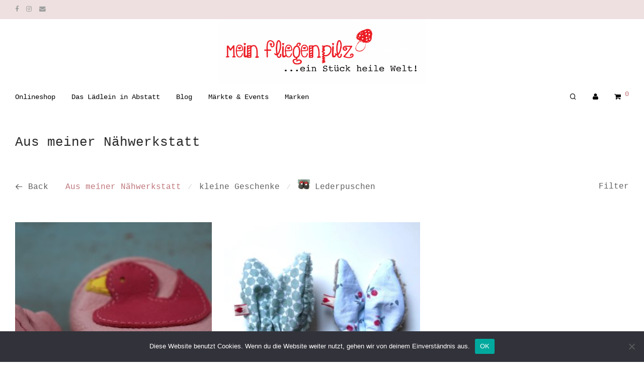

--- FILE ---
content_type: text/html; charset=UTF-8
request_url: https://www.meinfliegenpilz.de/produkt-kategorie/sonstige-nettigkeiten/aus-meiner-naehwerkstatt/
body_size: 24258
content:
<!DOCTYPE html>

<html lang="de" class="footer-sticky-1">
    <head>
        <meta charset="UTF-8">
        <meta name="viewport" content="width=device-width, initial-scale=1.0, maximum-scale=1.0, user-scalable=no">
		<title>Aus meiner Nähwerkstatt &#8211; Mein Fliegenpilz</title>
<meta name='robots' content='max-image-preview:large' />
<style id='wp-img-auto-sizes-contain-inline-css' type='text/css'>
img:is([sizes=auto i],[sizes^="auto," i]){contain-intrinsic-size:3000px 1500px}
/*# sourceURL=wp-img-auto-sizes-contain-inline-css */
</style>
<style id='wp-emoji-styles-inline-css' type='text/css'>

	img.wp-smiley, img.emoji {
		display: inline !important;
		border: none !important;
		box-shadow: none !important;
		height: 1em !important;
		width: 1em !important;
		margin: 0 0.07em !important;
		vertical-align: -0.1em !important;
		background: none !important;
		padding: 0 !important;
	}
/*# sourceURL=wp-emoji-styles-inline-css */
</style>
<style id='wp-block-library-inline-css' type='text/css'>
:root{--wp-block-synced-color:#7a00df;--wp-block-synced-color--rgb:122,0,223;--wp-bound-block-color:var(--wp-block-synced-color);--wp-editor-canvas-background:#ddd;--wp-admin-theme-color:#007cba;--wp-admin-theme-color--rgb:0,124,186;--wp-admin-theme-color-darker-10:#006ba1;--wp-admin-theme-color-darker-10--rgb:0,107,160.5;--wp-admin-theme-color-darker-20:#005a87;--wp-admin-theme-color-darker-20--rgb:0,90,135;--wp-admin-border-width-focus:2px}@media (min-resolution:192dpi){:root{--wp-admin-border-width-focus:1.5px}}.wp-element-button{cursor:pointer}:root .has-very-light-gray-background-color{background-color:#eee}:root .has-very-dark-gray-background-color{background-color:#313131}:root .has-very-light-gray-color{color:#eee}:root .has-very-dark-gray-color{color:#313131}:root .has-vivid-green-cyan-to-vivid-cyan-blue-gradient-background{background:linear-gradient(135deg,#00d084,#0693e3)}:root .has-purple-crush-gradient-background{background:linear-gradient(135deg,#34e2e4,#4721fb 50%,#ab1dfe)}:root .has-hazy-dawn-gradient-background{background:linear-gradient(135deg,#faaca8,#dad0ec)}:root .has-subdued-olive-gradient-background{background:linear-gradient(135deg,#fafae1,#67a671)}:root .has-atomic-cream-gradient-background{background:linear-gradient(135deg,#fdd79a,#004a59)}:root .has-nightshade-gradient-background{background:linear-gradient(135deg,#330968,#31cdcf)}:root .has-midnight-gradient-background{background:linear-gradient(135deg,#020381,#2874fc)}:root{--wp--preset--font-size--normal:16px;--wp--preset--font-size--huge:42px}.has-regular-font-size{font-size:1em}.has-larger-font-size{font-size:2.625em}.has-normal-font-size{font-size:var(--wp--preset--font-size--normal)}.has-huge-font-size{font-size:var(--wp--preset--font-size--huge)}.has-text-align-center{text-align:center}.has-text-align-left{text-align:left}.has-text-align-right{text-align:right}.has-fit-text{white-space:nowrap!important}#end-resizable-editor-section{display:none}.aligncenter{clear:both}.items-justified-left{justify-content:flex-start}.items-justified-center{justify-content:center}.items-justified-right{justify-content:flex-end}.items-justified-space-between{justify-content:space-between}.screen-reader-text{border:0;clip-path:inset(50%);height:1px;margin:-1px;overflow:hidden;padding:0;position:absolute;width:1px;word-wrap:normal!important}.screen-reader-text:focus{background-color:#ddd;clip-path:none;color:#444;display:block;font-size:1em;height:auto;left:5px;line-height:normal;padding:15px 23px 14px;text-decoration:none;top:5px;width:auto;z-index:100000}html :where(.has-border-color){border-style:solid}html :where([style*=border-top-color]){border-top-style:solid}html :where([style*=border-right-color]){border-right-style:solid}html :where([style*=border-bottom-color]){border-bottom-style:solid}html :where([style*=border-left-color]){border-left-style:solid}html :where([style*=border-width]){border-style:solid}html :where([style*=border-top-width]){border-top-style:solid}html :where([style*=border-right-width]){border-right-style:solid}html :where([style*=border-bottom-width]){border-bottom-style:solid}html :where([style*=border-left-width]){border-left-style:solid}html :where(img[class*=wp-image-]){height:auto;max-width:100%}:where(figure){margin:0 0 1em}html :where(.is-position-sticky){--wp-admin--admin-bar--position-offset:var(--wp-admin--admin-bar--height,0px)}@media screen and (max-width:600px){html :where(.is-position-sticky){--wp-admin--admin-bar--position-offset:0px}}

/*# sourceURL=wp-block-library-inline-css */
</style><link rel='stylesheet' id='wc-blocks-style-css' href='https://www.meinfliegenpilz.de/wp-content/plugins/woocommerce/assets/client/blocks/wc-blocks.css?ver=wc-10.3.7' type='text/css' media='all' />
<style id='global-styles-inline-css' type='text/css'>
:root{--wp--preset--aspect-ratio--square: 1;--wp--preset--aspect-ratio--4-3: 4/3;--wp--preset--aspect-ratio--3-4: 3/4;--wp--preset--aspect-ratio--3-2: 3/2;--wp--preset--aspect-ratio--2-3: 2/3;--wp--preset--aspect-ratio--16-9: 16/9;--wp--preset--aspect-ratio--9-16: 9/16;--wp--preset--color--black: #000000;--wp--preset--color--cyan-bluish-gray: #abb8c3;--wp--preset--color--white: #ffffff;--wp--preset--color--pale-pink: #f78da7;--wp--preset--color--vivid-red: #cf2e2e;--wp--preset--color--luminous-vivid-orange: #ff6900;--wp--preset--color--luminous-vivid-amber: #fcb900;--wp--preset--color--light-green-cyan: #7bdcb5;--wp--preset--color--vivid-green-cyan: #00d084;--wp--preset--color--pale-cyan-blue: #8ed1fc;--wp--preset--color--vivid-cyan-blue: #0693e3;--wp--preset--color--vivid-purple: #9b51e0;--wp--preset--gradient--vivid-cyan-blue-to-vivid-purple: linear-gradient(135deg,rgb(6,147,227) 0%,rgb(155,81,224) 100%);--wp--preset--gradient--light-green-cyan-to-vivid-green-cyan: linear-gradient(135deg,rgb(122,220,180) 0%,rgb(0,208,130) 100%);--wp--preset--gradient--luminous-vivid-amber-to-luminous-vivid-orange: linear-gradient(135deg,rgb(252,185,0) 0%,rgb(255,105,0) 100%);--wp--preset--gradient--luminous-vivid-orange-to-vivid-red: linear-gradient(135deg,rgb(255,105,0) 0%,rgb(207,46,46) 100%);--wp--preset--gradient--very-light-gray-to-cyan-bluish-gray: linear-gradient(135deg,rgb(238,238,238) 0%,rgb(169,184,195) 100%);--wp--preset--gradient--cool-to-warm-spectrum: linear-gradient(135deg,rgb(74,234,220) 0%,rgb(151,120,209) 20%,rgb(207,42,186) 40%,rgb(238,44,130) 60%,rgb(251,105,98) 80%,rgb(254,248,76) 100%);--wp--preset--gradient--blush-light-purple: linear-gradient(135deg,rgb(255,206,236) 0%,rgb(152,150,240) 100%);--wp--preset--gradient--blush-bordeaux: linear-gradient(135deg,rgb(254,205,165) 0%,rgb(254,45,45) 50%,rgb(107,0,62) 100%);--wp--preset--gradient--luminous-dusk: linear-gradient(135deg,rgb(255,203,112) 0%,rgb(199,81,192) 50%,rgb(65,88,208) 100%);--wp--preset--gradient--pale-ocean: linear-gradient(135deg,rgb(255,245,203) 0%,rgb(182,227,212) 50%,rgb(51,167,181) 100%);--wp--preset--gradient--electric-grass: linear-gradient(135deg,rgb(202,248,128) 0%,rgb(113,206,126) 100%);--wp--preset--gradient--midnight: linear-gradient(135deg,rgb(2,3,129) 0%,rgb(40,116,252) 100%);--wp--preset--font-size--small: 13px;--wp--preset--font-size--medium: 20px;--wp--preset--font-size--large: 36px;--wp--preset--font-size--x-large: 42px;--wp--preset--spacing--20: 0.44rem;--wp--preset--spacing--30: 0.67rem;--wp--preset--spacing--40: 1rem;--wp--preset--spacing--50: 1.5rem;--wp--preset--spacing--60: 2.25rem;--wp--preset--spacing--70: 3.38rem;--wp--preset--spacing--80: 5.06rem;--wp--preset--shadow--natural: 6px 6px 9px rgba(0, 0, 0, 0.2);--wp--preset--shadow--deep: 12px 12px 50px rgba(0, 0, 0, 0.4);--wp--preset--shadow--sharp: 6px 6px 0px rgba(0, 0, 0, 0.2);--wp--preset--shadow--outlined: 6px 6px 0px -3px rgb(255, 255, 255), 6px 6px rgb(0, 0, 0);--wp--preset--shadow--crisp: 6px 6px 0px rgb(0, 0, 0);}:where(.is-layout-flex){gap: 0.5em;}:where(.is-layout-grid){gap: 0.5em;}body .is-layout-flex{display: flex;}.is-layout-flex{flex-wrap: wrap;align-items: center;}.is-layout-flex > :is(*, div){margin: 0;}body .is-layout-grid{display: grid;}.is-layout-grid > :is(*, div){margin: 0;}:where(.wp-block-columns.is-layout-flex){gap: 2em;}:where(.wp-block-columns.is-layout-grid){gap: 2em;}:where(.wp-block-post-template.is-layout-flex){gap: 1.25em;}:where(.wp-block-post-template.is-layout-grid){gap: 1.25em;}.has-black-color{color: var(--wp--preset--color--black) !important;}.has-cyan-bluish-gray-color{color: var(--wp--preset--color--cyan-bluish-gray) !important;}.has-white-color{color: var(--wp--preset--color--white) !important;}.has-pale-pink-color{color: var(--wp--preset--color--pale-pink) !important;}.has-vivid-red-color{color: var(--wp--preset--color--vivid-red) !important;}.has-luminous-vivid-orange-color{color: var(--wp--preset--color--luminous-vivid-orange) !important;}.has-luminous-vivid-amber-color{color: var(--wp--preset--color--luminous-vivid-amber) !important;}.has-light-green-cyan-color{color: var(--wp--preset--color--light-green-cyan) !important;}.has-vivid-green-cyan-color{color: var(--wp--preset--color--vivid-green-cyan) !important;}.has-pale-cyan-blue-color{color: var(--wp--preset--color--pale-cyan-blue) !important;}.has-vivid-cyan-blue-color{color: var(--wp--preset--color--vivid-cyan-blue) !important;}.has-vivid-purple-color{color: var(--wp--preset--color--vivid-purple) !important;}.has-black-background-color{background-color: var(--wp--preset--color--black) !important;}.has-cyan-bluish-gray-background-color{background-color: var(--wp--preset--color--cyan-bluish-gray) !important;}.has-white-background-color{background-color: var(--wp--preset--color--white) !important;}.has-pale-pink-background-color{background-color: var(--wp--preset--color--pale-pink) !important;}.has-vivid-red-background-color{background-color: var(--wp--preset--color--vivid-red) !important;}.has-luminous-vivid-orange-background-color{background-color: var(--wp--preset--color--luminous-vivid-orange) !important;}.has-luminous-vivid-amber-background-color{background-color: var(--wp--preset--color--luminous-vivid-amber) !important;}.has-light-green-cyan-background-color{background-color: var(--wp--preset--color--light-green-cyan) !important;}.has-vivid-green-cyan-background-color{background-color: var(--wp--preset--color--vivid-green-cyan) !important;}.has-pale-cyan-blue-background-color{background-color: var(--wp--preset--color--pale-cyan-blue) !important;}.has-vivid-cyan-blue-background-color{background-color: var(--wp--preset--color--vivid-cyan-blue) !important;}.has-vivid-purple-background-color{background-color: var(--wp--preset--color--vivid-purple) !important;}.has-black-border-color{border-color: var(--wp--preset--color--black) !important;}.has-cyan-bluish-gray-border-color{border-color: var(--wp--preset--color--cyan-bluish-gray) !important;}.has-white-border-color{border-color: var(--wp--preset--color--white) !important;}.has-pale-pink-border-color{border-color: var(--wp--preset--color--pale-pink) !important;}.has-vivid-red-border-color{border-color: var(--wp--preset--color--vivid-red) !important;}.has-luminous-vivid-orange-border-color{border-color: var(--wp--preset--color--luminous-vivid-orange) !important;}.has-luminous-vivid-amber-border-color{border-color: var(--wp--preset--color--luminous-vivid-amber) !important;}.has-light-green-cyan-border-color{border-color: var(--wp--preset--color--light-green-cyan) !important;}.has-vivid-green-cyan-border-color{border-color: var(--wp--preset--color--vivid-green-cyan) !important;}.has-pale-cyan-blue-border-color{border-color: var(--wp--preset--color--pale-cyan-blue) !important;}.has-vivid-cyan-blue-border-color{border-color: var(--wp--preset--color--vivid-cyan-blue) !important;}.has-vivid-purple-border-color{border-color: var(--wp--preset--color--vivid-purple) !important;}.has-vivid-cyan-blue-to-vivid-purple-gradient-background{background: var(--wp--preset--gradient--vivid-cyan-blue-to-vivid-purple) !important;}.has-light-green-cyan-to-vivid-green-cyan-gradient-background{background: var(--wp--preset--gradient--light-green-cyan-to-vivid-green-cyan) !important;}.has-luminous-vivid-amber-to-luminous-vivid-orange-gradient-background{background: var(--wp--preset--gradient--luminous-vivid-amber-to-luminous-vivid-orange) !important;}.has-luminous-vivid-orange-to-vivid-red-gradient-background{background: var(--wp--preset--gradient--luminous-vivid-orange-to-vivid-red) !important;}.has-very-light-gray-to-cyan-bluish-gray-gradient-background{background: var(--wp--preset--gradient--very-light-gray-to-cyan-bluish-gray) !important;}.has-cool-to-warm-spectrum-gradient-background{background: var(--wp--preset--gradient--cool-to-warm-spectrum) !important;}.has-blush-light-purple-gradient-background{background: var(--wp--preset--gradient--blush-light-purple) !important;}.has-blush-bordeaux-gradient-background{background: var(--wp--preset--gradient--blush-bordeaux) !important;}.has-luminous-dusk-gradient-background{background: var(--wp--preset--gradient--luminous-dusk) !important;}.has-pale-ocean-gradient-background{background: var(--wp--preset--gradient--pale-ocean) !important;}.has-electric-grass-gradient-background{background: var(--wp--preset--gradient--electric-grass) !important;}.has-midnight-gradient-background{background: var(--wp--preset--gradient--midnight) !important;}.has-small-font-size{font-size: var(--wp--preset--font-size--small) !important;}.has-medium-font-size{font-size: var(--wp--preset--font-size--medium) !important;}.has-large-font-size{font-size: var(--wp--preset--font-size--large) !important;}.has-x-large-font-size{font-size: var(--wp--preset--font-size--x-large) !important;}
/*# sourceURL=global-styles-inline-css */
</style>

<style id='classic-theme-styles-inline-css' type='text/css'>
/*! This file is auto-generated */
.wp-block-button__link{color:#fff;background-color:#32373c;border-radius:9999px;box-shadow:none;text-decoration:none;padding:calc(.667em + 2px) calc(1.333em + 2px);font-size:1.125em}.wp-block-file__button{background:#32373c;color:#fff;text-decoration:none}
/*# sourceURL=/wp-includes/css/classic-themes.min.css */
</style>
<link rel='stylesheet' id='cookie-notice-front-css' href='https://www.meinfliegenpilz.de/wp-content/plugins/cookie-notice/css/front.min.css?ver=2.5.11' type='text/css' media='all' />
<link rel='stylesheet' id='wcqu_quantity_styles-css' href='https://www.meinfliegenpilz.de/wp-content/plugins/quantities-and-units-for-woocommerce/assets/css/styles.css?ver=6.9' type='text/css' media='all' />
<style id='woocommerce-inline-inline-css' type='text/css'>
.woocommerce form .form-row .required { visibility: visible; }
/*# sourceURL=woocommerce-inline-inline-css */
</style>
<link rel='stylesheet' id='ywctm-frontend-css' href='https://www.meinfliegenpilz.de/wp-content/plugins/yith-woocommerce-catalog-mode/assets/css/frontend.min.css?ver=2.51.0' type='text/css' media='all' />
<style id='ywctm-frontend-inline-css' type='text/css'>
.widget.woocommerce.widget_shopping_cart{display: none !important}
/*# sourceURL=ywctm-frontend-inline-css */
</style>
<link rel='stylesheet' id='brands-styles-css' href='https://www.meinfliegenpilz.de/wp-content/plugins/woocommerce/assets/css/brands.css?ver=10.3.7' type='text/css' media='all' />
<link rel='stylesheet' id='woocommerce-gzd-layout-css' href='https://www.meinfliegenpilz.de/wp-content/plugins/woocommerce-germanized/build/static/layout-styles.css?ver=3.20.5' type='text/css' media='all' />
<style id='woocommerce-gzd-layout-inline-css' type='text/css'>
.woocommerce-checkout .shop_table { background-color: #eeeeee; } .product p.deposit-packaging-type { font-size: 1.25em !important; } p.woocommerce-shipping-destination { display: none; }
                .wc-gzd-nutri-score-value-a {
                    background: url(https://www.meinfliegenpilz.de/wp-content/plugins/woocommerce-germanized/assets/images/nutri-score-a.svg) no-repeat;
                }
                .wc-gzd-nutri-score-value-b {
                    background: url(https://www.meinfliegenpilz.de/wp-content/plugins/woocommerce-germanized/assets/images/nutri-score-b.svg) no-repeat;
                }
                .wc-gzd-nutri-score-value-c {
                    background: url(https://www.meinfliegenpilz.de/wp-content/plugins/woocommerce-germanized/assets/images/nutri-score-c.svg) no-repeat;
                }
                .wc-gzd-nutri-score-value-d {
                    background: url(https://www.meinfliegenpilz.de/wp-content/plugins/woocommerce-germanized/assets/images/nutri-score-d.svg) no-repeat;
                }
                .wc-gzd-nutri-score-value-e {
                    background: url(https://www.meinfliegenpilz.de/wp-content/plugins/woocommerce-germanized/assets/images/nutri-score-e.svg) no-repeat;
                }
            
/*# sourceURL=woocommerce-gzd-layout-inline-css */
</style>
<link rel='stylesheet' id='normalize-css' href='https://www.meinfliegenpilz.de/wp-content/themes/savoy/assets/css/third-party/normalize.min.css?ver=3.0.2' type='text/css' media='all' />
<link rel='stylesheet' id='slick-slider-css' href='https://www.meinfliegenpilz.de/wp-content/themes/savoy/assets/css/third-party/slick.min.css?ver=1.5.5' type='text/css' media='all' />
<link rel='stylesheet' id='slick-slider-theme-css' href='https://www.meinfliegenpilz.de/wp-content/themes/savoy/assets/css/third-party/slick-theme.min.css?ver=1.5.5' type='text/css' media='all' />
<link rel='stylesheet' id='magnific-popup-css' href='https://www.meinfliegenpilz.de/wp-content/themes/savoy/assets/css/third-party/magnific-popup.min.css?ver=0.9.7' type='text/css' media='all' />
<link rel='stylesheet' id='font-awesome-css' href='https://www.meinfliegenpilz.de/wp-content/plugins/yith-woocommerce-catalog-mode/plugin-fw/assets/fonts/font-awesome/font-awesome.min.css?ver=4.7.0' type='text/css' media='all' />
<style id='font-awesome-inline-css' type='text/css'>
[data-font="FontAwesome"]:before {font-family: 'FontAwesome' !important;content: attr(data-icon) !important;speak: none !important;font-weight: normal !important;font-variant: normal !important;text-transform: none !important;line-height: 1 !important;font-style: normal !important;-webkit-font-smoothing: antialiased !important;-moz-osx-font-smoothing: grayscale !important;}
/*# sourceURL=font-awesome-inline-css */
</style>
<link rel='stylesheet' id='nm-grid-css' href='https://www.meinfliegenpilz.de/wp-content/themes/savoy/assets/css/grid.css?ver=3.0.1' type='text/css' media='all' />
<link rel='stylesheet' id='selectod-css' href='https://www.meinfliegenpilz.de/wp-content/themes/savoy/assets/css/third-party/selectod.min.css?ver=3.8.1' type='text/css' media='all' />
<link rel='stylesheet' id='nm-shop-css' href='https://www.meinfliegenpilz.de/wp-content/themes/savoy/assets/css/shop.css?ver=3.0.1' type='text/css' media='all' />
<link rel='stylesheet' id='nm-icons-css' href='https://www.meinfliegenpilz.de/wp-content/themes/savoy/assets/css/font-icons/theme-icons/theme-icons.min.css?ver=3.0.1' type='text/css' media='all' />
<link rel='stylesheet' id='nm-core-css' href='https://www.meinfliegenpilz.de/wp-content/themes/savoy/style.css?ver=3.0.1' type='text/css' media='all' />
<link rel='stylesheet' id='nm-elements-css' href='https://www.meinfliegenpilz.de/wp-content/themes/savoy/assets/css/elements.css?ver=3.0.1' type='text/css' media='all' />
<link rel='stylesheet' id='nm-portfolio-css' href='https://www.meinfliegenpilz.de/wp-content/plugins/nm-portfolio/assets/css/nm-portfolio.css?ver=1.2.9' type='text/css' media='all' />
<link rel='stylesheet' id='sib-front-css-css' href='https://www.meinfliegenpilz.de/wp-content/plugins/mailin/css/mailin-front.css?ver=6.9' type='text/css' media='all' />
<link rel='stylesheet' id='nm-child-theme-css' href='https://www.meinfliegenpilz.de/wp-content/themes/savoy-child/style.css?ver=6.9' type='text/css' media='all' />
<script type="text/javascript" src="https://www.meinfliegenpilz.de/wp-includes/js/dist/hooks.min.js?ver=dd5603f07f9220ed27f1" id="wp-hooks-js"></script>
<script type="text/javascript" src="https://www.meinfliegenpilz.de/wp-includes/js/dist/i18n.min.js?ver=c26c3dc7bed366793375" id="wp-i18n-js"></script>
<script type="text/javascript" id="wp-i18n-js-after">
/* <![CDATA[ */
wp.i18n.setLocaleData( { 'text direction\u0004ltr': [ 'ltr' ] } );
//# sourceURL=wp-i18n-js-after
/* ]]> */
</script>
<script type="text/javascript" id="cookie-notice-front-js-before">
/* <![CDATA[ */
var cnArgs = {"ajaxUrl":"https:\/\/www.meinfliegenpilz.de\/wp-admin\/admin-ajax.php","nonce":"d663d3f27a","hideEffect":"fade","position":"bottom","onScroll":false,"onScrollOffset":100,"onClick":false,"cookieName":"cookie_notice_accepted","cookieTime":2592000,"cookieTimeRejected":2592000,"globalCookie":false,"redirection":false,"cache":true,"revokeCookies":false,"revokeCookiesOpt":"automatic"};

//# sourceURL=cookie-notice-front-js-before
/* ]]> */
</script>
<script type="text/javascript" src="https://www.meinfliegenpilz.de/wp-content/plugins/cookie-notice/js/front.min.js?ver=2.5.11" id="cookie-notice-front-js"></script>
<script type="text/javascript" src="https://www.meinfliegenpilz.de/wp-includes/js/jquery/jquery.min.js?ver=3.7.1" id="jquery-core-js"></script>
<script type="text/javascript" src="https://www.meinfliegenpilz.de/wp-includes/js/jquery/jquery-migrate.min.js?ver=3.4.1" id="jquery-migrate-js"></script>
<script type="text/javascript" src="https://www.meinfliegenpilz.de/wp-content/plugins/quantities-and-units-for-woocommerce/assets/js/ipq_input_value_validation.js?ver=6.9" id="ipq_validation-js"></script>
<script type="text/javascript" src="https://www.meinfliegenpilz.de/wp-content/plugins/woocommerce/assets/js/jquery-blockui/jquery.blockUI.min.js?ver=2.7.0-wc.10.3.7" id="wc-jquery-blockui-js" defer="defer" data-wp-strategy="defer"></script>
<script type="text/javascript" id="wc-add-to-cart-js-extra">
/* <![CDATA[ */
var wc_add_to_cart_params = {"ajax_url":"/wp-admin/admin-ajax.php","wc_ajax_url":"/?wc-ajax=%%endpoint%%","i18n_view_cart":"Warenkorb anzeigen","cart_url":"https://www.meinfliegenpilz.de/warenkorb/","is_cart":"","cart_redirect_after_add":"yes"};
//# sourceURL=wc-add-to-cart-js-extra
/* ]]> */
</script>
<script type="text/javascript" src="https://www.meinfliegenpilz.de/wp-content/plugins/woocommerce/assets/js/frontend/add-to-cart.min.js?ver=10.3.7" id="wc-add-to-cart-js" defer="defer" data-wp-strategy="defer"></script>
<script type="text/javascript" src="https://www.meinfliegenpilz.de/wp-content/plugins/woocommerce/assets/js/js-cookie/js.cookie.min.js?ver=2.1.4-wc.10.3.7" id="wc-js-cookie-js" defer="defer" data-wp-strategy="defer"></script>
<script type="text/javascript" id="woocommerce-js-extra">
/* <![CDATA[ */
var woocommerce_params = {"ajax_url":"/wp-admin/admin-ajax.php","wc_ajax_url":"/?wc-ajax=%%endpoint%%","i18n_password_show":"Passwort anzeigen","i18n_password_hide":"Passwort ausblenden"};
//# sourceURL=woocommerce-js-extra
/* ]]> */
</script>
<script type="text/javascript" src="https://www.meinfliegenpilz.de/wp-content/plugins/woocommerce/assets/js/frontend/woocommerce.min.js?ver=10.3.7" id="woocommerce-js" defer="defer" data-wp-strategy="defer"></script>
<script type="text/javascript" id="zxcvbn-async-js-extra">
/* <![CDATA[ */
var _zxcvbnSettings = {"src":"https://www.meinfliegenpilz.de/wp-includes/js/zxcvbn.min.js"};
//# sourceURL=zxcvbn-async-js-extra
/* ]]> */
</script>
<script type="text/javascript" src="https://www.meinfliegenpilz.de/wp-includes/js/zxcvbn-async.min.js?ver=1.0" id="zxcvbn-async-js"></script>
<script type="text/javascript" id="password-strength-meter-js-extra">
/* <![CDATA[ */
var pwsL10n = {"unknown":"Passwort-St\u00e4rke unbekannt","short":"Ganz schwach","bad":"Schwach","good":"Mittel","strong":"Stark","mismatch":"Keine \u00dcbereinstimmung"};
//# sourceURL=password-strength-meter-js-extra
/* ]]> */
</script>
<script type="text/javascript" id="password-strength-meter-js-translations">
/* <![CDATA[ */
( function( domain, translations ) {
	var localeData = translations.locale_data[ domain ] || translations.locale_data.messages;
	localeData[""].domain = domain;
	wp.i18n.setLocaleData( localeData, domain );
} )( "default", {"translation-revision-date":"2026-01-15 02:38:57+0000","generator":"GlotPress\/4.0.3","domain":"messages","locale_data":{"messages":{"":{"domain":"messages","plural-forms":"nplurals=2; plural=n != 1;","lang":"de"},"%1$s is deprecated since version %2$s! Use %3$s instead. Please consider writing more inclusive code.":["%1$s ist seit Version %2$s veraltet! Verwenden Sie stattdessen %3$s. Bitte erw\u00e4gen Sie, inklusiveren Code zu schreiben."]}},"comment":{"reference":"wp-admin\/js\/password-strength-meter.js"}} );
//# sourceURL=password-strength-meter-js-translations
/* ]]> */
</script>
<script type="text/javascript" src="https://www.meinfliegenpilz.de/wp-admin/js/password-strength-meter.min.js?ver=6.9" id="password-strength-meter-js"></script>
<script type="text/javascript" id="wc-password-strength-meter-js-extra">
/* <![CDATA[ */
var wc_password_strength_meter_params = {"min_password_strength":"3","i18n_password_error":"Bitte geben Sie ein st\u00e4rkeres Passwort ein.","i18n_password_hint":"Tipp: Das Passwort sollte mindestens zw\u00f6lf Zeichen lang sein. F\u00fcr ein st\u00e4rkeres Passwort verwenden Sie bitte Gro\u00df- und Kleinbuchstaben, Zahlen und Sonderzeichen wie ! \" ? $ % ^ & )."};
var wc_password_strength_meter_params = {"min_password_strength":"3","stop_checkout":"","i18n_password_error":"Bitte geben Sie ein st\u00e4rkeres Passwort ein.","i18n_password_hint":"Tipp: Das Passwort sollte mindestens zw\u00f6lf Zeichen lang sein. F\u00fcr ein st\u00e4rkeres Passwort verwenden Sie bitte Gro\u00df- und Kleinbuchstaben, Zahlen und Sonderzeichen wie ! \" ? $ % ^ & )."};
//# sourceURL=wc-password-strength-meter-js-extra
/* ]]> */
</script>
<script type="text/javascript" src="https://www.meinfliegenpilz.de/wp-content/plugins/woocommerce/assets/js/frontend/password-strength-meter.min.js?ver=10.3.7" id="wc-password-strength-meter-js" defer="defer" data-wp-strategy="defer"></script>
<script type="text/javascript" id="wc-cart-fragments-js-extra">
/* <![CDATA[ */
var wc_cart_fragments_params = {"ajax_url":"/wp-admin/admin-ajax.php","wc_ajax_url":"/?wc-ajax=%%endpoint%%","cart_hash_key":"wc_cart_hash_72e3c5dee4892a617e3441732650dafa","fragment_name":"wc_fragments_72e3c5dee4892a617e3441732650dafa","request_timeout":"5000"};
//# sourceURL=wc-cart-fragments-js-extra
/* ]]> */
</script>
<script type="text/javascript" src="https://www.meinfliegenpilz.de/wp-content/plugins/woocommerce/assets/js/frontend/cart-fragments.min.js?ver=10.3.7" id="wc-cart-fragments-js" defer="defer" data-wp-strategy="defer"></script>
<script type="text/javascript" id="wc-gzd-unit-price-observer-queue-js-extra">
/* <![CDATA[ */
var wc_gzd_unit_price_observer_queue_params = {"ajax_url":"/wp-admin/admin-ajax.php","wc_ajax_url":"/?wc-ajax=%%endpoint%%","refresh_unit_price_nonce":"5b46af90d9"};
//# sourceURL=wc-gzd-unit-price-observer-queue-js-extra
/* ]]> */
</script>
<script type="text/javascript" src="https://www.meinfliegenpilz.de/wp-content/plugins/woocommerce-germanized/build/static/unit-price-observer-queue.js?ver=3.20.5" id="wc-gzd-unit-price-observer-queue-js" defer="defer" data-wp-strategy="defer"></script>
<script type="text/javascript" src="https://www.meinfliegenpilz.de/wp-content/plugins/woocommerce/assets/js/accounting/accounting.min.js?ver=0.4.2" id="wc-accounting-js"></script>
<script type="text/javascript" id="wc-gzd-unit-price-observer-js-extra">
/* <![CDATA[ */
var wc_gzd_unit_price_observer_params = {"wrapper":".product","price_selector":{"p.price":{"is_total_price":false,"is_primary_selector":true,"quantity_selector":""}},"replace_price":"1","product_id":"20562","price_decimal_sep":",","price_thousand_sep":".","qty_selector":"input.quantity, input.qty","refresh_on_load":""};
//# sourceURL=wc-gzd-unit-price-observer-js-extra
/* ]]> */
</script>
<script type="text/javascript" src="https://www.meinfliegenpilz.de/wp-content/plugins/woocommerce-germanized/build/static/unit-price-observer.js?ver=3.20.5" id="wc-gzd-unit-price-observer-js" defer="defer" data-wp-strategy="defer"></script>
<script type="text/javascript" id="sib-front-js-js-extra">
/* <![CDATA[ */
var sibErrMsg = {"invalidMail":"Please fill out valid email address","requiredField":"Please fill out required fields","invalidDateFormat":"Please fill out valid date format","invalidSMSFormat":"Please fill out valid phone number"};
var ajax_sib_front_object = {"ajax_url":"https://www.meinfliegenpilz.de/wp-admin/admin-ajax.php","ajax_nonce":"67f9251b09","flag_url":"https://www.meinfliegenpilz.de/wp-content/plugins/mailin/img/flags/"};
//# sourceURL=sib-front-js-js-extra
/* ]]> */
</script>
<script type="text/javascript" src="https://www.meinfliegenpilz.de/wp-content/plugins/mailin/js/mailin-front.js?ver=1764249864" id="sib-front-js-js"></script>
<script></script><link rel="https://api.w.org/" href="https://www.meinfliegenpilz.de/wp-json/" /><link rel="alternate" title="JSON" type="application/json" href="https://www.meinfliegenpilz.de/wp-json/wp/v2/product_cat/879" /><meta name="generator" content="WordPress 6.9" />
<meta name="generator" content="WooCommerce 10.3.7" />
<meta name="framework" content="Redux 4.3.7.3" />	<noscript><style>.woocommerce-product-gallery{ opacity: 1 !important; }</style></noscript>
	<meta name="generator" content="Powered by WPBakery Page Builder - drag and drop page builder for WordPress."/>
<link rel="icon" href="https://www.meinfliegenpilz.de/wp-content/uploads/2021/01/cropped-NeuerPilz_icon-32x32.png" sizes="32x32" />
<link rel="icon" href="https://www.meinfliegenpilz.de/wp-content/uploads/2021/01/cropped-NeuerPilz_icon-192x192.png" sizes="192x192" />
<link rel="apple-touch-icon" href="https://www.meinfliegenpilz.de/wp-content/uploads/2021/01/cropped-NeuerPilz_icon-180x180.png" />
<meta name="msapplication-TileImage" content="https://www.meinfliegenpilz.de/wp-content/uploads/2021/01/cropped-NeuerPilz_icon-270x270.png" />
<style type="text/css" class="nm-custom-styles">:root{--nm--color-font:#606060;--nm--color-font-strong:#282828;--nm--color-font-highlight:#be7378;--nm--color-border:#eeeeee;--nm--color-button:#ffffff;--nm--color-button-background:#be7378;--nm--color-body-background:#ffffff;}body{font-family:Courier, monospace,sans-serif;}h1,h2,h3,h4,h5,h6,.nm-alt-font{font-family:,sans-serif;}.nm-menu li a{font-size:14px;font-weight:normal;}#nm-mobile-menu .menu > li > a{font-weight:normal;}#nm-mobile-menu-main-ul.menu > li > a{font-size:14px;}#nm-mobile-menu-secondary-ul.menu li a{font-size:14px;}.vc_tta.vc_tta-accordion .vc_tta-panel-title > a,.vc_tta.vc_general .vc_tta-tab > a,.nm-team-member-content h2,.nm-post-slider-content h3,.vc_pie_chart .wpb_pie_chart_heading,.wpb_content_element .wpb_tour_tabs_wrapper .wpb_tabs_nav a,.wpb_content_element .wpb_accordion_header a,.woocommerce-order-details .order_details tfoot tr:last-child th,.woocommerce-order-details .order_details tfoot tr:last-child td,#order_review .shop_table tfoot .order-total,#order_review .shop_table tfoot .order-total,.cart-collaterals .shop_table tr.order-total,.shop_table.cart .nm-product-details a,#nm-shop-sidebar-popup #nm-shop-search input,.nm-shop-categories li a,.nm-shop-filter-menu li a,.woocommerce-message,.woocommerce-info,.woocommerce-error,blockquote,.commentlist .comment .comment-text .meta strong,.nm-related-posts-content h3,.nm-blog-no-results h1,.nm-term-description,.nm-blog-categories-list li a,.nm-blog-categories-toggle li a,.nm-blog-heading h1,#nm-mobile-menu-top-ul .nm-mobile-menu-item-search input{font-size:16px;}@media all and (max-width:768px){.vc_toggle_title h3{font-size:16px;}}@media all and (max-width:400px){#nm-shop-search input{font-size:16px;}}.add_to_cart_inline .add_to_cart_button,.add_to_cart_inline .amount,.nm-product-category-text > a,.nm-testimonial-description,.nm-feature h3,.nm_btn,.vc_toggle_content,.nm-message-box,.wpb_text_column,#nm-wishlist-table ul li.title .woocommerce-loop-product__title,.nm-order-track-top p,.customer_details h3,.woocommerce-order-details .order_details tbody,.woocommerce-MyAccount-content .shop_table tr th,.woocommerce-MyAccount-navigation ul li a,.nm-MyAccount-user-info .nm-username,.nm-MyAccount-dashboard,.nm-myaccount-lost-reset-password h2,.nm-login-form-divider span,.woocommerce-thankyou-order-details li strong,.woocommerce-order-received h3,#order_review .shop_table tbody .product-name,.woocommerce-checkout .nm-coupon-popup-wrap .nm-shop-notice,.nm-checkout-login-coupon .nm-shop-notice,.shop_table.cart .nm-product-quantity-pricing .product-subtotal,.shop_table.cart .product-quantity,.shop_attributes tr th,.shop_attributes tr td,#tab-description,.woocommerce-tabs .tabs li a,.woocommerce-product-details__short-description,.nm-shop-no-products h3,.nm-infload-controls a,#nm-shop-browse-wrap .term-description,.list_nosep .nm-shop-categories .nm-shop-sub-categories li a,.nm-shop-taxonomy-text .term-description,.nm-shop-loop-details h3,.woocommerce-loop-category__title,div.wpcf7-response-output,.wpcf7 .wpcf7-form-control,.widget_search button,.widget_product_search #searchsubmit,#wp-calendar caption,.widget .nm-widget-title,.post .entry-content,.comment-form p label,.no-comments,.commentlist .pingback p,.commentlist .trackback p,.commentlist .comment .comment-text .description,.nm-search-results .nm-post-content,.post-password-form > p:first-child,.nm-post-pagination a .long-title,.nm-blog-list .nm-post-content,.nm-blog-grid .nm-post-content,.nm-blog-classic .nm-post-content,.nm-blog-pagination a,.nm-blog-categories-list.columns li a,.page-numbers li a,.page-numbers li span,#nm-widget-panel .total,#nm-widget-panel .nm-cart-panel-item-price .amount,#nm-widget-panel .quantity .qty,#nm-widget-panel .nm-cart-panel-quantity-pricing > span.quantity,#nm-widget-panel .product-quantity,.nm-cart-panel-product-title,#nm-widget-panel .product_list_widget .empty,#nm-cart-panel-loader h5,.nm-widget-panel-header,.button,input[type=submit]{font-size:15px;}@media all and (max-width:991px){#nm-shop-sidebar .widget .nm-widget-title,.nm-shop-categories li a{font-size:15px;}}@media all and (max-width:768px){.vc_tta.vc_tta-accordion .vc_tta-panel-title > a,.vc_tta.vc_tta-tabs.vc_tta-tabs-position-left .vc_tta-tab > a,.vc_tta.vc_tta-tabs.vc_tta-tabs-position-top .vc_tta-tab > a,.wpb_content_element .wpb_tour_tabs_wrapper .wpb_tabs_nav a,.wpb_content_element .wpb_accordion_header a,.nm-term-description{font-size:15px;}}@media all and (max-width:550px){.shop_table.cart .nm-product-details a,.nm-shop-notice,.nm-related-posts-content h3{font-size:15px;}}@media all and (max-width:400px){.nm-product-category-text .nm-product-category-heading,.nm-team-member-content h2,#nm-wishlist-empty h1,.cart-empty,.nm-shop-filter-menu li a,.nm-blog-categories-list li a{font-size:15px;}}.vc_progress_bar .vc_single_bar .vc_label,.woocommerce-tabs .tabs li a span,.product .summary .price del .amount,#nm-shop-sidebar-popup-reset-button,#nm-shop-sidebar-popup .nm-shop-sidebar .widget:last-child .nm-widget-title,#nm-shop-sidebar-popup .nm-shop-sidebar .widget .nm-widget-title,.nm-shop-filter-menu li a i,.woocommerce-loop-category__title .count,span.wpcf7-not-valid-tip,.widget_rss ul li .rss-date,.wp-caption-text,.comment-respond h3 #cancel-comment-reply-link,.nm-blog-categories-toggle li .count,.nm-menu-wishlist-count,.nm-menu li.nm-menu-offscreen .nm-menu-cart-count,.nm-menu-cart .count,.nm-menu .sub-menu li a,body{font-size:14px;}@media all and (max-width:768px){.wpcf7 .wpcf7-form-control{font-size:14px;}}@media all and (max-width:400px){.nm-blog-grid .nm-post-content,.header-mobile-default .nm-menu-cart.no-icon .count{font-size:14px;}}#nm-wishlist-table .nm-variations-list,.nm-MyAccount-user-info .nm-logout-button.border,#order_review .place-order noscript,#payment .payment_methods li .payment_box,#order_review .shop_table tfoot .woocommerce-remove-coupon,.cart-collaterals .shop_table tr.cart-discount td a,#nm-shop-sidebar-popup #nm-shop-search-notice,.wc-item-meta,.variation,.woocommerce-password-hint,.woocommerce-password-strength,.nm-validation-inline-notices .form-row.woocommerce-invalid-required-field:after{font-size:12px;}body{font-weight:400;}h1, .h1-size{font-weight:400;}h2, .h2-size{font-weight:400;}h3, .h3-size{font-weight:400;}h4, .h4-size,h5, .h5-size,h6, .h6-size{font-weight:400;}body{color:#606060;}.nm-portfolio-single-back a span {background:#606060;}.mfp-close,.wpb_content_element .wpb_tour_tabs_wrapper .wpb_tabs_nav li.ui-tabs-active a,.vc_pie_chart .vc_pie_chart_value,.vc_progress_bar .vc_single_bar .vc_label .vc_label_units,.nm-testimonial-description,.form-row label,.woocommerce-form__label,#nm-shop-search-close:hover,.products .price .amount,.nm-shop-loop-actions > a,.nm-shop-loop-actions > a:active,.nm-shop-loop-actions > a:focus,.nm-infload-controls a,.woocommerce-breadcrumb a, .woocommerce-breadcrumb span,.variations,.woocommerce-grouped-product-list-item__label a,.woocommerce-grouped-product-list-item__price ins .amount,.woocommerce-grouped-product-list-item__price > .amount,.nm-quantity-wrap .quantity .nm-qty-minus,.nm-quantity-wrap .quantity .nm-qty-plus,.product .summary .single_variation_wrap .nm-quantity-wrap label:not(.nm-qty-label-abbrev),.woocommerce-tabs .tabs li.active a,.shop_attributes th,.product_meta,.shop_table.cart .nm-product-details a,.shop_table.cart .product-quantity,.shop_table.cart .nm-product-quantity-pricing .product-subtotal,.shop_table.cart .product-remove a,.cart-collaterals,.nm-cart-empty,#order_review .shop_table,#payment .payment_methods li label,.woocommerce-thankyou-order-details li strong,.wc-bacs-bank-details li strong,.nm-MyAccount-user-info .nm-username strong,.woocommerce-MyAccount-navigation ul li a:hover,.woocommerce-MyAccount-navigation ul li.is-active a,.woocommerce-table--order-details,#nm-wishlist-empty .note i,a.dark,a:hover,.nm-blog-heading h1 strong,.nm-post-header .nm-post-meta a,.nm-post-pagination a,.commentlist > li .comment-text .meta strong,.commentlist > li .comment-text .meta strong a,.comment-form p label,.entry-content strong,blockquote,blockquote p,.widget_search button,.widget_product_search #searchsubmit,.widget_recent_comments ul li .comment-author-link,.widget_recent_comments ul li:before{color:#282828;}@media all and (max-width: 991px){.nm-shop-menu .nm-shop-filter-menu li a:hover,.nm-shop-menu .nm-shop-filter-menu li.active a,#nm-shop-sidebar .widget.show .nm-widget-title,#nm-shop-sidebar .widget .nm-widget-title:hover{color:#282828;}}.nm-portfolio-single-back a:hover span{background:#282828;}.wpb_content_element .wpb_tour_tabs_wrapper .wpb_tabs_nav a,.wpb_content_element .wpb_accordion_header a,#nm-shop-search-close,.woocommerce-breadcrumb,.nm-single-product-menu a,.star-rating:before,.woocommerce-tabs .tabs li a,.product_meta span.sku,.product_meta a,.nm-product-wishlist-button-wrap a,.nm-product-share a,.nm-wishlist-share ul li a:not(:hover),.nm-post-meta,.nm-post-share a,.nm-post-pagination a .short-title,.commentlist > li .comment-text .meta time{color:#a1a1a1;}.vc_toggle_title i,#nm-wishlist-empty p.icon i,h1{color:#282828;}h2{color:#282828;}h3{color:#282828;}h4, h5, h6{color:#282828;}a,a.dark:hover,a.gray:hover,a.invert-color:hover,.nm-highlight-text,.nm-highlight-text h1,.nm-highlight-text h2,.nm-highlight-text h3,.nm-highlight-text h4,.nm-highlight-text h5,.nm-highlight-text h6,.nm-highlight-text p,.nm-menu-wishlist-count,.nm-menu-cart a .count,.nm-menu li.nm-menu-offscreen .nm-menu-cart-count,.page-numbers li span.current,.page-numbers li a:hover,.nm-blog .sticky .nm-post-thumbnail:before,.nm-blog .category-sticky .nm-post-thumbnail:before,.nm-blog-categories-list li a:hover,.nm-blog-categories ul li.current-cat a,.widget ul li.active,.widget ul li a:hover,.widget ul li a:focus,.widget ul li a.active,#wp-calendar tbody td a,.nm-banner-link.type-txt:hover,.nm-banner.text-color-light .nm-banner-link.type-txt:hover,.nm-portfolio-categories li.current a,.add_to_cart_inline ins,.nm-product-categories.layout-separated .product-category:hover .nm-product-category-text > a,.woocommerce-breadcrumb a:hover,.products .price ins .amount,.products .price ins,.no-touch .nm-shop-loop-actions > a:hover,.nm-shop-menu ul li a:hover,.nm-shop-menu ul li.current-cat > a,.nm-shop-menu ul li.active a,.nm-shop-heading span,.nm-single-product-menu a:hover,.woocommerce-product-gallery__trigger:hover,.woocommerce-product-gallery .flex-direction-nav a:hover,.product-summary .price .amount,.product-summary .price ins,.product .summary .price .amount,.nm-product-wishlist-button-wrap a.added:active,.nm-product-wishlist-button-wrap a.added:focus,.nm-product-wishlist-button-wrap a.added:hover,.nm-product-wishlist-button-wrap a.added,.woocommerce-tabs .tabs li a span,#review_form .comment-form-rating .stars:hover a,#review_form .comment-form-rating .stars.has-active a,.product_meta a:hover,.star-rating span:before,.nm-order-view .commentlist li .comment-text .meta,.nm_widget_price_filter ul li.current,.post-type-archive-product .widget_product_categories .product-categories > li:first-child > a,.widget_product_categories ul li.current-cat > a,.widget_layered_nav ul li.chosen a,.widget_layered_nav_filters ul li.chosen a,.product_list_widget li ins .amount,.woocommerce.widget_rating_filter .wc-layered-nav-rating.chosen > a,.nm-wishlist-button.added:active,.nm-wishlist-button.added:focus,.nm-wishlist-button.added:hover,.nm-wishlist-button.added,.slick-prev:not(.slick-disabled):hover,.slick-next:not(.slick-disabled):hover,.flickity-button:hover,.pswp__button:hover,.nm-portfolio-categories li a:hover{color:#be7378;}.nm-blog-categories ul li.current-cat a,.nm-portfolio-categories li.current a,.woocommerce-product-gallery.pagination-enabled .flex-control-thumbs li img.flex-active,.widget_layered_nav ul li.chosen a,.widget_layered_nav_filters ul li.chosen a,.slick-dots li.slick-active button,.flickity-page-dots .dot.is-selected{border-color:#be7378;}.blockUI.blockOverlay:after,.nm-loader:after,.nm-image-overlay:before,.nm-image-overlay:after,.gallery-icon:before,.gallery-icon:after,.widget_tag_cloud a:hover,.widget_product_tag_cloud a:hover{background:#be7378;}@media all and (max-width:400px){.woocommerce-product-gallery.pagination-enabled .flex-control-thumbs li img.flex-active,.slick-dots li.slick-active button,.flickity-page-dots .dot.is-selected{background:#be7378;}}.header-border-1 .nm-header,.nm-blog-list .nm-post-divider,#nm-blog-pagination.infinite-load,.nm-post-pagination,.no-post-comments .nm-related-posts,.nm-footer-widgets.has-border,#nm-shop-browse-wrap.nm-shop-description-borders .term-description,.nm-shop-sidebar-default #nm-shop-sidebar .widget,.products.grid-list li:not(:last-child) .nm-shop-loop-product-wrap,.nm-infload-controls a,.woocommerce-tabs,.upsells,.related,.shop_table.cart tr td,#order_review .shop_table tbody tr th,#order_review .shop_table tbody tr td,#payment .payment_methods,#payment .payment_methods li,.woocommerce-MyAccount-orders tr td,.woocommerce-MyAccount-orders tr:last-child td,.woocommerce-table--order-details tbody tr td,.woocommerce-table--order-details tbody tr:first-child td,.woocommerce-table--order-details tfoot tr:last-child td,.woocommerce-table--order-details tfoot tr:last-child th,#nm-wishlist-table > ul > li,#nm-wishlist-table > ul:first-child > li,.wpb_accordion .wpb_accordion_section,.nm-portfolio-single-footer{border-color:#eeeeee;}.nm-blog-classic .nm-post-divider,.nm-search-results .nm-post-divider{background:#eeeeee;}.nm-blog-categories-list li span,.nm-shop-menu ul li > span,.nm-portfolio-categories li span{color: #cccccc;}.nm-post-meta:before,.nm-testimonial-author span:before{background:#cccccc;}.button,input[type=submit],.widget_tag_cloud a, .widget_product_tag_cloud a,.add_to_cart_inline .add_to_cart_button,#nm-shop-sidebar-popup-button,.products.grid-list .nm-shop-loop-actions > a:first-of-type,.products.grid-list .nm-shop-loop-actions > a:first-child,#order_review .shop_table tbody .product-name .product-quantity{color:#ffffff;background-color:#be7378;}.button:hover,input[type=submit]:hover.products.grid-list .nm-shop-loop-actions > a:first-of-type,.products.grid-list .nm-shop-loop-actions > a:first-child{color:#ffffff;}#nm-blog-pagination a,.button.border{border-color:#aaaaaa;}#nm-blog-pagination a,#nm-blog-pagination a:hover,.button.border,.button.border:hover{color:#282828;}#nm-blog-pagination a:not([disabled]):hover,.button.border:not([disabled]):hover{color:#282828;border-color:#282828;}.product-summary .quantity .nm-qty-minus,.product-summary .quantity .nm-qty-plus{color:#be7378;}.nm-page-wrap{background-color:#ffffff;}.nm-divider .nm-divider-title,.nm-header-search{background:#ffffff;}.woocommerce-cart .blockOverlay,.woocommerce-checkout .blockOverlay {background-color:#ffffff !important;}.nm-top-bar{background:#eee0e0;}.nm-top-bar .nm-top-bar-text,.nm-top-bar .nm-top-bar-text a,.nm-top-bar .nm-menu > li > a,.nm-top-bar .nm-menu > li > a:hover,.nm-top-bar-social li i{color:#9e9e9e;}.nm-header-placeholder{height:197px;}.nm-header{line-height:50px;padding-top:0px;padding-bottom:17px;background:#ffffff;}.home .nm-header{background:#ffffff;}.mobile-menu-open .nm-header{background:#ffffff !important;}.header-on-scroll .nm-header,.home.header-transparency.header-on-scroll .nm-header{background:transparent;}.header-on-scroll .nm-header:not(.static-on-scroll){padding-top:0px;padding-bottom:0px;}.nm-header.stacked .nm-header-logo,.nm-header.stacked-centered .nm-header-logo{padding-bottom:0px;}.nm-header-logo svg,.nm-header-logo img{height:130px;}@media all and (max-width:991px){.nm-header-placeholder{height:190px;}.nm-header{line-height:190px;padding-top:0px;padding-bottom:0px;}.nm-header.stacked .nm-header-logo,.nm-header.stacked-centered .nm-header-logo{padding-bottom:0px;}.nm-header-logo svg,.nm-header-logo img{height:190px;}}@media all and (max-width:400px){.nm-header-placeholder{height:90px;}.nm-header{line-height:90px;}.nm-header-logo svg,.nm-header-logo img{height:90px;}}.nm-menu li a{color:#000000;}.nm-menu li a:hover{color:#be7378;}.header-transparency-light:not(.header-on-scroll):not(.mobile-menu-open) #nm-main-menu-ul > li > a,.header-transparency-light:not(.header-on-scroll):not(.mobile-menu-open) #nm-right-menu-ul > li > a{color:#ffffff;}.header-transparency-dark:not(.header-on-scroll):not(.mobile-menu-open) #nm-main-menu-ul > li > a,.header-transparency-dark:not(.header-on-scroll):not(.mobile-menu-open) #nm-right-menu-ul > li > a{color:#282828;}.header-transparency-light:not(.header-on-scroll):not(.mobile-menu-open) #nm-main-menu-ul > li > a:hover,.header-transparency-light:not(.header-on-scroll):not(.mobile-menu-open) #nm-right-menu-ul > li > a:hover{color:#dcdcdc;}.header-transparency-dark:not(.header-on-scroll):not(.mobile-menu-open) #nm-main-menu-ul > li > a:hover,.header-transparency-dark:not(.header-on-scroll):not(.mobile-menu-open) #nm-right-menu-ul > li > a:hover{color:#878787;}.no-touch .header-transparency-light:not(.header-on-scroll):not(.mobile-menu-open) .nm-header:hover{background-color:transparent;}.no-touch .header-transparency-dark:not(.header-on-scroll):not(.mobile-menu-open) .nm-header:hover{background-color:transparent;}.nm-menu .sub-menu{background:#eee0e0;}.nm-menu .sub-menu li a{color:#595959;}.nm-menu .megamenu > .sub-menu > ul > li:not(.nm-menu-item-has-image) > a,.nm-menu .sub-menu li a .label,.nm-menu .sub-menu li a:hover{color:#000000;}.nm-menu .megamenu.full > .sub-menu{padding-top:28px;padding-bottom:15px;background:#ffffff;}.nm-menu .megamenu.full > .sub-menu > ul{max-width:1080px;}.nm-menu .megamenu.full .sub-menu li a{color:#777777;}.nm-menu .megamenu.full > .sub-menu > ul > li:not(.nm-menu-item-has-image) > a,.nm-menu .megamenu.full .sub-menu li a:hover{color:#282828;}.nm-menu .megamenu > .sub-menu > ul > li.nm-menu-item-has-image{border-right-color:#eeeeee;}.nm-menu-icon span{background:#000000;}.header-transparency-light:not(.header-on-scroll):not(.mobile-menu-open) .nm-menu-icon span{background:#ffffff;}.header-transparency-dark:not(.header-on-scroll):not(.mobile-menu-open) .nm-menu-icon span{background:#282828;}#nm-mobile-menu{ background:#ffffff;}#nm-mobile-menu .menu li{border-bottom-color:#eeeeee;}#nm-mobile-menu .menu a,#nm-mobile-menu .menu li .nm-menu-toggle,#nm-mobile-menu-top-ul .nm-mobile-menu-item-search input,#nm-mobile-menu-top-ul .nm-mobile-menu-item-search span,.nm-mobile-menu-social-ul li a{color:#555555;}.no-touch #nm-mobile-menu .menu a:hover,#nm-mobile-menu .menu li.active > a,#nm-mobile-menu .menu > li.active > .nm-menu-toggle:before,#nm-mobile-menu .menu a .label,.nm-mobile-menu-social-ul li a:hover{color:#282828;}#nm-mobile-menu .sub-menu{border-top-color:#eeeeee;}.nm-footer-widgets{padding-top:55px;padding-bottom:15px;background-color:#ffffff;}.nm-footer-widgets,.nm-footer-widgets .widget ul li a,.nm-footer-widgets a{color:#777777;}.nm-footer-widgets .widget .nm-widget-title{color:#282828;}.nm-footer-widgets .widget ul li a:hover,.nm-footer-widgets a:hover{color:#282828;}.nm-footer-widgets .widget_tag_cloud a:hover,.nm-footer-widgets .widget_product_tag_cloud a:hover{background:#282828;}@media all and (max-width:991px){.nm-footer-widgets{padding-top:55px;padding-bottom:15px;}}.nm-footer-bar{color:#5e5e5e;}.nm-footer-bar-inner{padding-top:30px;padding-bottom:30px;background-color:#eee0e0;}.nm-footer-bar a{color:#5e5e5e;}.nm-footer-bar a:hover{color:#000000;}.nm-footer-bar .menu > li{border-bottom-color:#3a3a3a;}.nm-footer-bar-social a{color:#eeeeee;}.nm-footer-bar-social a:hover{color:#c6c6c6;}@media all and (max-width:991px){.nm-footer-bar-inner{padding-top:30px;padding-bottom:30px;}}.nm-comments{background:#f7f7f7;}.nm-comments .commentlist > li,.nm-comments .commentlist .pingback,.nm-comments .commentlist .trackback{border-color:#e7e7e7;}#nm-shop-products-overlay,#nm-shop{background-color:#ffffff;}#nm-shop-taxonomy-header.has-image{height:200px;}.nm-shop-taxonomy-text-col{max-width:none;}.nm-shop-taxonomy-text h1{color:#232323;}.nm-shop-taxonomy-text .term-description{color:#0f0f0f;}@media all and (max-width:991px){#nm-shop-taxonomy-header.has-image{height:200px;}}@media all and (max-width:768px){#nm-shop-taxonomy-header.has-image{height:200px;}} .nm-shop-widget-scroll{max-height:145px;}.onsale{color:#ffffff;background:#dd3333;}.nm-label-itsnew{color:#ffffff;background:#282828;}.products li.outofstock .nm-shop-loop-thumbnail > a:after{color:#282828;background:#ffffff;}.nm-shop-loop-thumbnail{background:#eeeeee;}.has-bg-color .nm-single-product-bg{background:#eeeeee;}.nm-featured-video-icon{color:#282828;background:#be7378;}@media all and (max-width:1080px){.woocommerce-product-gallery__wrapper{max-width:500px;}.has-bg-color .woocommerce-product-gallery {background:#eeeeee;}}@media all and (max-width:1080px){.woocommerce-product-gallery.pagination-enabled .flex-control-thumbs{background-color:#ffffff;}}.nm-variation-control.nm-variation-control-color li i{width:19px;height:19px;}.nm-variation-control.nm-variation-control-image li .nm-pa-image-thumbnail-wrap{width:19px;height:19px;}.error404 .nm-page-wrap{background-color:#eeeeee;}.nm-page-not-found{background-color:#ffffff;}#order_review .shop_table tbody tr:first-child th, #order_review .shop_table tbody tr:first-child td {margin:0; padding:0;padding:15px 21px;}#order_review .shop_table tbody tr:last-child th, #order_review .shop_table tbody tr:last-child td {padding:15px 21px;border-bottom: 0 none;}#order_review .shop_table tbody tr th, #order_review .shop_table tbody tr td {padding:15px 21px;}#order_review .shop_table tbody .product-name {padding:0 0 0 21px;}#payment {margin-top: 25px;margin-bottom: 25px;}.product-category h2 mark.count {visibility:hidden;}</style>
<style type="text/css" class="nm-translation-styles">.products li.outofstock .nm-shop-loop-thumbnail > a:after{content:"Nicht vorrätig";}.nm-validation-inline-notices .form-row.woocommerce-invalid-required-field:after{content:"Required field.";}.theme-savoy .wc-block-cart.wp-block-woocommerce-filled-cart-block:before{content:"Shopping Cart";}</style>
<noscript><style> .wpb_animate_when_almost_visible { opacity: 1; }</style></noscript>    </head>
    
	<body data-rsssl=1 class="archive tax-product_cat term-aus-meiner-naehwerkstatt term-879 wp-theme-savoy wp-child-theme-savoy-child theme-savoy cookies-not-set woocommerce woocommerce-page woocommerce-no-js nm-wpb-default nm-page-load-transition-1 nm-preload has-top-bar top-bar-mobile-  header-mobile-alt header-border-0 widget-panel-light wpb-js-composer js-comp-ver-8.0.1 vc_responsive">
                <div id="nm-page-load-overlay" class="nm-page-load-overlay"></div>
                
        <div class="nm-page-overflow">
            <div class="nm-page-wrap">
                <div id="nm-top-bar" class="nm-top-bar">
    <div class="nm-row">
        <div class="nm-top-bar-left col-xs-9">
            <ul class="nm-top-bar-social"><li><a href="http://www.facebook.com/meinFliegenpilz/" target="_blank" title="Facebook" rel="nofollow"><i class="nm-font nm-font-facebook"></i></a></li><li><a href="https://www.instagram.com/meinfliegenpilz/" target="_blank" title="Instagram" rel="nofollow"><i class="nm-font nm-font-instagram"></i></a></li><li><a href="mailto:info@meinfliegenpilz.de" target="_blank" title="Email" rel="nofollow"><i class="nm-font nm-font-envelope"></i></a></li></ul>
            <div class="nm-top-bar-text">
                            </div>
        </div>

        <div class="nm-top-bar-right col-xs-3">
            
                    </div>
    </div>                
</div>                            
                <div class="nm-page-wrap-inner">
                    <div id="nm-header-placeholder" class="nm-header-placeholder"></div>

<header id="nm-header" class="nm-header stacked-logo-centered resize-on-scroll clear">
        <div class="nm-header-inner">
        <div class="nm-header-row nm-row">
    <div class="nm-header-col col-xs-12">
                
        <div class="nm-header-logo">
    <a href="https://www.meinfliegenpilz.de/">
        <img src="https://www.meinfliegenpilz.de/wp-content/uploads/2019/06/Schriftzug-Fliegenpilz-e1559589010736.png" class="nm-logo" width="1177" height="371" alt="Mein Fliegenpilz">
            </a>
</div>
                       
        <nav class="nm-main-menu">
            <ul id="nm-main-menu-ul" class="nm-menu">
                <li id="menu-item-21682" class="megamenu-3 menu-item menu-item-type-post_type menu-item-object-page current-menu-ancestor current-menu-parent current_page_parent current_page_ancestor menu-item-has-children menu-item-21682"><a href="https://www.meinfliegenpilz.de/onlineshop/">Onlineshop</a>
<div class='sub-menu'><div class='nm-sub-menu-bridge'></div><ul class='nm-sub-menu-ul'>
	<li id="menu-item-25951" class="menu-item menu-item-type-taxonomy menu-item-object-product_cat current-menu-item menu-item-has-children menu-item-25951"><a href="https://www.meinfliegenpilz.de/produkt-kategorie/aus-meiner-naehwerkstatt/" aria-current="page">Aus meiner Nähwerkstatt</a>
	<div class='sub-menu'><ul class='nm-sub-menu-ul'>
		<li id="menu-item-25963" class="menu-item menu-item-type-taxonomy menu-item-object-product_cat menu-item-25963"><a href="https://www.meinfliegenpilz.de/produkt-kategorie/aus-meiner-naehwerkstatt/puschen/">Lederpuschen</a></li>
		<li id="menu-item-25982" class="menu-item menu-item-type-taxonomy menu-item-object-product_cat menu-item-25982"><a href="https://www.meinfliegenpilz.de/produkt-kategorie/aus-meiner-naehwerkstatt/kleine-geschenke/">kleine Geschenke</a></li>
	</ul></div>
</li>
	<li id="menu-item-25952" class="menu-item menu-item-type-taxonomy menu-item-object-product_cat menu-item-has-children menu-item-25952"><a href="https://www.meinfliegenpilz.de/produkt-kategorie/schoenes-fuer-selbermacher/">Schönes für Selbermacher</a>
	<div class='sub-menu'><ul class='nm-sub-menu-ul'>
		<li id="menu-item-25960" class="menu-item menu-item-type-taxonomy menu-item-object-product_cat menu-item-has-children menu-item-25960"><a href="https://www.meinfliegenpilz.de/produkt-kategorie/schoenes-fuer-selbermacher/stoffe/">Stoffe</a>
		<div class='sub-menu'><ul class='nm-sub-menu-ul'>
			<li id="menu-item-25961" class="menu-item menu-item-type-taxonomy menu-item-object-product_cat menu-item-25961"><a href="https://www.meinfliegenpilz.de/produkt-kategorie/schoenes-fuer-selbermacher/stoffe/baumwoll-jersey/">Baumwoll-Jersey</a></li>
			<li id="menu-item-25964" class="menu-item menu-item-type-taxonomy menu-item-object-product_cat menu-item-25964"><a href="https://www.meinfliegenpilz.de/produkt-kategorie/schoenes-fuer-selbermacher/stoffe/sweat-stoffe/">Sweat Stoffe</a></li>
			<li id="menu-item-25965" class="menu-item menu-item-type-taxonomy menu-item-object-product_cat menu-item-25965"><a href="https://www.meinfliegenpilz.de/produkt-kategorie/schoenes-fuer-selbermacher/stoffe/viscose-jersey/">Viscose-Jersey</a></li>
			<li id="menu-item-25972" class="menu-item menu-item-type-taxonomy menu-item-object-product_cat menu-item-25972"><a href="https://www.meinfliegenpilz.de/produkt-kategorie/schoenes-fuer-selbermacher/stoffe/baumwoll-webware/">Baumwoll-Webware</a></li>
			<li id="menu-item-25969" class="menu-item menu-item-type-taxonomy menu-item-object-product_cat menu-item-25969"><a href="https://www.meinfliegenpilz.de/produkt-kategorie/schoenes-fuer-selbermacher/stoffe/baumwoll-buendchen/">Baumwoll-Bündchen</a></li>
			<li id="menu-item-25985" class="menu-item menu-item-type-taxonomy menu-item-object-product_cat menu-item-25985"><a href="https://www.meinfliegenpilz.de/produkt-kategorie/schoenes-fuer-selbermacher/stoffe/leinen/">Leinen</a></li>
			<li id="menu-item-25978" class="menu-item menu-item-type-taxonomy menu-item-object-product_cat menu-item-25978"><a href="https://www.meinfliegenpilz.de/produkt-kategorie/schoenes-fuer-selbermacher/stoffe/musselin/">Musselin</a></li>
			<li id="menu-item-25979" class="menu-item menu-item-type-taxonomy menu-item-object-product_cat menu-item-25979"><a href="https://www.meinfliegenpilz.de/produkt-kategorie/schoenes-fuer-selbermacher/stoffe/viscose-webware/">Viscose-Webware</a></li>
			<li id="menu-item-25971" class="menu-item menu-item-type-taxonomy menu-item-object-product_cat menu-item-25971"><a href="https://www.meinfliegenpilz.de/produkt-kategorie/schoenes-fuer-selbermacher/stoffe/wachstuch/">Wachstuch/beschichtete Stoffe</a></li>
			<li id="menu-item-25974" class="menu-item menu-item-type-taxonomy menu-item-object-product_cat menu-item-25974"><a href="https://www.meinfliegenpilz.de/produkt-kategorie/schoenes-fuer-selbermacher/stoffe/besondere-stoffe/">Besondere Stoffe</a></li>
		</ul></div>
</li>
		<li id="menu-item-25983" class="menu-item menu-item-type-taxonomy menu-item-object-product_cat menu-item-25983"><a href="https://www.meinfliegenpilz.de/produkt-kategorie/schoenes-fuer-selbermacher/wolle/">Wolle</a></li>
		<li id="menu-item-25962" class="menu-item menu-item-type-taxonomy menu-item-object-product_cat menu-item-25962"><a href="https://www.meinfliegenpilz.de/produkt-kategorie/schoenes-fuer-selbermacher/diy-basics/">Zubehör DIY</a></li>
	</ul></div>
</li>
	<li id="menu-item-25953" class="menu-item menu-item-type-taxonomy menu-item-object-product_cat menu-item-has-children menu-item-25953"><a href="https://www.meinfliegenpilz.de/produkt-kategorie/haus-und-hof/">Haus &amp; Hof</a>
	<div class='sub-menu'><ul class='nm-sub-menu-ul'>
		<li id="menu-item-25959" class="menu-item menu-item-type-taxonomy menu-item-object-product_cat menu-item-25959"><a href="https://www.meinfliegenpilz.de/produkt-kategorie/haus-und-hof/green-gate/">Green Gate</a></li>
		<li id="menu-item-25977" class="menu-item menu-item-type-taxonomy menu-item-object-product_cat menu-item-25977"><a href="https://www.meinfliegenpilz.de/produkt-kategorie/haus-und-hof/ib-laursen/">IB Laursen</a></li>
		<li id="menu-item-25973" class="menu-item menu-item-type-taxonomy menu-item-object-product_cat menu-item-25973"><a href="https://www.meinfliegenpilz.de/produkt-kategorie/haus-und-hof/solwang/">Solwang</a></li>
		<li id="menu-item-25980" class="menu-item menu-item-type-taxonomy menu-item-object-product_cat menu-item-25980"><a href="https://www.meinfliegenpilz.de/produkt-kategorie/haus-und-hof/sonnenglas/">Sonnenglas</a></li>
	</ul></div>
</li>
	<li id="menu-item-25954" class="menu-item menu-item-type-taxonomy menu-item-object-product_cat menu-item-has-children menu-item-25954"><a href="https://www.meinfliegenpilz.de/produkt-kategorie/deko-geschenke/">Geschenke</a>
	<div class='sub-menu'><ul class='nm-sub-menu-ul'>
		<li id="menu-item-27539" class="menu-item menu-item-type-taxonomy menu-item-object-product_cat menu-item-27539"><a href="https://www.meinfliegenpilz.de/produkt-kategorie/deko-geschenke/spira-of-sweden/">Spira of Sweden</a></li>
		<li id="menu-item-25975" class="menu-item menu-item-type-taxonomy menu-item-object-product_cat menu-item-25975"><a href="https://www.meinfliegenpilz.de/produkt-kategorie/deko-geschenke/hopery-pony-naturkosmetik/">Naturkosmetik</a></li>
		<li id="menu-item-25957" class="menu-item menu-item-type-taxonomy menu-item-object-product_cat menu-item-25957"><a href="https://www.meinfliegenpilz.de/produkt-kategorie/deko-geschenke/pickmotion-magnete/">PICKMOTION &#8211; Magnete</a></li>
		<li id="menu-item-25970" class="menu-item menu-item-type-taxonomy menu-item-object-product_cat menu-item-25970"><a href="https://www.meinfliegenpilz.de/produkt-kategorie/deko-geschenke/jurianne-matter/">Jurianne Matter</a></li>
		<li id="menu-item-25958" class="menu-item menu-item-type-taxonomy menu-item-object-product_cat menu-item-25958"><a href="https://www.meinfliegenpilz.de/produkt-kategorie/deko-geschenke/postkarten/">Postkarten</a></li>
		<li id="menu-item-25968" class="menu-item menu-item-type-taxonomy menu-item-object-product_cat menu-item-25968"><a href="https://www.meinfliegenpilz.de/produkt-kategorie/deko-geschenke/dies-das/">Dies &amp; Das</a></li>
	</ul></div>
</li>
	<li id="menu-item-25955" class="menu-item menu-item-type-taxonomy menu-item-object-product_cat menu-item-25955"><a href="https://www.meinfliegenpilz.de/produkt-kategorie/gutschein/">Gutschein</a></li>
	<li id="menu-item-25990" class="menu-item menu-item-type-taxonomy menu-item-object-product_cat menu-item-25990"><a href="https://www.meinfliegenpilz.de/produkt-kategorie/neu/">NEU!</a></li>
	<li id="menu-item-25956" class="menu-item menu-item-type-taxonomy menu-item-object-product_cat menu-item-25956"><a href="https://www.meinfliegenpilz.de/produkt-kategorie/sale/">SALE</a></li>
</ul></div>
</li>
<li id="menu-item-11143" class="menu-item menu-item-type-post_type menu-item-object-page menu-item-11143"><a href="https://www.meinfliegenpilz.de/das-laedlein-in-abstatt/">Das Lädlein in Abstatt</a></li>
<li id="menu-item-25923" class="menu-item menu-item-type-post_type menu-item-object-page menu-item-25923"><a href="https://www.meinfliegenpilz.de/blog/">Blog</a></li>
<li id="menu-item-2439" class="menu-item menu-item-type-custom menu-item-object-custom menu-item-2439"><a href="https://www.meinfliegenpilz.de/blog/maerkte-und-events/">Märkte &#038; Events</a></li>
<li id="menu-item-10091" class="menu-item menu-item-type-post_type menu-item-object-page menu-item-10091"><a href="https://www.meinfliegenpilz.de/marken/">Marken</a></li>
            </ul>
        </nav>
        
        <nav class="nm-right-menu">
            <ul id="nm-right-menu-ul" class="nm-menu">
                <li class="nm-menu-search menu-item-default has-icon"><a href="#" id="nm-menu-search-btn" aria-label="Suchen"><i class="nm-font nm-font-search"></i></a></li><li class="nm-menu-account menu-item-default has-icon" aria-label="Ihr Konto"><a href="https://www.meinfliegenpilz.de/mein-konto/" id="nm-menu-account-btn"><i class="nm-myaccount-icon nm-font nm-font-user"></i></a></li><li class="nm-menu-cart menu-item-default has-icon"><a href="https://www.meinfliegenpilz.de/warenkorb/" id="nm-menu-cart-btn"><i class="nm-menu-cart-icon nm-font nm-font-shopping-cart"></i> <span class="nm-menu-cart-count count nm-count-zero">0</span></a></li>                <li class="nm-menu-offscreen menu-item-default">
                    <span class="nm-menu-cart-count count nm-count-zero">0</span>                    <a href="#" id="nm-mobile-menu-button" class="clicked"><div class="nm-menu-icon"><span class="line-1"></span><span class="line-2"></span><span class="line-3"></span></div></a>
                </li>
            </ul>
        </nav>

            </div>
</div>    </div>
</header>

<div id="nm-header-search">
    <a href="#" id="nm-header-search-close" class="nm-font nm-font-close2"></a>
    
    <div class="nm-header-search-wrap">
        <div class="nm-row">
            <div class="col-xs-12">
                <form id="nm-header-search-form" role="search" method="get" action="https://www.meinfliegenpilz.de/">
                    <i class="nm-font nm-font-search"></i>
                    <input type="text" id="nm-header-search-input" autocomplete="off" value="" name="s" placeholder="Produkte suchen" />
                    <input type="hidden" name="post_type" value="product" />
                </form>

                                <div id="nm-search-suggestions">
                    <div class="nm-search-suggestions-inner">
                        <div id="nm-search-suggestions-notice">
                            <span class="txt-press-enter">press <u>Enter</u> to search</span>
                            <span class="txt-has-results">Showing all results:</span>
                            <span class="txt-no-results">Keine Produkte gefunden.</span>
                        </div>
                        <ul id="nm-search-suggestions-product-list" class="block-grid-single-row xsmall-block-grid-1 small-block-grid-1 medium-block-grid-5 large-block-grid-6"></ul>
                    </div>
                </div>
                            </div>
        </div>
    </div>
</div>


<div class="nm-shop-taxonomy-heading">
    <div class="nm-row">
        <div class="col-xs-12">
            <h1>Aus meiner Nähwerkstatt</h1>
        </div>
    </div>
</div>

<div id="nm-shop" class="nm-shop header-enabled ajax-enabled nm-shop-sidebar-header images-lazyload">
    
        <div class="nm-shop-header has-categories has-filters no-sidebar no-search">
        <div class="nm-shop-menu list-spaced thumbnails-top">
            <div class="nm-row">
                <div class="col-xs-12">
                    <div id="nm-shop-filter-menu-wrap">
                        <ul id="nm-shop-filter-menu" class="nm-shop-filter-menu">
                                                        <li class="nm-shop-categories-btn-wrap" data-panel="cat">
                                <a href="#categories" class="invert-color">Kategorien</a>
                            </li>
                                                                                    <li class="nm-shop-filter-btn-wrap" data-panel="filter">
                                <a href="#filter" class="invert-color">Filter</a>
                            </li>
                                                                                                            </ul>
                    </div>
                                        <div id="nm-shop-categories-wrap">
                        <ul id="nm-shop-categories" class="nm-shop-categories"><li class="nm-category-back-button 1st-level"><a href="https://www.meinfliegenpilz.de/?page_id=6584"><i class="nm-font nm-font-arrow-left"></i> Back</a><span class="nm-shop-categories-divider">&frasl;</span></li><li class="current-cat-sub current-cat"><a href="https://www.meinfliegenpilz.de/produkt-kategorie/aus-meiner-naehwerkstatt/">Aus meiner Nähwerkstatt</a></li><li class="cat-item-1188"><span class="nm-shop-categories-divider">&frasl;</span><a href="https://www.meinfliegenpilz.de/produkt-kategorie/aus-meiner-naehwerkstatt/kleine-geschenke/">kleine Geschenke</a></li><li class="cat-item-133"><span class="nm-shop-categories-divider">&frasl;</span><a href="https://www.meinfliegenpilz.de/produkt-kategorie/aus-meiner-naehwerkstatt/puschen/"><img src="https://www.meinfliegenpilz.de/wp-content/uploads/2019/04/20FD1911-0FDE-4924-879A-C52E04262B66-e1555178477331-150x150.jpeg" width="46" height="46" alt="" />Lederpuschen</a></li></ul>                    </div>
                                    </div>
            </div>
        </div>
        
                <div id="nm-shop-sidebar" class="nm-shop-sidebar nm-shop-sidebar-header" data-sidebar-layout="header">
            <div class="nm-shop-sidebar-inner">
                <div class="nm-row">
                    <div class="col-xs-12">
                        <ul id="nm-shop-widgets-ul" class="small-block-grid-4">
                            <li id="nm_woocommerce_widget_product_sorting-1" class="widget nm_widget nm_widget_product_sorting woocommerce"><div class="nm-shop-widget-col"><h3 class="nm-widget-title">Sortieren nach</h3></div><div class="nm-shop-widget-col"><ul id="nm-product-sorting" class="nm-product-sorting"><li class="active">Default</li><li><a href="https://www.meinfliegenpilz.de/produkt-kategorie/sonstige-nettigkeiten/aus-meiner-naehwerkstatt?orderby=popularity">Popularity</a></li><li><a href="https://www.meinfliegenpilz.de/produkt-kategorie/sonstige-nettigkeiten/aus-meiner-naehwerkstatt?orderby=rating">Average rating</a></li><li><a href="https://www.meinfliegenpilz.de/produkt-kategorie/sonstige-nettigkeiten/aus-meiner-naehwerkstatt?orderby=date">Newness</a></li><li><a href="https://www.meinfliegenpilz.de/produkt-kategorie/sonstige-nettigkeiten/aus-meiner-naehwerkstatt?orderby=price">Price: Low to High</a></li><li><a href="https://www.meinfliegenpilz.de/produkt-kategorie/sonstige-nettigkeiten/aus-meiner-naehwerkstatt?orderby=price-desc">Price: High to Low</a></li></ul></div></li><li id="nm_woocommerce_price_filter-1" class="widget nm_widget nm_widget_price_filter woocommerce"><div class="nm-shop-widget-col"><h3 class="nm-widget-title">Preis</h3></div><div class="nm-shop-widget-col"><ul class="nm-price-filter"><li class="current">All</li><li><a href="https://www.meinfliegenpilz.de/produkt-kategorie/sonstige-nettigkeiten/aus-meiner-naehwerkstatt?min_price=0&#038;max_price=50"><span class="woocommerce-Price-amount amount"><bdi><span class="woocommerce-Price-currencySymbol">&euro;</span>&nbsp;0,00</bdi></span> - <span class="woocommerce-Price-amount amount"><bdi><span class="woocommerce-Price-currencySymbol">&euro;</span>&nbsp;50,00</bdi></span></a></li></ul></div></li><li id="woocommerce_product_tag_cloud-4" class="widget woocommerce widget_product_tag_cloud"><div class="nm-shop-widget-col"><h3 class="nm-widget-title">Schlagwort</h3></div><div class="nm-shop-widget-col"><div class="tagcloud"><a href="https://www.meinfliegenpilz.de/produkt-schlagwort/accessories/" class="tag-cloud-link tag-link-949 tag-link-position-1" style="font-size: 8pt;" aria-label="Accessories (9 Produkte)">Accessories</a>
<a href="https://www.meinfliegenpilz.de/produkt-schlagwort/armband/" class="tag-cloud-link tag-link-946 tag-link-position-2" style="font-size: 8pt;" aria-label="Armband (9 Produkte)">Armband</a>
<a href="https://www.meinfliegenpilz.de/produkt-schlagwort/basteln/" class="tag-cloud-link tag-link-798 tag-link-position-3" style="font-size: 15.127272727273pt;" aria-label="Basteln (35 Produkte)">Basteln</a>
<a href="https://www.meinfliegenpilz.de/produkt-schlagwort/baumwolle/" class="tag-cloud-link tag-link-194 tag-link-position-4" style="font-size: 13.090909090909pt;" aria-label="Baumwolle (24 Produkte)">Baumwolle</a>
<a href="https://www.meinfliegenpilz.de/produkt-schlagwort/baumwolljersey/" class="tag-cloud-link tag-link-553 tag-link-position-5" style="font-size: 10.290909090909pt;" aria-label="Baumwolljersey (14 Produkte)">Baumwolljersey</a>
<a href="https://www.meinfliegenpilz.de/produkt-schlagwort/bio-baumwolle/" class="tag-cloud-link tag-link-515 tag-link-position-6" style="font-size: 12.072727272727pt;" aria-label="Bio-Baumwolle (20 Produkte)">Bio-Baumwolle</a>
<a href="https://www.meinfliegenpilz.de/produkt-schlagwort/buendchen/" class="tag-cloud-link tag-link-578 tag-link-position-7" style="font-size: 12.072727272727pt;" aria-label="Bündchen (20 Produkte)">Bündchen</a>
<a href="https://www.meinfliegenpilz.de/produkt-schlagwort/dekoration/" class="tag-cloud-link tag-link-457 tag-link-position-8" style="font-size: 14.618181818182pt;" aria-label="Dekoration (32 Produkte)">Dekoration</a>
<a href="https://www.meinfliegenpilz.de/produkt-schlagwort/diy/" class="tag-cloud-link tag-link-845 tag-link-position-9" style="font-size: 13.472727272727pt;" aria-label="DIY (26 Produkte)">DIY</a>
<a href="https://www.meinfliegenpilz.de/produkt-schlagwort/druck/" class="tag-cloud-link tag-link-603 tag-link-position-10" style="font-size: 9.9090909090909pt;" aria-label="Druck (13 Produkte)">Druck</a>
<a href="https://www.meinfliegenpilz.de/produkt-schlagwort/feier/" class="tag-cloud-link tag-link-979 tag-link-position-11" style="font-size: 12.072727272727pt;" aria-label="Feier (20 Produkte)">Feier</a>
<a href="https://www.meinfliegenpilz.de/produkt-schlagwort/geburtstag/" class="tag-cloud-link tag-link-680 tag-link-position-12" style="font-size: 13.854545454545pt;" aria-label="Geburtstag (28 Produkte)">Geburtstag</a>
<a href="https://www.meinfliegenpilz.de/produkt-schlagwort/geschenk/" class="tag-cloud-link tag-link-357 tag-link-position-13" style="font-size: 22pt;" aria-label="Geschenk (124 Produkte)">Geschenk</a>
<a href="https://www.meinfliegenpilz.de/produkt-schlagwort/geschirr/" class="tag-cloud-link tag-link-755 tag-link-position-14" style="font-size: 14.872727272727pt;" aria-label="Geschirr (34 Produkte)">Geschirr</a>
<a href="https://www.meinfliegenpilz.de/produkt-schlagwort/green-gate/" class="tag-cloud-link tag-link-684 tag-link-position-15" style="font-size: 16.4pt;" aria-label="Green Gate (45 Produkte)">Green Gate</a>
<a href="https://www.meinfliegenpilz.de/produkt-schlagwort/gutschein/" class="tag-cloud-link tag-link-952 tag-link-position-16" style="font-size: 8pt;" aria-label="Gutschein (9 Produkte)">Gutschein</a>
<a href="https://www.meinfliegenpilz.de/produkt-schlagwort/hopery/" class="tag-cloud-link tag-link-618 tag-link-position-17" style="font-size: 8pt;" aria-label="Hopery (9 Produkte)">Hopery</a>
<a href="https://www.meinfliegenpilz.de/produkt-schlagwort/ib-laursen/" class="tag-cloud-link tag-link-705 tag-link-position-18" style="font-size: 10.545454545455pt;" aria-label="IB Laursen (15 Produkte)">IB Laursen</a>
<a href="https://www.meinfliegenpilz.de/produkt-schlagwort/jersey/" class="tag-cloud-link tag-link-203 tag-link-position-19" style="font-size: 13.854545454545pt;" aria-label="Jersey (28 Produkte)">Jersey</a>
<a href="https://www.meinfliegenpilz.de/produkt-schlagwort/jurianne-matter/" class="tag-cloud-link tag-link-806 tag-link-position-20" style="font-size: 10.545454545455pt;" aria-label="Jurianne Matter (15 Produkte)">Jurianne Matter</a>
<a href="https://www.meinfliegenpilz.de/produkt-schlagwort/kissen/" class="tag-cloud-link tag-link-344 tag-link-position-21" style="font-size: 8pt;" aria-label="kissen (9 Produkte)">kissen</a>
<a href="https://www.meinfliegenpilz.de/produkt-schlagwort/kueche/" class="tag-cloud-link tag-link-630 tag-link-position-22" style="font-size: 16.145454545455pt;" aria-label="Küche (43 Produkte)">Küche</a>
<a href="https://www.meinfliegenpilz.de/produkt-schlagwort/leder/" class="tag-cloud-link tag-link-207 tag-link-position-23" style="font-size: 11.309090909091pt;" aria-label="Leder (17 Produkte)">Leder</a>
<a href="https://www.meinfliegenpilz.de/produkt-schlagwort/lederpuschen/" class="tag-cloud-link tag-link-391 tag-link-position-24" style="font-size: 8.5090909090909pt;" aria-label="Lederpuschen (10 Produkte)">Lederpuschen</a>
<a href="https://www.meinfliegenpilz.de/produkt-schlagwort/leinen/" class="tag-cloud-link tag-link-201 tag-link-position-25" style="font-size: 11.563636363636pt;" aria-label="Leinen (18 Produkte)">Leinen</a>
<a href="https://www.meinfliegenpilz.de/produkt-schlagwort/magnet/" class="tag-cloud-link tag-link-983 tag-link-position-26" style="font-size: 8.5090909090909pt;" aria-label="Magnet (10 Produkte)">Magnet</a>
<a href="https://www.meinfliegenpilz.de/produkt-schlagwort/melange/" class="tag-cloud-link tag-link-571 tag-link-position-27" style="font-size: 8.5090909090909pt;" aria-label="melange (10 Produkte)">melange</a>
<a href="https://www.meinfliegenpilz.de/produkt-schlagwort/meliert/" class="tag-cloud-link tag-link-291 tag-link-position-28" style="font-size: 9.9090909090909pt;" aria-label="meliert (13 Produkte)">meliert</a>
<a href="https://www.meinfliegenpilz.de/produkt-schlagwort/musselin/" class="tag-cloud-link tag-link-286 tag-link-position-29" style="font-size: 10.927272727273pt;" aria-label="musselin (16 Produkte)">musselin</a>
<a href="https://www.meinfliegenpilz.de/produkt-schlagwort/postkarten/" class="tag-cloud-link tag-link-978 tag-link-position-30" style="font-size: 12.072727272727pt;" aria-label="Postkarten (20 Produkte)">Postkarten</a>
<a href="https://www.meinfliegenpilz.de/produkt-schlagwort/puschen/" class="tag-cloud-link tag-link-206 tag-link-position-31" style="font-size: 9.4pt;" aria-label="puschen (12 Produkte)">puschen</a>
<a href="https://www.meinfliegenpilz.de/produkt-schlagwort/rico-design/" class="tag-cloud-link tag-link-846 tag-link-position-32" style="font-size: 13.218181818182pt;" aria-label="rico design (25 Produkte)">rico design</a>
<a href="https://www.meinfliegenpilz.de/produkt-schlagwort/seide/" class="tag-cloud-link tag-link-948 tag-link-position-33" style="font-size: 8pt;" aria-label="Seide (9 Produkte)">Seide</a>
<a href="https://www.meinfliegenpilz.de/produkt-schlagwort/seife/" class="tag-cloud-link tag-link-616 tag-link-position-34" style="font-size: 8pt;" aria-label="Seife (9 Produkte)">Seife</a>
<a href="https://www.meinfliegenpilz.de/produkt-schlagwort/solwang/" class="tag-cloud-link tag-link-431 tag-link-position-35" style="font-size: 9.9090909090909pt;" aria-label="solwang (13 Produkte)">solwang</a>
<a href="https://www.meinfliegenpilz.de/produkt-schlagwort/sommersweat/" class="tag-cloud-link tag-link-559 tag-link-position-36" style="font-size: 9.0181818181818pt;" aria-label="Sommersweat (11 Produkte)">Sommersweat</a>
<a href="https://www.meinfliegenpilz.de/produkt-schlagwort/spira/" class="tag-cloud-link tag-link-1397 tag-link-position-37" style="font-size: 13.472727272727pt;" aria-label="Spira (26 Produkte)">Spira</a>
<a href="https://www.meinfliegenpilz.de/produkt-schlagwort/spiraofsweden/" class="tag-cloud-link tag-link-1399 tag-link-position-38" style="font-size: 9.9090909090909pt;" aria-label="Spiraofsweden (13 Produkte)">Spiraofsweden</a>
<a href="https://www.meinfliegenpilz.de/produkt-schlagwort/tasche/" class="tag-cloud-link tag-link-406 tag-link-position-39" style="font-size: 9.9090909090909pt;" aria-label="Tasche (13 Produkte)">Tasche</a>
<a href="https://www.meinfliegenpilz.de/produkt-schlagwort/trend/" class="tag-cloud-link tag-link-296 tag-link-position-40" style="font-size: 12.581818181818pt;" aria-label="Trend (22 Produkte)">Trend</a>
<a href="https://www.meinfliegenpilz.de/produkt-schlagwort/uni/" class="tag-cloud-link tag-link-298 tag-link-position-41" style="font-size: 18.309090909091pt;" aria-label="uni (63 Produkte)">uni</a>
<a href="https://www.meinfliegenpilz.de/produkt-schlagwort/viscosejersey/" class="tag-cloud-link tag-link-290 tag-link-position-42" style="font-size: 12.072727272727pt;" aria-label="Viscosejersey (20 Produkte)">Viscosejersey</a>
<a href="https://www.meinfliegenpilz.de/produkt-schlagwort/wischtuecher/" class="tag-cloud-link tag-link-432 tag-link-position-43" style="font-size: 9.9090909090909pt;" aria-label="Wischtücher (13 Produkte)">Wischtücher</a>
<a href="https://www.meinfliegenpilz.de/produkt-schlagwort/oeko-tex-100/" class="tag-cloud-link tag-link-323 tag-link-position-44" style="font-size: 12.581818181818pt;" aria-label="Öko-Tex 100 (22 Produkte)">Öko-Tex 100</a>
<a href="https://www.meinfliegenpilz.de/produkt-schlagwort/oeko-tex/" class="tag-cloud-link tag-link-289 tag-link-position-45" style="font-size: 13.090909090909pt;" aria-label="Öko tex (24 Produkte)">Öko tex</a></div></div></li>                        </ul>
                    </div>
                </div>
            </div>
            
            <div id="nm-shop-sidebar-layout-indicator"></div> <!-- Don't remove (used for testing sidebar/filters layout in JavaScript) -->
        </div>
                
            </div>

    <div id="nm-shop-notices-wrap"></div>
    <div id="nm-shop-products" class="nm-shop-products">
        <div class="nm-row">
            
            <div class="nm-shop-products-col col-xs-12">
                <div id="nm-shop-products-overlay" class="nm-loader"></div>
                <div id="nm-shop-browse-wrap" class="nm-shop-description-clean">
                    
<div class="nm-shop-results-bar  is-category">
    <ul>
    <li class="nm-shop-search-taxonomy-reset"><a href="#" id="nm-shop-search-taxonomy-reset" data-shop-url="https://www.meinfliegenpilz.de/?page_id=6584">Showing <span>&ldquo;Aus meiner Nähwerkstatt&rdquo;</span></a></li>    </ul>
</div>


                    
                    <div class="woocommerce-notices-wrapper"></div><ul class="nm-products products xsmall-block-grid-2 small-block-grid-2 medium-block-grid-3 large-block-grid-3 grid-default layout-default attributes-position-thumbnail has-action-links">
    <li class="product-category product first">
        <a aria-label="Produktkategorie Lederpuschen besuchen" href="https://www.meinfliegenpilz.de/produkt-kategorie/aus-meiner-naehwerkstatt/puschen/"><img src="https://www.meinfliegenpilz.de/wp-content/uploads/2019/03/DSC_0130-350x350.jpg" alt="Lederpuschen" width="350" height="350" srcset="https://www.meinfliegenpilz.de/wp-content/uploads/2019/03/DSC_0130-350x350.jpg 350w, https://www.meinfliegenpilz.de/wp-content/uploads/2019/03/DSC_0130-150x150.jpg 150w, https://www.meinfliegenpilz.de/wp-content/uploads/2019/03/DSC_0130-100x100.jpg 100w" sizes="(max-width: 350px) 100vw, 350px" />		<h2 class="woocommerce-loop-category__title">
			Lederpuschen<mark class="count">20 products</mark>		</h2>
		</a>    </li>

    <li class="product-category product">
        <a aria-label="Produktkategorie kleine Geschenke besuchen" href="https://www.meinfliegenpilz.de/produkt-kategorie/aus-meiner-naehwerkstatt/kleine-geschenke/"><img src="https://www.meinfliegenpilz.de/wp-content/uploads/2020/04/IMG_1971-350x350.jpg" alt="kleine Geschenke" width="350" height="350" srcset="https://www.meinfliegenpilz.de/wp-content/uploads/2020/04/IMG_1971-350x350.jpg 350w, https://www.meinfliegenpilz.de/wp-content/uploads/2020/04/IMG_1971-300x300.jpg 300w, https://www.meinfliegenpilz.de/wp-content/uploads/2020/04/IMG_1971-1024x1024.jpg 1024w, https://www.meinfliegenpilz.de/wp-content/uploads/2020/04/IMG_1971-800x800.jpg 800w, https://www.meinfliegenpilz.de/wp-content/uploads/2020/04/IMG_1971-768x768.jpg 768w, https://www.meinfliegenpilz.de/wp-content/uploads/2020/04/IMG_1971-680x680.jpg 680w, https://www.meinfliegenpilz.de/wp-content/uploads/2020/04/IMG_1971-100x100.jpg 100w, https://www.meinfliegenpilz.de/wp-content/uploads/2020/04/IMG_1971-32x32.jpg 32w, https://www.meinfliegenpilz.de/wp-content/uploads/2020/04/IMG_1971.jpg 1500w" sizes="(max-width: 350px) 100vw, 350px" />		<h2 class="woocommerce-loop-category__title">
			kleine Geschenke<mark class="count">2 products</mark>		</h2>
		</a>    </li>

</ul>
                    
                                    </div>
            </div>
        </div>

            </div>

    
</div>

                </div> <!-- .nm-page-wrap-inner -->
            </div> <!-- .nm-page-wrap -->
            
            <footer id="nm-footer" class="nm-footer">
                                
                <div class="nm-footer-bar layout-centered">
    <div class="nm-footer-bar-inner">
        <div class="nm-row">
            <div class="nm-footer-bar-left col-md-8 col-xs-12">
                                
                
                <ul id="nm-footer-bar-menu" class="menu">
                    <li id="menu-item-7034" class="menu-item menu-item-type-post_type menu-item-object-page menu-item-7034"><a href="https://www.meinfliegenpilz.de/daniela-herbey/">Über mich</a></li>
<li id="menu-item-4076" class="menu-item menu-item-type-post_type menu-item-object-page menu-item-4076"><a href="https://www.meinfliegenpilz.de/versand-ruecksendung/">Versand &#038; Rücksendung</a></li>
<li id="menu-item-1885" class="menu-item menu-item-type-post_type menu-item-object-page menu-item-1885"><a href="https://www.meinfliegenpilz.de/zahlungsarten/">Zahlungsarten</a></li>
<li id="menu-item-3804" class="menu-item menu-item-type-post_type menu-item-object-page menu-item-privacy-policy menu-item-3804"><a rel="privacy-policy" href="https://www.meinfliegenpilz.de/datenschutzbestimmungen/">Datenschutzbestimmungen</a></li>
<li id="menu-item-4306" class="menu-item menu-item-type-post_type menu-item-object-page menu-item-4306"><a href="https://www.meinfliegenpilz.de/widerrufsbelehrung/">Widerrufsbelehrung</a></li>
<li id="menu-item-1888" class="menu-item menu-item-type-post_type menu-item-object-page menu-item-1888"><a href="https://www.meinfliegenpilz.de/widerrufsbelehrung/agb/">AGB</a></li>
<li id="menu-item-2449" class="menu-item menu-item-type-post_type menu-item-object-page menu-item-2449"><a href="https://www.meinfliegenpilz.de/impressum/">Impressum</a></li>
                                        <li class="nm-menu-item-copyright menu-item"><span>&copy; 2026 Daniela Herbey</span></li>
                                    </ul>
                
                            </div>

            <div class="nm-footer-bar-right col-md-4 col-xs-12">
                                
                                                                
                            </div>
        </div>
    </div>
</div>            </footer>
            
            <div id="nm-mobile-menu" class="nm-mobile-menu">
    <div class="nm-mobile-menu-scroll">
        <div class="nm-mobile-menu-content">
            <div class="nm-row">
                                <div class="nm-mobile-menu-top col-xs-12">
                    <ul id="nm-mobile-menu-top-ul" class="menu">
                        <li class="nm-mobile-menu-item-search menu-item">
                            <form role="search" method="get" action="https://www.meinfliegenpilz.de/">
                                <input type="search" id="nm-mobile-menu-shop-search-input" class="nm-mobile-menu-search" autocomplete="off" value="" name="s" placeholder="Produkte suchen" />
                                <span class="nm-font nm-font-search"></span>
                                <input type="hidden" name="post_type" value="product" />
                            </form>
                        </li>
                    </ul>
                </div>
                                
                <div class="nm-mobile-menu-main col-xs-12">
                    <ul id="nm-mobile-menu-main-ul" class="menu">
                                                
                        <li class="megamenu-3 menu-item menu-item-type-post_type menu-item-object-page current-menu-ancestor current-menu-parent current_page_parent current_page_ancestor menu-item-has-children menu-item-21682"><a href="https://www.meinfliegenpilz.de/onlineshop/">Onlineshop</a><span class="nm-menu-toggle"></span>
<ul class="sub-menu">
	<li class="menu-item menu-item-type-taxonomy menu-item-object-product_cat current-menu-item menu-item-has-children menu-item-25951"><a href="https://www.meinfliegenpilz.de/produkt-kategorie/aus-meiner-naehwerkstatt/" aria-current="page">Aus meiner Nähwerkstatt</a><span class="nm-menu-toggle"></span>
	<ul class="sub-menu">
		<li class="menu-item menu-item-type-taxonomy menu-item-object-product_cat menu-item-25963"><a href="https://www.meinfliegenpilz.de/produkt-kategorie/aus-meiner-naehwerkstatt/puschen/">Lederpuschen</a><span class="nm-menu-toggle"></span></li>
		<li class="menu-item menu-item-type-taxonomy menu-item-object-product_cat menu-item-25982"><a href="https://www.meinfliegenpilz.de/produkt-kategorie/aus-meiner-naehwerkstatt/kleine-geschenke/">kleine Geschenke</a><span class="nm-menu-toggle"></span></li>
	</ul>
</li>
	<li class="menu-item menu-item-type-taxonomy menu-item-object-product_cat menu-item-has-children menu-item-25952"><a href="https://www.meinfliegenpilz.de/produkt-kategorie/schoenes-fuer-selbermacher/">Schönes für Selbermacher</a><span class="nm-menu-toggle"></span>
	<ul class="sub-menu">
		<li class="menu-item menu-item-type-taxonomy menu-item-object-product_cat menu-item-has-children menu-item-25960"><a href="https://www.meinfliegenpilz.de/produkt-kategorie/schoenes-fuer-selbermacher/stoffe/">Stoffe</a><span class="nm-menu-toggle"></span>
		<ul class="sub-menu">
			<li class="menu-item menu-item-type-taxonomy menu-item-object-product_cat menu-item-25961"><a href="https://www.meinfliegenpilz.de/produkt-kategorie/schoenes-fuer-selbermacher/stoffe/baumwoll-jersey/">Baumwoll-Jersey</a><span class="nm-menu-toggle"></span></li>
			<li class="menu-item menu-item-type-taxonomy menu-item-object-product_cat menu-item-25964"><a href="https://www.meinfliegenpilz.de/produkt-kategorie/schoenes-fuer-selbermacher/stoffe/sweat-stoffe/">Sweat Stoffe</a><span class="nm-menu-toggle"></span></li>
			<li class="menu-item menu-item-type-taxonomy menu-item-object-product_cat menu-item-25965"><a href="https://www.meinfliegenpilz.de/produkt-kategorie/schoenes-fuer-selbermacher/stoffe/viscose-jersey/">Viscose-Jersey</a><span class="nm-menu-toggle"></span></li>
			<li class="menu-item menu-item-type-taxonomy menu-item-object-product_cat menu-item-25972"><a href="https://www.meinfliegenpilz.de/produkt-kategorie/schoenes-fuer-selbermacher/stoffe/baumwoll-webware/">Baumwoll-Webware</a><span class="nm-menu-toggle"></span></li>
			<li class="menu-item menu-item-type-taxonomy menu-item-object-product_cat menu-item-25969"><a href="https://www.meinfliegenpilz.de/produkt-kategorie/schoenes-fuer-selbermacher/stoffe/baumwoll-buendchen/">Baumwoll-Bündchen</a><span class="nm-menu-toggle"></span></li>
			<li class="menu-item menu-item-type-taxonomy menu-item-object-product_cat menu-item-25985"><a href="https://www.meinfliegenpilz.de/produkt-kategorie/schoenes-fuer-selbermacher/stoffe/leinen/">Leinen</a><span class="nm-menu-toggle"></span></li>
			<li class="menu-item menu-item-type-taxonomy menu-item-object-product_cat menu-item-25978"><a href="https://www.meinfliegenpilz.de/produkt-kategorie/schoenes-fuer-selbermacher/stoffe/musselin/">Musselin</a><span class="nm-menu-toggle"></span></li>
			<li class="menu-item menu-item-type-taxonomy menu-item-object-product_cat menu-item-25979"><a href="https://www.meinfliegenpilz.de/produkt-kategorie/schoenes-fuer-selbermacher/stoffe/viscose-webware/">Viscose-Webware</a><span class="nm-menu-toggle"></span></li>
			<li class="menu-item menu-item-type-taxonomy menu-item-object-product_cat menu-item-25971"><a href="https://www.meinfliegenpilz.de/produkt-kategorie/schoenes-fuer-selbermacher/stoffe/wachstuch/">Wachstuch/beschichtete Stoffe</a><span class="nm-menu-toggle"></span></li>
			<li class="menu-item menu-item-type-taxonomy menu-item-object-product_cat menu-item-25974"><a href="https://www.meinfliegenpilz.de/produkt-kategorie/schoenes-fuer-selbermacher/stoffe/besondere-stoffe/">Besondere Stoffe</a><span class="nm-menu-toggle"></span></li>
		</ul>
</li>
		<li class="menu-item menu-item-type-taxonomy menu-item-object-product_cat menu-item-25983"><a href="https://www.meinfliegenpilz.de/produkt-kategorie/schoenes-fuer-selbermacher/wolle/">Wolle</a><span class="nm-menu-toggle"></span></li>
		<li class="menu-item menu-item-type-taxonomy menu-item-object-product_cat menu-item-25962"><a href="https://www.meinfliegenpilz.de/produkt-kategorie/schoenes-fuer-selbermacher/diy-basics/">Zubehör DIY</a><span class="nm-menu-toggle"></span></li>
	</ul>
</li>
	<li class="menu-item menu-item-type-taxonomy menu-item-object-product_cat menu-item-has-children menu-item-25953"><a href="https://www.meinfliegenpilz.de/produkt-kategorie/haus-und-hof/">Haus &amp; Hof</a><span class="nm-menu-toggle"></span>
	<ul class="sub-menu">
		<li class="menu-item menu-item-type-taxonomy menu-item-object-product_cat menu-item-25959"><a href="https://www.meinfliegenpilz.de/produkt-kategorie/haus-und-hof/green-gate/">Green Gate</a><span class="nm-menu-toggle"></span></li>
		<li class="menu-item menu-item-type-taxonomy menu-item-object-product_cat menu-item-25977"><a href="https://www.meinfliegenpilz.de/produkt-kategorie/haus-und-hof/ib-laursen/">IB Laursen</a><span class="nm-menu-toggle"></span></li>
		<li class="menu-item menu-item-type-taxonomy menu-item-object-product_cat menu-item-25973"><a href="https://www.meinfliegenpilz.de/produkt-kategorie/haus-und-hof/solwang/">Solwang</a><span class="nm-menu-toggle"></span></li>
		<li class="menu-item menu-item-type-taxonomy menu-item-object-product_cat menu-item-25980"><a href="https://www.meinfliegenpilz.de/produkt-kategorie/haus-und-hof/sonnenglas/">Sonnenglas</a><span class="nm-menu-toggle"></span></li>
	</ul>
</li>
	<li class="menu-item menu-item-type-taxonomy menu-item-object-product_cat menu-item-has-children menu-item-25954"><a href="https://www.meinfliegenpilz.de/produkt-kategorie/deko-geschenke/">Geschenke</a><span class="nm-menu-toggle"></span>
	<ul class="sub-menu">
		<li class="menu-item menu-item-type-taxonomy menu-item-object-product_cat menu-item-27539"><a href="https://www.meinfliegenpilz.de/produkt-kategorie/deko-geschenke/spira-of-sweden/">Spira of Sweden</a><span class="nm-menu-toggle"></span></li>
		<li class="menu-item menu-item-type-taxonomy menu-item-object-product_cat menu-item-25975"><a href="https://www.meinfliegenpilz.de/produkt-kategorie/deko-geschenke/hopery-pony-naturkosmetik/">Naturkosmetik</a><span class="nm-menu-toggle"></span></li>
		<li class="menu-item menu-item-type-taxonomy menu-item-object-product_cat menu-item-25957"><a href="https://www.meinfliegenpilz.de/produkt-kategorie/deko-geschenke/pickmotion-magnete/">PICKMOTION &#8211; Magnete</a><span class="nm-menu-toggle"></span></li>
		<li class="menu-item menu-item-type-taxonomy menu-item-object-product_cat menu-item-25970"><a href="https://www.meinfliegenpilz.de/produkt-kategorie/deko-geschenke/jurianne-matter/">Jurianne Matter</a><span class="nm-menu-toggle"></span></li>
		<li class="menu-item menu-item-type-taxonomy menu-item-object-product_cat menu-item-25958"><a href="https://www.meinfliegenpilz.de/produkt-kategorie/deko-geschenke/postkarten/">Postkarten</a><span class="nm-menu-toggle"></span></li>
		<li class="menu-item menu-item-type-taxonomy menu-item-object-product_cat menu-item-25968"><a href="https://www.meinfliegenpilz.de/produkt-kategorie/deko-geschenke/dies-das/">Dies &amp; Das</a><span class="nm-menu-toggle"></span></li>
	</ul>
</li>
	<li class="menu-item menu-item-type-taxonomy menu-item-object-product_cat menu-item-25955"><a href="https://www.meinfliegenpilz.de/produkt-kategorie/gutschein/">Gutschein</a><span class="nm-menu-toggle"></span></li>
	<li class="menu-item menu-item-type-taxonomy menu-item-object-product_cat menu-item-25990"><a href="https://www.meinfliegenpilz.de/produkt-kategorie/neu/">NEU!</a><span class="nm-menu-toggle"></span></li>
	<li class="menu-item menu-item-type-taxonomy menu-item-object-product_cat menu-item-25956"><a href="https://www.meinfliegenpilz.de/produkt-kategorie/sale/">SALE</a><span class="nm-menu-toggle"></span></li>
</ul>
</li>
<li class="menu-item menu-item-type-post_type menu-item-object-page menu-item-11143"><a href="https://www.meinfliegenpilz.de/das-laedlein-in-abstatt/">Das Lädlein in Abstatt</a><span class="nm-menu-toggle"></span></li>
<li class="menu-item menu-item-type-post_type menu-item-object-page menu-item-25923"><a href="https://www.meinfliegenpilz.de/blog/">Blog</a><span class="nm-menu-toggle"></span></li>
<li class="menu-item menu-item-type-custom menu-item-object-custom menu-item-2439"><a href="https://www.meinfliegenpilz.de/blog/maerkte-und-events/">Märkte &#038; Events</a><span class="nm-menu-toggle"></span></li>
<li class="menu-item menu-item-type-post_type menu-item-object-page menu-item-10091"><a href="https://www.meinfliegenpilz.de/marken/">Marken</a><span class="nm-menu-toggle"></span></li>
                        
                                            </ul>
                </div>
                
                                <div class="nm-mobile-menu-secondary col-xs-12">
                    <ul id="nm-mobile-menu-secondary-ul" class="menu">
                                                
                        <li class="nm-mobile-menu-item-cart menu-item"><a href="https://www.meinfliegenpilz.de/warenkorb/" id="nm-mobile-menu-cart-btn"><span class="nm-menu-cart-title">Warenkorb</span> <span class="nm-menu-cart-count count nm-count-zero">0</span></a></li><li class="nm-menu-item-login menu-item"><a href="https://www.meinfliegenpilz.de/mein-konto/" id="nm-mobile-menu-account-btn">Anmelden</a></li>                        
                                            </ul>
                </div>
                                
                            </div>
        </div>
    </div>
</div>            
                        
            <div id="nm-login-popup-wrap" class="nm-login-popup-wrap mfp-hide">
    
<div class="woocommerce-notices-wrapper"></div>
<div id="customer_login" class="nm-myaccount-login">
    <div class="nm-myaccount-login-inner">
		
        <div id="nm-login-wrap" class="inline slide-up fade-in">
            <h2>Anmelden</h2>
    
            <form action="https://www.meinfliegenpilz.de/mein-konto/" method="post" class="login">
    			
                <input type="hidden" class="nm-login-popup-redirect-input" name="redirect" value="https://www.meinfliegenpilz.de/mein-konto/" />                
                    
                <p class="form-row form-row-wide">
                    <label for="username">Benutzername oder E-Mail-Adresse&nbsp;<span class="required" aria-hidden="true">*</span><span class="screen-reader-text">Erforderlich</span></label>       
                    <input type="text" class="woocommerce-Input woocommerce-Input--text input-text" name="username" id="username" autocomplete="username" value="" required aria-required="true" />                </p>
                <p class="form-row form-row-wide">
                    <label for="password">Passwort&nbsp;<span class="required" aria-hidden="true">*</span><span class="screen-reader-text">Erforderlich</span></label>     
                    <input class="woocommerce-Input woocommerce-Input--text input-text" type="password" name="password" id="password" autocomplete="current-password" required aria-required="true" />
                </p>
    
                                
                <p class="form-row form-group">
                    <label class="woocommerce-form__label woocommerce-form__label-for-checkbox woocommerce-form-login__rememberme inline">
                        <input class="woocommerce-form__input woocommerce-form__input-checkbox" name="rememberme" type="checkbox" id="rememberme" value="forever" /> <span>Angemeldet bleiben</span>
                    </label>
                    
                    <span class="woocommerce-LostPassword lost_password">
                        <a href="https://www.meinfliegenpilz.de/mein-konto/lost-password/">Passwort vergessen?</a>
                    </span>
                </p>
                
                <p class="form-actions">
                    <input type="hidden" id="woocommerce-login-nonce" name="woocommerce-login-nonce" value="1938aba7dc" /><input type="hidden" name="_wp_http_referer" value="/produkt-kategorie/sonstige-nettigkeiten/aus-meiner-naehwerkstatt/" />                    <button type="submit" class="woocommerce-button button woocommerce-form-login__submit" name="login" value="Anmelden">Anmelden</button>
                    
                                        <div class="nm-login-form-divider"><span>Or</span></div>
                    
                    <a href="#" id="nm-show-register-button" class="button border">Create an account</a>
                                    </p>
                
                    
            </form>
        </div>

        
        <div id="nm-register-wrap">
            <h2>Neues Kundenkonto anlegen</h2>
    
            <form action="https://www.meinfliegenpilz.de/mein-konto/" method="post" class="register">
    			
                <input type="hidden" class="nm-login-popup-redirect-input" name="redirect" value="https://www.meinfliegenpilz.de/mein-konto/" />                
                    
                    
                <p class="form-row form-row-wide">
                    <label for="reg_email">E-Mail-Adresse <span class="required">*</span></label>
                    <input type="email" class="woocommerce-Input woocommerce-Input--text input-text" name="email" id="reg_email" value="" />
                </p>
    
                    
                    <p class="form-row form-row-wide">
                        <label for="reg_password">Passwort <span class="required">*</span></label>
                        <input type="password" class="input-text" name="password" id="reg_password" />
                    </p>
                
                                
                <wc-order-attribution-inputs></wc-order-attribution-inputs><div class="wc-gzd-checkbox-placeholder wc-gzd-checkbox-placeholder-reg_data_privacy" data-checkbox="privacy">
<p class="legal form-row-wide terms-privacy-policy form-row checkbox-reg_data_privacy validate-required" data-checkbox="privacy" style="">
	<label for="reg_data_privacy" class="woocommerce-form__label woocommerce-form__label-for-checkbox checkbox">
					<input
				type="checkbox"
				class="woocommerce-form__input woocommerce-form__input-checkbox input-checkbox"
				name="privacy"
				id="reg_data_privacy"
			/>
				<span class="woocommerce-gzd-reg_data_privacy-checkbox-text">Ja, ich möchte ein Kundenkonto eröffnen und akzeptiere die <a href="https://www.meinfliegenpilz.de/datenschutzbestimmungen/" target="_blank">Datenschutzerklärung</a>.</span>
					&nbsp;<abbr class="required" title="erforderlich">*</abbr>
				<input type="hidden" name="privacy-field" value="1" />
	</label>
</p>
</div>                
                <p class="form-actions">
                    <input type="hidden" id="woocommerce-register-nonce" name="woocommerce-register-nonce" value="7bac65320d" /><input type="hidden" name="_wp_http_referer" value="/produkt-kategorie/sonstige-nettigkeiten/aus-meiner-naehwerkstatt/" />                    <button type="submit" class="woocommerce-Button woocommerce-button button woocommerce-form-register__submit" name="register" value="Neues Kundenkonto anlegen">Neues Kundenkonto anlegen</button>
                    
                                        <div class="nm-login-form-divider"><span>Or</span></div>
                    
                    <a href="#" id="nm-show-login-button" class="button border">Anmelden</a>
                                    </p>
                
                    
            </form>
        </div>
    
        
            
    </div>
</div>
</div>
            <div id="nm-page-overlay"></div>
            
            <div id="nm-quickview" class="clearfix"></div>
            
            <script type="speculationrules">
{"prefetch":[{"source":"document","where":{"and":[{"href_matches":"/*"},{"not":{"href_matches":["/wp-*.php","/wp-admin/*","/wp-content/uploads/*","/wp-content/*","/wp-content/plugins/*","/wp-content/themes/savoy-child/*","/wp-content/themes/savoy/*","/*\\?(.+)"]}},{"not":{"selector_matches":"a[rel~=\"nofollow\"]"}},{"not":{"selector_matches":".no-prefetch, .no-prefetch a"}}]},"eagerness":"conservative"}]}
</script>
<div id="nm-page-includes" class="quickview products shop_categories shop_filters login-popup " style="display:none;">&nbsp;</div>

	<script type='text/javascript'>
		(function () {
			var c = document.body.className;
			c = c.replace(/woocommerce-no-js/, 'woocommerce-js');
			document.body.className = c;
		})();
	</script>
	<script type="text/template" id="tmpl-variation-template">
	<div class="woocommerce-variation-description">{{{ data.variation.variation_description }}}</div>
	<div class="woocommerce-variation-price">{{{ data.variation.price_html }}}</div>
	<div class="woocommerce-variation-availability">{{{ data.variation.availability_html }}}</div>
</script>
<script type="text/template" id="tmpl-unavailable-variation-template">
	<p role="alert">Dieses Produkt ist leider nicht verfügbar. Bitte wählen Sie eine andere Kombination.</p>
</script>
<script type="text/javascript" src="https://www.meinfliegenpilz.de/wp-content/plugins/contact-form-7/includes/swv/js/index.js?ver=6.1.3" id="swv-js"></script>
<script type="text/javascript" id="contact-form-7-js-translations">
/* <![CDATA[ */
( function( domain, translations ) {
	var localeData = translations.locale_data[ domain ] || translations.locale_data.messages;
	localeData[""].domain = domain;
	wp.i18n.setLocaleData( localeData, domain );
} )( "contact-form-7", {"translation-revision-date":"2025-10-26 03:25:04+0000","generator":"GlotPress\/4.0.3","domain":"messages","locale_data":{"messages":{"":{"domain":"messages","plural-forms":"nplurals=2; plural=n != 1;","lang":"de"},"This contact form is placed in the wrong place.":["Dieses Kontaktformular wurde an der falschen Stelle platziert."],"Error:":["Fehler:"]}},"comment":{"reference":"includes\/js\/index.js"}} );
//# sourceURL=contact-form-7-js-translations
/* ]]> */
</script>
<script type="text/javascript" id="contact-form-7-js-before">
/* <![CDATA[ */
var wpcf7 = {
    "api": {
        "root": "https:\/\/www.meinfliegenpilz.de\/wp-json\/",
        "namespace": "contact-form-7\/v1"
    },
    "cached": 1
};
//# sourceURL=contact-form-7-js-before
/* ]]> */
</script>
<script type="text/javascript" src="https://www.meinfliegenpilz.de/wp-content/plugins/contact-form-7/includes/js/index.js?ver=6.1.3" id="contact-form-7-js"></script>
<script type="text/javascript" src="https://www.meinfliegenpilz.de/wp-content/themes/savoy/assets/js/plugins/modernizr.min.js?ver=2.8.3" id="modernizr-js"></script>
<script type="text/javascript" src="https://www.meinfliegenpilz.de/wp-content/themes/savoy/assets/js/plugins/slick.min.js?ver=1.5.5" id="slick-slider-js"></script>
<script type="text/javascript" src="https://www.meinfliegenpilz.de/wp-content/themes/savoy/assets/js/plugins/jquery.magnific-popup.min.js?ver=0.9.9" id="magnific-popup-js"></script>
<script type="text/javascript" id="nm-core-js-extra">
/* <![CDATA[ */
var nm_wp_vars = {"themeUri":"https://www.meinfliegenpilz.de/wp-content/themes/savoy","ajaxUrl":"/wp-admin/admin-ajax.php","woocommerceAjaxUrl":"/?wc-ajax=%%endpoint%%","searchUrl":"https://www.meinfliegenpilz.de/?s=%%nmsearchkey%%","pageLoadTransition":"1","headerPlaceholderSetHeight":"1","cartPanelQtyArrows":"1","cartPanelQtyThrottleTimeout":"0","cartPanelShowOnAtc":"1","cartPanelHideOnAtcScroll":"1","shopFiltersAjax":"1","shopFiltersPopupAutoClose":"1","shopAjaxUpdateTitle":"1","shopImageLazyLoad":"1","shopAttsSwapImage":"0","shopAttsSwapImageRevert":"1","shopAttsSwapImageOnTouch":"1","shopScrollOffset":"70","shopScrollOffsetTablet":"70","shopScrollOffsetMobile":"70","shopSearch":"1","shopSearchHeader":"1","shopSearchUrl":"https://www.meinfliegenpilz.de/?post_type=product&s=%%nmsearchkey%%","shopSearchMinChar":"3","shopSearchAutoClose":"1","searchSuggestions":"1","searchSuggestionsInstant":"0","searchSuggestionsMax":"6","shopAjaxAddToCart":"0","shopRedirectScroll":"1","shopCustomSelect":"1","quickviewLinks":{"thumb":"1","title":"1","link":"1"},"quickViewGalleryInfinite":"0","galleryZoom":"1","galleryThumbnailsSlider":"1","shopYouTubeRelated":"1","productPinDetailsOffset":"30","productAccordionCloseOpen":"1","checkoutTacLightbox":"1","rowVideoOnTouch":"0","wpGalleryPopup":"1","touchHover":"1","pushStateMobile":"1","infloadBuffer":"0","infloadBufferBlog":"0","infloadPreserveScrollPos":"1","infloadSnapbackCache":"0","infloadSnapbackCacheLinks":""};
//# sourceURL=nm-core-js-extra
/* ]]> */
</script>
<script type="text/javascript" src="https://www.meinfliegenpilz.de/wp-content/themes/savoy/assets/js/nm-core.min.js?ver=3.0.1" id="nm-core-js"></script>
<script type="text/javascript" src="https://www.meinfliegenpilz.de/wp-content/themes/savoy/assets/js/nm-blog.min.js?ver=3.0.1" id="nm-blog-js"></script>
<script type="text/javascript" src="https://www.meinfliegenpilz.de/wp-content/themes/savoy/assets/js/nm-shop-login.min.js?ver=3.0.1" id="nm-shop-login-js"></script>
<script type="text/javascript" src="https://www.meinfliegenpilz.de/wp-content/themes/savoy/assets/js/nm-shop-search.min.js?ver=3.0.1" id="nm-shop-search-js"></script>
<script type="text/javascript" src="https://www.meinfliegenpilz.de/wp-content/themes/savoy/assets/js/plugins/jquery.smartscroll.min.js?ver=1.0" id="smartscroll-js"></script>
<script type="text/javascript" src="https://www.meinfliegenpilz.de/wp-content/themes/savoy/assets/js/nm-shop.min.js?ver=3.0.1" id="nm-shop-js"></script>
<script type="text/javascript" src="https://www.meinfliegenpilz.de/wp-content/themes/savoy/assets/js/nm-shop-infload.min.js?ver=3.0.1" id="nm-shop-infload-js"></script>
<script type="text/javascript" src="https://www.meinfliegenpilz.de/wp-content/themes/savoy/assets/js/nm-shop-filters.min.js?ver=3.0.1" id="nm-shop-filters-js"></script>
<script type="text/javascript" src="https://www.meinfliegenpilz.de/wp-content/plugins/woocommerce/assets/js/sourcebuster/sourcebuster.min.js?ver=10.3.7" id="sourcebuster-js-js"></script>
<script type="text/javascript" id="wc-order-attribution-js-extra">
/* <![CDATA[ */
var wc_order_attribution = {"params":{"lifetime":1.0000000000000000818030539140313095458623138256371021270751953125e-5,"session":30,"base64":false,"ajaxurl":"https://www.meinfliegenpilz.de/wp-admin/admin-ajax.php","prefix":"wc_order_attribution_","allowTracking":true},"fields":{"source_type":"current.typ","referrer":"current_add.rf","utm_campaign":"current.cmp","utm_source":"current.src","utm_medium":"current.mdm","utm_content":"current.cnt","utm_id":"current.id","utm_term":"current.trm","utm_source_platform":"current.plt","utm_creative_format":"current.fmt","utm_marketing_tactic":"current.tct","session_entry":"current_add.ep","session_start_time":"current_add.fd","session_pages":"session.pgs","session_count":"udata.vst","user_agent":"udata.uag"}};
//# sourceURL=wc-order-attribution-js-extra
/* ]]> */
</script>
<script type="text/javascript" src="https://www.meinfliegenpilz.de/wp-content/plugins/woocommerce/assets/js/frontend/order-attribution.min.js?ver=10.3.7" id="wc-order-attribution-js"></script>
<script type="text/javascript" src="https://www.meinfliegenpilz.de/wp-content/themes/savoy/assets/js/plugins/lazysizes.min.js?ver=4.0.1" id="lazysizes-js"></script>
<script type="text/javascript" src="https://www.meinfliegenpilz.de/wp-content/themes/savoy/assets/js/plugins/selectod.custom.min.js?ver=3.8.1" id="selectod-js"></script>
<script type="text/javascript" src="https://www.meinfliegenpilz.de/wp-includes/js/underscore.min.js?ver=1.13.7" id="underscore-js"></script>
<script type="text/javascript" id="wp-util-js-extra">
/* <![CDATA[ */
var _wpUtilSettings = {"ajax":{"url":"/wp-admin/admin-ajax.php"}};
//# sourceURL=wp-util-js-extra
/* ]]> */
</script>
<script type="text/javascript" src="https://www.meinfliegenpilz.de/wp-includes/js/wp-util.min.js?ver=6.9" id="wp-util-js"></script>
<script type="text/javascript" id="wc-add-to-cart-variation-js-extra">
/* <![CDATA[ */
var wc_add_to_cart_variation_params = {"wc_ajax_url":"/?wc-ajax=%%endpoint%%","i18n_no_matching_variations_text":"Es entsprechen leider keine Produkte Ihrer Auswahl. Bitte w\u00e4hlen Sie eine andere Kombination.","i18n_make_a_selection_text":"Bitte w\u00e4hlen Sie Produktoptionen aus, damit Sie den Artikel in den Warenkorb legen k\u00f6nnen.","i18n_unavailable_text":"Dieses Produkt ist leider nicht verf\u00fcgbar. Bitte w\u00e4hlen Sie eine andere Kombination.","i18n_reset_alert_text":"Ihre Auswahl wurde zur\u00fcckgesetzt. Bitte w\u00e4hlen Sie Produktoptionen aus, bevor Sie den Artikel in den Warenkorb legen."};
//# sourceURL=wc-add-to-cart-variation-js-extra
/* ]]> */
</script>
<script type="text/javascript" src="https://www.meinfliegenpilz.de/wp-content/plugins/woocommerce/assets/js/frontend/add-to-cart-variation.min.js?ver=10.3.7" id="wc-add-to-cart-variation-js" data-wp-strategy="defer"></script>
<script type="text/javascript" src="https://www.meinfliegenpilz.de/wp-content/themes/savoy/assets/js/nm-shop-quickview.min.js?ver=3.0.1" id="nm-shop-quickview-js"></script>
<script type="text/javascript" id="wc-gzd-add-to-cart-variation-js-extra">
/* <![CDATA[ */
var wc_gzd_add_to_cart_variation_params = {"wrapper":".product","price_selector":"p.price","replace_price":"1"};
//# sourceURL=wc-gzd-add-to-cart-variation-js-extra
/* ]]> */
</script>
<script type="text/javascript" src="https://www.meinfliegenpilz.de/wp-content/plugins/woocommerce-germanized/build/static/add-to-cart-variation.js?ver=3.20.5" id="wc-gzd-add-to-cart-variation-js" defer="defer" data-wp-strategy="defer"></script>
<script id="wp-emoji-settings" type="application/json">
{"baseUrl":"https://s.w.org/images/core/emoji/17.0.2/72x72/","ext":".png","svgUrl":"https://s.w.org/images/core/emoji/17.0.2/svg/","svgExt":".svg","source":{"concatemoji":"https://www.meinfliegenpilz.de/wp-includes/js/wp-emoji-release.min.js?ver=6.9"}}
</script>
<script type="module">
/* <![CDATA[ */
/*! This file is auto-generated */
const a=JSON.parse(document.getElementById("wp-emoji-settings").textContent),o=(window._wpemojiSettings=a,"wpEmojiSettingsSupports"),s=["flag","emoji"];function i(e){try{var t={supportTests:e,timestamp:(new Date).valueOf()};sessionStorage.setItem(o,JSON.stringify(t))}catch(e){}}function c(e,t,n){e.clearRect(0,0,e.canvas.width,e.canvas.height),e.fillText(t,0,0);t=new Uint32Array(e.getImageData(0,0,e.canvas.width,e.canvas.height).data);e.clearRect(0,0,e.canvas.width,e.canvas.height),e.fillText(n,0,0);const a=new Uint32Array(e.getImageData(0,0,e.canvas.width,e.canvas.height).data);return t.every((e,t)=>e===a[t])}function p(e,t){e.clearRect(0,0,e.canvas.width,e.canvas.height),e.fillText(t,0,0);var n=e.getImageData(16,16,1,1);for(let e=0;e<n.data.length;e++)if(0!==n.data[e])return!1;return!0}function u(e,t,n,a){switch(t){case"flag":return n(e,"\ud83c\udff3\ufe0f\u200d\u26a7\ufe0f","\ud83c\udff3\ufe0f\u200b\u26a7\ufe0f")?!1:!n(e,"\ud83c\udde8\ud83c\uddf6","\ud83c\udde8\u200b\ud83c\uddf6")&&!n(e,"\ud83c\udff4\udb40\udc67\udb40\udc62\udb40\udc65\udb40\udc6e\udb40\udc67\udb40\udc7f","\ud83c\udff4\u200b\udb40\udc67\u200b\udb40\udc62\u200b\udb40\udc65\u200b\udb40\udc6e\u200b\udb40\udc67\u200b\udb40\udc7f");case"emoji":return!a(e,"\ud83e\u1fac8")}return!1}function f(e,t,n,a){let r;const o=(r="undefined"!=typeof WorkerGlobalScope&&self instanceof WorkerGlobalScope?new OffscreenCanvas(300,150):document.createElement("canvas")).getContext("2d",{willReadFrequently:!0}),s=(o.textBaseline="top",o.font="600 32px Arial",{});return e.forEach(e=>{s[e]=t(o,e,n,a)}),s}function r(e){var t=document.createElement("script");t.src=e,t.defer=!0,document.head.appendChild(t)}a.supports={everything:!0,everythingExceptFlag:!0},new Promise(t=>{let n=function(){try{var e=JSON.parse(sessionStorage.getItem(o));if("object"==typeof e&&"number"==typeof e.timestamp&&(new Date).valueOf()<e.timestamp+604800&&"object"==typeof e.supportTests)return e.supportTests}catch(e){}return null}();if(!n){if("undefined"!=typeof Worker&&"undefined"!=typeof OffscreenCanvas&&"undefined"!=typeof URL&&URL.createObjectURL&&"undefined"!=typeof Blob)try{var e="postMessage("+f.toString()+"("+[JSON.stringify(s),u.toString(),c.toString(),p.toString()].join(",")+"));",a=new Blob([e],{type:"text/javascript"});const r=new Worker(URL.createObjectURL(a),{name:"wpTestEmojiSupports"});return void(r.onmessage=e=>{i(n=e.data),r.terminate(),t(n)})}catch(e){}i(n=f(s,u,c,p))}t(n)}).then(e=>{for(const n in e)a.supports[n]=e[n],a.supports.everything=a.supports.everything&&a.supports[n],"flag"!==n&&(a.supports.everythingExceptFlag=a.supports.everythingExceptFlag&&a.supports[n]);var t;a.supports.everythingExceptFlag=a.supports.everythingExceptFlag&&!a.supports.flag,a.supports.everything||((t=a.source||{}).concatemoji?r(t.concatemoji):t.wpemoji&&t.twemoji&&(r(t.twemoji),r(t.wpemoji)))});
//# sourceURL=https://www.meinfliegenpilz.de/wp-includes/js/wp-emoji-loader.min.js
/* ]]> */
</script>
<script></script>
		<!-- Cookie Notice plugin v2.5.11 by Hu-manity.co https://hu-manity.co/ -->
		<div id="cookie-notice" role="dialog" class="cookie-notice-hidden cookie-revoke-hidden cn-position-bottom" aria-label="Cookie Notice" style="background-color: rgba(50,50,58,1);"><div class="cookie-notice-container" style="color: #fff"><span id="cn-notice-text" class="cn-text-container">Diese Website benutzt Cookies. Wenn du die Website weiter nutzt, gehen wir von deinem Einverständnis aus.</span><span id="cn-notice-buttons" class="cn-buttons-container"><button id="cn-accept-cookie" data-cookie-set="accept" class="cn-set-cookie cn-button" aria-label="OK" style="background-color: #00a99d">OK</button></span><button type="button" id="cn-close-notice" data-cookie-set="accept" class="cn-close-icon" aria-label="Nein"></button></div>
			
		</div>
		<!-- / Cookie Notice plugin -->    <script type="text/javascript">
        jQuery(document).ready(function ($) {

            for (let i = 0; i < document.forms.length; ++i) {
                let form = document.forms[i];
				if ($(form).attr("method") != "get") { $(form).append('<input type="hidden" name="cUDrax_yWoGB" value="LRY0Uei4lko" />'); }
if ($(form).attr("method") != "get") { $(form).append('<input type="hidden" name="Iimd-toEeWR" value="c[6YKFgV" />'); }
if ($(form).attr("method") != "get") { $(form).append('<input type="hidden" name="FLPtVJhxQZdBoUW" value="PMfWmtK" />'); }
if ($(form).attr("method") != "get") { $(form).append('<input type="hidden" name="YhU-jPOrianNvKI" value="sUBzV4EkR[SQGKy" />'); }
            }

            $(document).on('submit', 'form', function () {
				if ($(this).attr("method") != "get") { $(this).append('<input type="hidden" name="cUDrax_yWoGB" value="LRY0Uei4lko" />'); }
if ($(this).attr("method") != "get") { $(this).append('<input type="hidden" name="Iimd-toEeWR" value="c[6YKFgV" />'); }
if ($(this).attr("method") != "get") { $(this).append('<input type="hidden" name="FLPtVJhxQZdBoUW" value="PMfWmtK" />'); }
if ($(this).attr("method") != "get") { $(this).append('<input type="hidden" name="YhU-jPOrianNvKI" value="sUBzV4EkR[SQGKy" />'); }
                return true;
            });

            jQuery.ajaxSetup({
                beforeSend: function (e, data) {

                    if (data.type !== 'POST') return;

                    if (typeof data.data === 'object' && data.data !== null) {
						data.data.append("cUDrax_yWoGB", "LRY0Uei4lko");
data.data.append("Iimd-toEeWR", "c[6YKFgV");
data.data.append("FLPtVJhxQZdBoUW", "PMfWmtK");
data.data.append("YhU-jPOrianNvKI", "sUBzV4EkR[SQGKy");
                    }
                    else {
                        data.data = data.data + '&cUDrax_yWoGB=LRY0Uei4lko&Iimd-toEeWR=c[6YKFgV&FLPtVJhxQZdBoUW=PMfWmtK&YhU-jPOrianNvKI=sUBzV4EkR[SQGKy';
                    }
                }
            });

        });
    </script>
	        
        </div> <!-- .nm-page-overflow -->
	</body>
</html>


--- FILE ---
content_type: text/css
request_url: https://www.meinfliegenpilz.de/wp-content/themes/savoy/assets/css/elements.css?ver=3.0.1
body_size: 15644
content:
/* Elements
---------------------------------------------------------------
    
	#Reset
    #Elementor widget: Tabs
    #Elementor widget: Text Editor
	#vc_column_text
	#nm_divider
	#vc_message
	#vc_single_image
	#vc_tabs/vc_tour/vc_accordion common
	#vc_tabs/vc_tour common
	#vc_tabs
	#vc_tour
	#vc_accordion
    #vc_widgetised_sidebar
	#vc_toggle
	#vc_video
    #vc_progress_bar
	#vc_pie
	#nm_banner
	#nm_banner_slider
	#nm_button
	#nm_feature
	#nm_gmap
    #nm_gmap_embed
	#nm_lightbox
	#nm_post_slider
	#nm_post
    #nm_social_profiles
	#nm_team
	#nm_testimonial
	#product_categories
    #product_reviews
    #product_search
	#product_slider
    #add_to_cart
    #nm_instagram
    
    #Components
    #Block: Cart
    #Block: Checkout
	
--------------------------------------------------------------- */


/* #Reset
 * Reset default Visual Composer styles when stock assets are enabled
--------------------------------------------------------------- */

.wpb_row,
.wpb_content_element,
ul.wpb_thumbnails-fluid > li,
.wpb_button {
	margin-bottom: 0;
}


/* #Elementor widget: Tabs
--------------------------------------------------------------- */

/* Container */
.nm-elementor-tabs:before,
.nm-elementor-tabs:after {
    display: table;
    content: " ";
}
.nm-elementor-tabs:after {
	clear: both;
}
/* Container: Vertical */
.nm-elementor-tabs-vertical .nm-elementor-tabs {
	display: -webkit-box; display: -ms-flexbox; display: flex;
}
/* Tabs */
.nm-elementor-tabs-wrapper {
	position: relative;
	z-index: 1;
}
.nm-elementor-tabs-align-center .nm-elementor-tabs-wrapper {
	text-align: center;
}
.nm-elementor-tabs-align-right .nm-elementor-tabs-wrapper {
	text-align: right;
}
.nm-elementor-tab a {
	display: block;
	position: relative;
	font-size: 18px;
	line-height: 1.4;
	color: #a0a0a0;
	border-bottom: 1px solid transparent;
}
.nm-elementor-tab.nm-elementor-active a {
	color: #282828;
	border-color: #e1e1e1;
	cursor: default;
}
/* Tabs: Horizontal */
.nm-elementor-tabs-horizontal .nm-elementor-tabs-wrapper {
	padding-bottom: 27px;
}
.nm-elementor-tabs-horizontal .nm-elementor-tab {
	display: inline-block;
}
.nm-elementor-tabs-horizontal .nm-elementor-tab a {
	margin: 0 14px;
	padding: 0 0 5px;
}
.nm-elementor-tabs-horizontal .nm-elementor-tab:first-child a {
	margin-left: 0;
}
.nm-elementor-tabs-horizontal .nm-elementor-tab:last-child a {
	margin-right: 0;
}
/* Tabs: Vertical */
.nm-elementor-tabs-vertical .nm-elementor-tabs-wrapper {
	float: left;
	width: 25%;
    -ms-flex-negative: 0;
	flex-shrink: 0;
}
.nm-elementor-tabs-vertical .nm-elementor-tab {
	float: left;
	clear: left;
	width: 100%;
	white-space: normal;
}
.nm-elementor-tabs-vertical .nm-elementor-tab a {
	float: left;
	margin: 0 0 19px;
	padding: 0 0 5px;
}
/* Content */
.nm-elementor-tabs-content-wrapper {
	position: relative;
}
.nm-elementor-tab-content {
	position: absolute;
	top: 0;
	left: 0;
	z-index: -1;
	font-size: 16px;
    opacity: 0;
    overflow: hidden;
	-webkit-transition: opacity 0.6s ease; transition: opacity 0.6s ease;
}
.nm-elementor-tab-content.nm-elementor-active {
	position: relative;
	z-index: 10;
	opacity: 1;
}
/* Content: Vertical */
.nm-elementor-tabs-vertical .nm-elementor-tabs-content-wrapper {
	-webkit-box-flex: 1;
	-ms-flex-positive: 1;
	-ms-flex: 1;
    flex-grow: 1;
    overflow: hidden;
    padding-left: 20px;
}

@media all and (max-width: 768px) {
    /* Container: Vertical */
    .nm-elementor-tabs-vertical .nm-elementor-tabs {
        display: block;
    }
    /* Tabs: Horizontal */
    .nm-elementor-tabs-horizontal .nm-elementor-tabs-wrapper {
        padding-bottom: 16px;
    }
    .nm-elementor-tabs-horizontal .nm-elementor-tab {
        display: block;
    }
    .nm-elementor-tabs-horizontal .nm-elementor-tab a {
        margin: 0 0 12px 0;
    	padding-bottom: 12px;
		border-bottom-color: #eee !important;
    }
    /* Tabs: Vertical */
	.nm-elementor-tabs-vertical .nm-elementor-tabs-wrapper {
		float: none;
        width: auto !important;
        padding-bottom: 16px;
	}
    .nm-elementor-tabs-vertical .nm-elementor-tab {
        float: none;
        clear: none;
    }
    .nm-elementor-tabs-vertical .nm-elementor-tab a {
        float: none;
        margin-bottom: 12px;
    	padding-bottom: 12px;
        border-bottom-color: #eee !important;
	}
    /* Content: Vertical */
    .nm-elementor-tabs-vertical .nm-elementor-tabs-content-wrapper {
        padding-left: 0;
    }
}


/* #Elementor widget: Text Editor
--------------------------------------------------------------- */

/* Headings */
.elementor-widget-text-editor h3:not(:last-child),
.elementor-widget-text-editor h2:not(:last-child),
.elementor-widget-text-editor h1:not(:last-child) {
	margin-bottom: 20px;
}
.elementor-widget-text-editor h6:not(:last-child),
.elementor-widget-text-editor h5:not(:last-child),
.elementor-widget-text-editor h4:not(:last-child) {
    margin-bottom: 24px;
}

/* Paragraph */
.elementor-widget-text-editor p:not(:last-child) {
	margin-bottom: 24px;
}

/* Lists */
.elementor-widget-text-editor ol:not([class]) {
    padding-left: 18px;
}
.elementor-widget-text-editor ul:not([class]) {
    padding-left: 14px;
}
.elementor-widget-text-editor ol:not([class]):not(:last-child),
.elementor-widget-text-editor ul:not([class]):not(:last-child) {
	margin-bottom: 24px;
}
.elementor-widget-text-editor ol:not([class]) li,
.elementor-widget-text-editor ul:not([class]) li {
	list-style-position: outside;
}
.elementor-widget-text-editor ol:not([class]) li {
	list-style-type: decimal;
}
.elementor-widget-text-editor ul:not([class]) li {
	list-style-type: disc;
}
/* Lists: Nested */
.elementor-widget-text-editor ol:not([class]) li ol,
.elementor-widget-text-editor ol:not([class]) li ul,
.elementor-widget-text-editor ul:not([class]) li ul,
.elementor-widget-text-editor ul:not([class]) li ol {
	padding-left: 17px;
}


/* Element: #vc_column_text
--------------------------------------------------------------- */

.wpb_text_column {
	font-size: 16px;
	line-height: 1.6;
}
.wpb_text_column p {
	margin-bottom: 20px;
}
.wpb_text_column p:last-child {
	margin-bottom: 0;
}
/* Lists */
.wpb_text_column ol li,
.wpb_text_column ul li {
	list-style-position: inside;
}
.wpb_text_column ul li {
	list-style-type: disc;
}
.wpb_text_column ol li {
	list-style-type: decimal;
}
/* Lists: Nested */
.wpb_text_column ol li ol,
.wpb_text_column ol li ul,
.wpb_text_column ul li ul,
.wpb_text_column ul li ol {
	padding-left: 17px;
}

@media all and (max-width: 768px) {
	.wpb_text_column {
		font-size: inherit;
	}
}


/* Element: #nm_divider
--------------------------------------------------------------- */

.nm-divider {
	position: relative;
	min-height: 2px;
}
.nm-divider.separator_align_center {
	text-align: center;
}
.nm-divider.separator_align_right {
	text-align: right;
}
.nm-divider .nm-divider-line {
	position: absolute;
	top: 50%;
	left: 0;
	z-index: 10;
	display: block;
	content: " ";
	width: 100%;
	height: 1px;
	-webkit-transform: translateY(-50%); transform: translateY(-50%);
	background: #eee;
}
.nm-divider .nm-divider-title {
	position: relative;
	z-index: 100;
	display: inline-block;
	font-size: 22px;
	line-height: 1.6;
	padding-right: 14px;
	background: #fff;
}
.nm-divider .nm-divider-title.large {
	font-size: 28px;
}
.nm-divider .nm-divider-title.small {
	font-size: 18px;
}
.nm-divider.separator_align_center .nm-divider-title,
.nm-divider.separator_align_right .nm-divider-title {
	padding-left: 14px;
}
.nm-divider.separator_align_right .nm-divider-title {
	padding-right: 0;
}


/* Element: #vc_message
--------------------------------------------------------------- */

.nm-message-box {
	position: relative;
	font-size: 16px;
	line-height: 1.6;
	color: #282828;
	margin-bottom: 14px;
	padding: 19px 21px;
	overflow: hidden;
	background-color: #dff2fe;
}
/* Icon */
.nm-message-box .nm-message-box-icon {
	position: absolute;
	top: 11px;
	left: 21px;
	font-size: 24px;
}
.nm-message-box.info .nm-message-box-icon,
.nm-message-box.warning .nm-message-box-icon {
	top: 12px;
}
.nm-message-box .nm-message-box-icon i {
	line-height: 1.6;
}
/* Text */
.nm-message-box .nm-message-box-text {
	padding-left: 43px;
}
.nm-message-box .nm-message-box-text p {
	margin-bottom: 0;
}
/* Message: Info */
.nm-message-box.info {
	color: #1e85be;
	background-color: #e6f1f9;
}
/* Message: Warning */
.nm-message-box.warning {
	color: #d88f10;
	background-color: #fff7da;
}
/* Message: Success */
.nm-message-box.success {
	color: #239d62;
	background-color: #e7f7ef;
}
/* Message: Error */
.nm-message-box.danger {
	color: #de4440;
	background-color: #fcecec;
}

@media all and (max-width: 550px) {
	.nm-message-box {
		font-size: inherit;
		padding: 14px;
	}
	/* Icon */
	.nm-message-box .nm-message-box-icon {
		top: 4px;
		left: 14px;
	}
	.nm-message-box.info .nm-message-box-icon,
	.nm-message-box.warning .nm-message-box-icon {
		top: 5px;
	}
	/* Text */
	.nm-message-box .nm-message-box-text {
		padding-left: 38px;
	}
}


/* Element: #vc_single_image
--------------------------------------------------------------- */

/* 
 * Full width image
 * Note: The "full-width" class must be entered into the "Extra class name" field in the element modal
 */
.wpb_single_image.full-width .vc_single_image-wrapper {
	display: block;
}
.wpb_single_image.full-width img {
	width: 100%;
}


/* Element: #vc_tabs/vc_tour/vc_accordion common
--------------------------------------------------------------- */

.wpb_content_element .wpb_tour_tabs_wrapper .wpb_tabs_nav a,
.wpb_content_element .wpb_accordion_header a {
	font-size: 18px;
	line-height: 1.4;
	color: #a2a2a2;
	padding: 0 0 5px;
}
.wpb_content_element .wpb_accordion_wrapper .wpb_accordion_header,
.wpb_content_element.wpb_tabs .wpb_tour_tabs_wrapper .wpb_tab {
	background-color: transparent;
}
.wpb_content_element .wpb_tour_tabs_wrapper .wpb_tab {
	padding: 0;
}

@media all and (max-width: 768px) {
	.wpb_content_element .wpb_tour_tabs_wrapper .wpb_tabs_nav a,
	.wpb_content_element .wpb_accordion_header a {
		font-size: 16px;
	}
}


/* Element: #vc_tabs/vc_tour common
--------------------------------------------------------------- */

.wpb_content_element .wpb_tabs_nav {
	margin-bottom: 27px;
	text-align: center;
}
.wpb_content_element .wpb_tabs_nav li.ui-tabs-active,
.wpb_content_element .wpb_tabs_nav li:hover {
	background-color: transparent;
}
.wpb_content_element .wpb_tour_tabs_wrapper .wpb_tabs_nav a {
	border-bottom: 1px solid transparent;
}
.wpb_content_element .wpb_tour_tabs_wrapper .wpb_tabs_nav li.ui-tabs-active a {
	color: #282828;
	border-color: #e1e1e1;
}

@media all and (max-width: 768px) {
	.wpb_content_element .wpb_tabs_nav {
		margin-bottom: 16px;
	}
	.wpb_content_element .wpb_tour_tabs_wrapper .wpb_tabs_nav a {	
		display: block;
		float: none;
		margin-bottom: 12px;
    	padding-bottom: 12px;
		border-bottom-color: #eee;
	}
}


/* Element: #vc_tabs
--------------------------------------------------------------- */

.wpb_tabs .wpb_tabs_nav li {
	float: none;
	display: inline-block;
	margin: 0;
}
.wpb_tabs .wpb_tabs_nav li a {
	margin: 0 14px;
}

@media all and (max-width: 768px) {
	.wpb_tabs .wpb_tabs_nav li {
		display: block;
	}
	.wpb_tabs .wpb_tabs_nav li a {
		margin: 0;
	}
}


/* Element: #vc_tour
--------------------------------------------------------------- */

.wpb_tour .wpb_tabs_nav {
	width: 25%;
	text-align: left;
}
.wpb_tour .wpb_tabs_nav li {
	float: left;
	clear: left;
	width: 100%;
	margin: 0;
	white-space: normal;
}
.wpb_tour .wpb_tabs_nav a {
	float: left;
	width: auto;
	margin: 0 0 19px;
}
.wpb_tour .wpb_tour_tabs_wrapper .wpb_tab {
	width: 75%;
	padding: 0 0 0 20px;
}

@media all and (max-width: 768px) {
	.wpb_tour .wpb_tour_tabs_wrapper .wpb_tabs_nav,
	.wpb_tour .wpb_tour_tabs_wrapper .wpb_tab {		
		float: none;
		width: 100%;
	}
	.wpb_tour .wpb_tour_tabs_wrapper .wpb_tab {
		padding: 0;
	}
}


/* Element: #vc_accordion
--------------------------------------------------------------- */

.wpb_accordion .wpb_accordion_section {
	border-bottom: 1px solid #eee;
}
.wpb_accordion .wpb_accordion_section:last-child {
	border-bottom: 0 none;
}
.wpb_accordion .wpb_accordion_wrapper .wpb_accordion_header {
	line-height: 1.2;
	margin: 0;
	padding: 11px 0;
	outline: none;
	border: 0 none;
	background: none;
}
.wpb_accordion .wpb_accordion_wrapper .wpb_accordion_header a {
	color: inherit;
    margin: 0;
	padding: 0 34px 0 0;
}
.wpb_accordion .wpb_accordion_wrapper .wpb_accordion_header.ui-state-active a {
}
.wpb_accordion .wpb_accordion_wrapper .wpb_accordion_header a:before {
	display: block;
	position: absolute;
	top: 50%;
	right: 0;
	-webkit-transform: translateY(-50%); transform: translateY(-50%);
	font-family: 'nm-font';
	font-size: 20px;
	line-height: 1;
	font-style: normal;
	font-weight: normal;
	font-variant: normal;
	color: #282828;
	content: "\e609";
	width: auto;
	height: auto;
	background: none;
}
.wpb_accordion .wpb_accordion_wrapper .wpb_accordion_header.ui-state-active a:before {
	content: "\e616";
}
.wpb_accordion .wpb_accordion_wrapper .ui-icon {
	display: none !important;
}
.wpb_content_element .wpb_accordion_wrapper .wpb_accordion_content {
	top: auto;
	color: inherit;
	margin: 0;
	padding: 0 0 26px;
	border: 0 none;
	-webkit-border-radius: 0; border-radius: 0;
	background: none;
}


/* Element: #vc_widgetised_sidebar
--------------------------------------------------------------- */

.wpb_widgetised_column {
	margin-bottom: 12px;
}


/* Element: #vc_toggle
--------------------------------------------------------------- */

.vc_toggle {
	margin-bottom: 21px;
}
.vc_toggle_title {
	position: relative;
	margin-bottom: 9px;
	padding-left: 26px;
	cursor: pointer;
}
.vc_toggle_title h3 {
	font-size: 20px;
	line-height: 1.4;
}
.vc_toggle_title i {
	position: absolute;
	top: 50%;
	left: 0;
	-webkit-transform: translateY(-50%); transform: translateY(-50%);
	font-size: 20px;
	color: #282828;
}
.vc_toggle_active .vc_toggle_title i:before {
	content: "\e616";
}
.vc_toggle_content {
	display: none;
	font-size: 16px;
	line-height: 1.6;
	margin-bottom: 25px;
	padding-left: 26px;
}
.vc_toggle_active .vc_toggle_content {
	display: block;
}

@media all and (max-width: 768px) {
	.vc_toggle_title h3 {
		font-size: 18px;
	}
}


/* Element: #vc_video
--------------------------------------------------------------- */

.wpb_video_wrapper .nm-wp-video-wrap { /* Disable responsive fix for default video wrapper */
    position: static;
    height: auto;
    padding-bottom: 0;
    overflow: inherit;
}


/* Element: #vc_progress_bar
--------------------------------------------------------------- */

.vc_progress_bar .vc_single_bar {
	position: relative;
	margin-bottom: 28px;
	-webkit-box-shadow: none; box-shadow: none;
	background: none;
}
.vc_progress_bar .vc_single_bar:before {
	position: absolute;
    left: 0;
	bottom: 0;
    content: " ";
    display: block;
	width: 100%;
    height: 5px;
	background: #f5f5f5;
}
.vc_progress_bar .vc_single_bar:last-child {
	margin-bottom: 0;
}
.vc_progress_bar .vc_single_bar .vc_label {
	display: block;
	position: relative;
	z-index: 1;
	font-size: 14px;
	line-height: 1.5;
	color: inherit !important;
	text-shadow: none !important;
	padding: 0 0 14px;
}
.vc_progress_bar .vc_single_bar .vc_label .vc_label_units {
	font-weight: bold;
	color: #282828;
}
.vc_progress_bar .vc_single_bar .vc_bar {
	display: block;
	position: absolute;
	top: auto;
	bottom: 0;
	left: 0;
	height: 5px;
	background-color: #dc9814;
	width: 0%;
	-webkit-transition: width 1s linear; transition: width 1s linear;
}
.vc_progress_bar.vc_progress-bar-color-bar_blue .vc_single_bar .vc_bar {
	background-color: #0074CC;
}
.vc_progress_bar .vc_single_bar.vc_progress-bar-color-bar_turquoise .vc_bar {
	background-color: #49afcd;
}
.vc_progress_bar .vc_single_bar.vc_progress-bar-color-bar_green .vc_bar {
	background-color: #5bb75b;
}
.vc_progress_bar .vc_single_bar.vc_progress-bar-color-bar_orange .vc_bar {
	background-color: #dc9814;
}
.vc_progress_bar .vc_single_bar.vc_progress-bar-color-bar_red .vc_bar {
	background-color: #da4f49;
}
.vc_progress_bar .vc_single_bar.vc_progress-bar-color-bar_black .vc_bar {
	background-color: #414141;
}

.vc_progress_bar .vc_general.vc_single_bar.vc_progress-bar-color-pink .vc_bar {
    background-color: #FE6C61;
}
.vc_progress_bar .vc_general.vc_single_bar.vc_progress-bar-color-violet .vc_bar {
    background-color: #8D6DC4;
}
.vc_progress_bar .vc_general.vc_single_bar.vc_progress-bar-color-peacoc .vc_bar {
    background-color: #4CADC9;
}
.vc_progress_bar .vc_general.vc_single_bar.vc_progress-bar-color-chino .vc_bar {
    background-color: #CEC2AB;
}
.vc_progress_bar .vc_general.vc_single_bar.vc_progress-bar-color-mulled-wine .vc_bar {
    background-color: #50485B;
}
.vc_progress_bar .vc_general.vc_single_bar.vc_progress-bar-color-vista-blue .vc_bar {
    background-color: #75D69C;
}
.vc_progress_bar .vc_general.vc_single_bar.vc_progress-bar-color-black .vc_bar {
    background-color: #2A2A2A;
}
.vc_progress_bar .vc_general.vc_single_bar.vc_progress-bar-color-grey .vc_bar {
    background-color: #EBEBEB;
}
.vc_progress_bar .vc_general.vc_single_bar.vc_progress-bar-color-sky .vc_bar {
    background-color: #5AA1E3;
}
.vc_progress_bar .vc_general.vc_single_bar.vc_progress-bar-color-green .vc_bar {
    background-color: #6DAB3C;
}
.vc_progress_bar .vc_general.vc_single_bar.vc_progress-bar-color-juicy-pink .vc_bar {
    background-color: #F4524D;
}
.vc_progress_bar .vc_general.vc_single_bar.vc_progress-bar-color-sandy-brown .vc_bar {
    background-color: #F79468;
}
.vc_progress_bar .vc_general.vc_single_bar.vc_progress-bar-color-purple .vc_bar {
    background-color: #B97EBB;
}
.vc_progress_bar .vc_general.vc_single_bar.vc_progress-bar-color-white .vc_bar {
    background-color: #FFF;
}
.vc_progress_bar .vc_general.vc_single_bar.vc_progress-bar-color-red .vc_bar {
    background-color: #da4f49;
}
.vc_progress_bar .vc_general.vc_single_bar.vc_progress-bar-color-blue .vc_bar {
    background-color: #5472D2;
}
.vc_progress_bar .vc_general.vc_single_bar.vc_progress-bar-color-turquoise .vc_bar {
    background-color: #00C1CF;
}
.vc_progress_bar .vc_general.vc_single_bar.vc_progress-bar-color-pink .vc_bar {
    background-color: #FE6C61;
}
.vc_progress_bar .vc_general.vc_single_bar.vc_progress-bar-color-violet .vc_bar {
    background-color: #8D6DC4;
}
.vc_progress_bar .vc_general.vc_single_bar.vc_progress-bar-color-peacoc .vc_bar {
    background-color: #4CADC9;
}
.vc_progress_bar .vc_general.vc_single_bar.vc_progress-bar-color-chino .vc_bar {
    background-color: #CEC2AB;
}
.vc_progress_bar .vc_general.vc_single_bar.vc_progress-bar-color-mulled-wine .vc_bar {
    background-color: #50485B;
}
.vc_progress_bar .vc_general.vc_single_bar.vc_progress-bar-color-black .vc_bar {
    background-color: #2A2A2A;
}
.vc_progress_bar .vc_general.vc_single_bar.vc_progress-bar-color-grey .vc_bar {
    background-color: #EBEBEB;
}
.vc_progress_bar .vc_general.vc_single_bar.vc_progress-bar-color-orange .vc_bar {
    background-color: #F7BE68;
}


/* Element: #vc_pie
--------------------------------------------------------------- */

.vc_pie_chart {
	z-index: 0;
	text-align: center;
	opacity: 0;
}
.vc_pie_chart.vc_ready {
	opacity: 1;
}
.vc_pie_chart .vc_pie_wrapper {
	position: relative;
	margin: 0 auto;
}
.vc_pie_chart canvas {
	position: relative;
	z-index: 1;
}
.vc_pie_chart .vc_pie_chart_value {
	position: absolute;
	top: 0;
	left: 0;
	display: block;
	font-size: 22px;
	color: #282828;
	width: 100%;
	height: 100%;
	text-align: center;
}
.vc_pie_chart_back {
	display: block;
	position: absolute;
	top: 0;
	left: 0;
	width: 100%;
	height: 100%;
	border: 6px solid #e0e0e0 !important;
	border-radius: 50%;
	opacity: 0.3;
}
.vc_pie_chart .wpb_pie_chart_heading {
	font-size: 18px;
	padding-top: 3px;
}


/* Element: #nm_banner
--------------------------------------------------------------- */

.nm-banner {
	position: relative;
	width: 100%;
	text-align: center;
	overflow: hidden;
}
.nm-banner.image-type-none {
	height: 200px;
}
.nm-banner-link.nm-banner-link-full {
	display: block;
}

/* Image */
.slick-slider .nm-banner img,
.nm-banner img {
	display: inline-block;
	width: auto;
	max-width: 100%;
	height: auto;
}
.nm-banner-image {
	width: 100%;
	height: 100%;
	background-repeat: no-repeat;
	background-position: 50% 50%;
	-webkit-background-size: cover; background-size: cover;
}
.nm-banner.image-type-css div.nm-banner-image {
	height: 200px;
}
.nm-banner.content-boxed div.nm-banner-image {
	width: auto;
}
.nm-banner-alt-image {
	display: none !important;
}

/* Content */
.nm-banner-content {
	position: absolute;
	top: 0;
	left: 0;
	z-index: 2;
	width: 100%;
	height: 100%;
}
.nm-banner.content-boxed .nm-banner-content {
	padding-right: 30px;
    padding-left: 30px;
}
.nm-banner-content-inner {
    display: -webkit-box; display: -webkit-flex; display: -ms-flexbox; display: flex;
    -webkit-flex-wrap: wrap; -ms-flex-wrap: wrap; flex-wrap: wrap;
	position: relative;
	width: 100%;
	height: 100%;
    text-align: left;
}
.nm-banner.content-boxed .nm-banner-content-inner {
	max-width: 1220px; /* 1280px - 60px (padding) */
	margin: 0 auto;
}
/* Content: Position - Horizontal */
.nm-banner-content-inner.h_left {
    -webkit-box-pack: start; -webkit-justify-content: flex-start; -ms-flex-pack: start; justify-content: flex-start;
}
.nm-banner-content-inner.h_center {
    -webkit-box-pack: center; -webkit-justify-content: center; -ms-flex-pack: center; justify-content: center;
}
.nm-banner-content-inner.h_right {
    -webkit-box-pack: end; -webkit-justify-content: flex-end; -ms-flex-pack: end; justify-content: flex-end;
}
/* Content: Position - Vertical */
.nm-banner-content-inner.v_top {
    -webkit-box-align: start; -webkit-align-items: flex-start; -ms-flex-align: start; align-items: flex-start;
}
.nm-banner-content-inner.v_center {
    -webkit-box-align: center; -webkit-align-items: center; -ms-flex-align: center; align-items: center;
}
.nm-banner-content-inner.v_bottom {
    -webkit-box-align: end; -webkit-align-items: flex-end; -ms-flex-align: end; align-items: flex-end;
}
/* Content: Text alignment */
.nm-banner-content-inner.align_center {
	text-align: center;
}
.nm-banner-content-inner.align_right {
	text-align: right;
}

/* Text */
.nm-banner-text {
	/*width: 80%;*/
	padding: 5%;
}
.h_left .nm-banner-text {
    width: 100%;
}
/* Text: Animation */
.nm-banner-slider .nm-banner-text-inner.nm-animated {
	opacity: 0;
}
/* Text: Subtitle */
.nm-banner-subtitle {
	display: block;
    font-size: 16px;
	line-height: 1.4;
	color: #888;
}
/* Text: Subtitle - Spacing */
.subtitle-above .nm-banner-subtitle {
    margin-bottom: 18px;
}
.subtitle-above .nm-banner-text.xlarge .nm-banner-subtitle {
    margin-bottom: 33px;
}
.subtitle-below .nm-banner-subtitle {
    margin-top: 15px;
}
.subtitle-below .nm-banner-text.xlarge .nm-banner-subtitle {
	margin-top: 28px;
}
/* Text: Size */
.nm-banner-title {
	color: #282828;
	line-height: 1.2;
}
.nm-banner-text.small .nm-banner-title {
	font-size: 20px;
}
.nm-banner-text.medium .nm-banner-title {
	font-size: 28px;
}
.nm-banner-text.large .nm-banner-title {
	font-size: 34px;
}
.nm-banner-text.xlarge .nm-banner-title {
	font-size: 40px;
    line-height: 1.2;
}
/* Text: Link */
.nm-banner-link.type-txt {
	display: inline-block;
	white-space: nowrap;
}
.nm-banner-link.type-txt {
	font-size: 20px;
	line-height: 1.4;
	color: #888;
    margin-top: 16px;
    margin-bottom: 6px;
	padding: 0 0 3px 0;
	border-bottom: 1px solid #cfcfcf;
}
/* Text: Link - Button */
.nm-banner-link.type-btn {
    display: inline-block;
	font-size: 16px;
    line-height: normal;
    color: #fff;
	margin-top: 22px;
    padding: 8px 12px;
    background-color: #282828;
}
/* Text: Link - Spacing */
.nm-banner-text.xlarge .nm-banner-link.type-txt {
    margin-top: 30px;
}
.nm-banner-text.xlarge .nm-banner-link.type-btn {
    margin-top: 34px;
}
/* Text: Color */
.nm-banner.text-color-light .nm-banner-title { color: #fff; }
.nm-banner.text-color-light .nm-banner-subtitle { color: #eee; }
.nm-banner.text-color-light .nm-banner-link.type-txt {
	color: #aaa;
	border-bottom-color: #777;
}
.nm-banner.text-color-light .nm-banner-link.type-btn {
	color: #282828;
    background-color: #fff;
}
.nm-banner-link.type-txt:hover,
.nm-banner.text-color-light .nm-banner-link.type-txt:hover { color: #dc9814; }

@media (max-width: 1400px) {
	/* Text: Size */
    .nm-banner-text.xlarge .nm-banner-title {
	   font-size: 34px;
    }
}
@media (max-width: 1200px) {
	/* Text: Size */
	.nm-banner-text.medium .nm-banner-title {
		font-size: 26px;
	}
	.nm-banner-text.large .nm-banner-title {
		font-size: 32px;
	}
}
@media all and (max-width: 991px) {
	/* Text: Size */
	.nm-banner-text.small .nm-banner-title {
		font-size: 18px;
		line-height: 1.4;
	}
	.nm-banner-text.medium .nm-banner-title {
		font-size: 22px;
		line-height: 1.4;
	}
	.nm-banner-text.large .nm-banner-title {
		font-size: 26px;
	}
    .nm-banner-text.xlarge .nm-banner-title {
	   font-size: 28px;
    }
	/* Text: Link */
	.nm-banner-link.type-txt {
		font-size: 18px;
	}
    .nm-banner-text.small .nm-banner-link.type-txt {
		font-size: 16px;
	}
}
@media all and (max-width: 768px) {
	/* Image */
	.slick-slider .nm-banner.has-alt-image img,
	.nm-banner.has-alt-image img,
	.nm-banner.has-alt-image .nm-banner-image {
		display: none;
	}
	.nm-banner.has-alt-image img.nm-banner-alt-image {
		display: inline-block !important;
	}
	.nm-banner.has-alt-image div.nm-banner-alt-image { /* background image */
		display: block !important;
	}
	
    /* Content */
    .nm-banner.content-boxed .nm-banner-content {
		padding-right: 15px;
        padding-left: 15px;
	}
	.nm-banner.alt-mobile-layout .nm-banner-content {
		position: relative;
		top: auto;
		right: auto;
		bottom: auto;
		left: auto;
		height: auto;
		padding: 19px 0 0;
		background: #fff;
		-webkit-backface-visibility: hidden; /* Android/Chrome fix: Background-color removed when animating */
	}
	.nm-banner-slider .nm-banner.alt-mobile-layout .nm-banner-content {
		padding-bottom: 20px;
	}
    .nm-banner.content-boxed.full-width-parent.alt-mobile-layout .nm-banner-content {
		padding-right: 15px;
		padding-left: 15px;
	}
    .nm-banner.alt-mobile-layout .nm-banner-content-inner {
        display: block;
    }
    /* Content: Text alignment */
    .nm-banner.alt-mobile-layout .nm-banner-content-inner {
		text-align: left;
	}
    
	/* Text */
    .nm-banner.alt-mobile-layout .nm-banner-text,
	.nm-banner.alt-mobile-layout .nm-banner-text.h_right,
	.nm-banner.alt-mobile-layout .nm-banner-text.h_left,
	.nm-banner.alt-mobile-layout .nm-banner-text.v_top,
	.nm-banner.alt-mobile-layout .nm-banner-text.v_center,
	.nm-banner.alt-mobile-layout .nm-banner-text.v_bottom {
		max-width: none !important;
        padding: 0 !important;
	}
	/* Text: Animation */
	.csstransforms3d .nm-banner-slider .nm-banner.alt-mobile-layout .nm-banner-text-inner.nm-animated { /* Disable text animation */
		opacity: 1;
		-webkit-animation: none; animation: none;
	}
    /* Text: Subtitle */
	.nm-banner.alt-mobile-layout .nm-banner-subtitle {
		display: none;
	}
	/* Text: Size */	
	.nm-banner.alt-mobile-layout .nm-banner-title { /* Hide text overflow */
		overflow: hidden;
		text-overflow: ellipsis;
		white-space: nowrap;
	}
    .nm-banner-text.medium .nm-banner-title,
    .nm-banner-text.large .nm-banner-title {
		font-size: 22px;
        line-height: 1.4;
	}
	.nm-banner.alt-mobile-layout .nm-banner-text.small .nm-banner-title,
	.nm-banner.alt-mobile-layout .nm-banner-text.medium .nm-banner-title,
	.nm-banner.alt-mobile-layout .nm-banner-text.large .nm-banner-title {
		font-size: 20px;
	}
	/* Text: Link */
	.nm-banner-link.type-txt {
        margin-bottom: 0;
		padding: 0;
	}
	.nm-banner.alt-mobile-layout .nm-banner-link.type-txt {
		display: block;
		font-size: 16px;
        margin-top: 5px;
        border-bottom: 0 none;
	}
    /* Text: Link - Button */
    .nm-banner-link.type-btn {
        font-size: 14px;
        padding: 7px 12px;
    }
    .nm-banner.alt-mobile-layout .nm-banner-link.type-btn {
        margin: 5px 0 0;
		padding: 0;
        background-color: transparent;
	}
    
	/* Text: Color */
	.nm-banner.alt-mobile-layout .nm-banner-title,
	.nm-banner.alt-mobile-layout .nm-banner.text-color-light .nm-banner-title {
		color: #282828;
	}
    .nm-banner.alt-mobile-layout.text-color-light .nm-banner-link,
    .nm-banner.alt-mobile-layout.text-color-dark .nm-banner-link {
		color: #a1a1a1;
	}
}
@media all and (max-width: 640px) {
    /* Text: Subtitle - Spacing */
    .subtitle-above .nm-banner-text.xlarge .nm-banner-subtitle {
        margin-bottom: 24px;
    }
    .subtitle-below .nm-banner-text.xlarge .nm-banner-subtitle {
        margin-top: 24px;
    }
    /* Text: Link - Spacing */
    .nm-banner-text.xlarge .nm-banner-link.type-txt {
        margin-top: 20px;
    }
    .nm-banner-text.xlarge .nm-banner-link.type-btn {
        margin-top: 26px;
    }
}
@media all and (max-width: 550px) {
	/* Text: Size */
	.nm-banner-text.medium .nm-banner-title,
	.nm-banner-text.large .nm-banner-title {
		font-size: 18px;
	}
    .nm-banner-text.xlarge .nm-banner-title {
		font-size: 24px;
	}
	/* Text: Link */
	.nm-banner-link.type-txt {
		font-size: 16px;
	}
}
@media all and (max-width: 400px) {
    /* Content */
	.nm-banner.alt-mobile-layout .nm-banner-content,
	.nm-banner-slider .nm-banner.alt-mobile-layout .nm-banner-content {
		padding-top: 18px;
	}
	.nm-banner-slider .nm-banner.alt-mobile-layout .nm-banner-content {
		padding-bottom: 17px;
	}
	
	/* Text */
	.nm-banner.alt-mobile-layout .nm-banner-text {
		padding: 0 !important;
	}
	/* Text: Size */
	.nm-banner.alt-mobile-layout .nm-banner-title {
		font-size: 16px !important;
	}
    /* Text: Link - Button */
    .nm-banner-link.type-btn {
        padding: 6px 10px;
    }
}
@media all and (max-width: 370px) {
	/* Text: Size */
    .nm-banner-text.xlarge .nm-banner-title {
		font-size: 20px;
	}
}


/* Element: #nm_banner_slider
--------------------------------------------------------------- */

.nm-banner-slider {
	overflow: hidden;
}
.nm-banner-slider.plugin-flickity .nm-banner-slide { /* Element added with JavaScript */
    position: absolute;
    top: 0;
    left: 0;
    width: 100%;
}

/* Elementor - Fix: Prevent wrapper from hiding element when "slick slider" is used */
.elementor-invisible.elementor-widget-nm-banner-slider {
    visibility: visible;
}

/* Flickity: Before load */
.nm-banner-slider:not(.flickity-enabled) .nm-banner-slide:first-child { /* Prevents incorrect height on load */
    position: relative;
    z-index: 10;
}
.nm-banner-slider > .nm-banner {
    position: absolute;
    top: 0;
    opacity: 0;
}
.nm-banner-slider > .nm-banner:first-child {
    position: relative;
    top: auto;
    opacity: 1;
}

/* Slick slider */
.nm-banner-slider .slick-list.draggable {
	cursor: move;
	cursor: -webkit-grab;
	cursor: grab;
}
.nm-banner-slider .slick-list.draggable:active {
	cursor: -webkit-grabbing;
	cursor: grabbing;
}

/* Arrows */
.nm-banner-slider .flickity-prev-next-button,
.nm-banner-slider .slick-prev,
.nm-banner-slider .slick-next {
	display: block;
	width: 50px;
	text-align: center;
    opacity: 0;
    background: transparent;
    -webkit-border-radius: 0; border-radius: 0;
}
.nm-banner-slider:hover .flickity-prev-next-button,
.nm-banner-slider.slick-slider:hover .slick-prev,
.nm-banner-slider.slick-slider:hover .slick-next {
	opacity: 1;
}
.nm-banner-slider.flickity-enabled:hover .flickity-prev-next-button.previous,
.nm-banner-slider.slick-slider:hover .slick-prev {
	left: 19px;
}
.nm-banner-slider.flickity-enabled:hover .flickity-prev-next-button.next,
.nm-banner-slider.slick-slider:hover .slick-next {
	right: 19px;
}
/* Arrows: Disabled */
.nm-banner-slider.flickity-enabled .flickity-button:disabled,
.nm-banner-slider.slick-slider .slick-prev.slick-disabled,
.nm-banner-slider.slick-slider .slick-next.slick-disabled {
	opacity: 0;
}
/* Arrows: Icons */
.nm-banner-slider .flickity-button:after,
.nm-banner-slider .slick-prev i,
.nm-banner-slider .slick-next i {
	position: relative;
	top: 7px;
	display: inline-block;
	font-size: 62px;
	width: auto;
}

/* Dots */
.nm-banner-slider.pagination-center .flickity-page-dots,
.nm-banner-slider.pagination-center .slick-dots {
    text-align: center;
}
.nm-banner-slider.pagination-right .flickity-page-dots,
.nm-banner-slider.pagination-right .slick-dots {
    text-align: right;
}
.nm-banner-slider.pagination-color-light .flickity-page-dots .dot:not(.is-selected),
.nm-banner-slider.pagination-color-light .slick-dots li:not(.slick-active) button {
	background-color: #fff;
}
.nm-banner-slider.pagination-color-dark .flickity-page-dots .dot:not(.is-selected),
.nm-banner-slider.pagination-color-dark .slick-dots li:not(.slick-active) button {
	background-color: #282828;
}

@media (max-width: 1200px) {
	/* Arrows */
    .nm-banner-slider .flickity-prev-next-button,
	.nm-banner-slider .slick-prev,
	.nm-banner-slider .slick-next { 
		width: 42px;
	}
    .nm-banner-slider.flickity-enabled:hover .flickity-prev-next-button.previous,
	.nm-banner-slider.slick-slider:hover .slick-prev {
		left: 5px;
	}
    .nm-banner-slider.flickity-enabled:hover .flickity-prev-next-button.next,
	.nm-banner-slider.slick-slider:hover .slick-next {
		right: 5px;
	}
	/* Arrows: Icons */
    .nm-banner-slider .flickity-button:after,
	.nm-banner-slider .slick-prev i,
	.nm-banner-slider .slick-next i {
		font-size: 52px;
		top: 5px;
	}
}
@media all and (max-width: 991px) {
	.nm-banner-slider.pagination-mobile-outside {
		overflow: visible;
		/*padding-bottom: 30px;*/
	}
	
	/* Arrows */
    .nm-banner-slider .flickity-prev-next-button,
	.nm-banner-slider .slick-prev,
	.nm-banner-slider .slick-next {
		width: 37px;
	}
    .nm-banner-slider.flickity-enabled:hover .flickity-prev-next-button.previous,
	.nm-banner-slider.slick-slider:hover .slick-prev {
		left: 0px;
	}
    .nm-banner-slider.flickity-enabled:hover .flickity-prev-next-button.next,
	.nm-banner-slider.slick-slider:hover .slick-next {
		right: 0px;
	}
	/* Arrows: Icons */
    .nm-banner-slider .flickity-button:after,
	.nm-banner-slider .slick-prev i,
	.nm-banner-slider .slick-next i {
		font-size: 46px;
		top: 5px;
	}
	
	/* Dots */
    /*.nm-banner-slider.pagination-mobile-outside .flickity-page-dots,
	.nm-banner-slider.pagination-mobile-outside .slick-dots {
		left: 0;
		bottom: 0;
		max-width: none;
		padding: 0 15px;
		text-align: center;
		-webkit-transform: none; transform: none;
	}*/
}
@media all and (max-width: 768px) {
	.nm-banner-slider.pagination-mobile-outside {
		padding-bottom: 47px;
	}
	
	/* Arrows */
    .nm-banner-slider.alt-mobile-layout-showing .flickity-prev-next-button,
	.nm-banner-slider.alt-mobile-layout-showing .slick-prev,
	.nm-banner-slider.alt-mobile-layout-showing .slick-next {
		margin-top: -134px;
	}
	
	/* Dots */
    .nm-banner-slider .flickity-page-dots,
    .nm-banner-slider .slick-dots {
		padding-right: 15px;
		padding-left: 15px;
	}
	.nm-banner-slider.pagination-mobile-outside .flickity-page-dots,
    .nm-banner-slider.pagination-mobile-outside .slick-dots {
		right: 0;
		width: auto;
		margin: 0;
		padding: 15px 0 16px;
		border-top: 1px solid #eee;
		border-bottom: 1px solid #eee;
        
        left: 0;
        bottom: 0;
        max-width: none;
        text-align: center;
		-webkit-transform: none; transform: none;
	}
    .nm-banner-slider.pagination-mobile-outside .flickity-page-dots .dot:not(.is-selected),
    .nm-banner-slider.pagination-mobile-outside .slick-dots li:not(.slick-active) button {
        background-color: #aaa;
    }
}
@media all and (max-width: 550px) {
	/* Arrows */
    .nm-banner-slider .flickity-prev-next-button,
	.nm-banner-slider .slick-prev,
	.nm-banner-slider .slick-next {
		width: 27px;
	}
	/* Arrows: Icons */
	.nm-banner-slider .flickity-button:after,
    .nm-banner-slider .slick-prev i,
	.nm-banner-slider .slick-next i {
		font-size: 34px;
		top: 3px;
	}
}
@media all and (max-width: 400px) {
	.nm-banner-slider.pagination-mobile-outside {
		padding-bottom: 42px;
	}
	
	/* Arrows */
	.nm-banner-slider.alt-mobile-layout-showing .flickity-prev-next-button,
    .nm-banner-slider.alt-mobile-layout-showing .slick-prev,
	.nm-banner-slider.alt-mobile-layout-showing .slick-next {
		margin-top: -127px;
	}
	
	/* Dots */
    .nm-banner-slider .flickity-page-dots,
    .nm-banner-slider .slick-dots {
		padding-right: 10px;
		padding-left: 10px;
	}
	.nm-banner-slider.pagination-mobile-outside .flickity-page-dots,
    .nm-banner-slider.pagination-mobile-outside .slick-dots {
		padding: 12px 0 14px;
	}
}


/* Element: #nm_button
--------------------------------------------------------------- */

.nm_btn_align_center {
	text-align: center;
}
.nm_btn_align_right {
	text-align: right;
}
.nm_btn {
	display: inline-block;
	position: relative;
	font-size: 16px;
	line-height: 1.4;
	min-width: 140px;
	padding: 12px 28px 10px;
	cursor: pointer;
	text-align: center;
}
/* Title */
.nm_btn_title {
	position: relative;
	z-index: 100;
}
/* Background */
.nm_btn_bg {
	display: block;
	position: absolute;
	top: 0;
	right: 0;
	bottom: 0;
	left: 0;
	z-index: 10;
	border: 1px solid;
	-webkit-transition: all 0.2s ease; transition: all 0.2s ease;
}
/* Size */
.nm_btn_lg {
	padding: 17px 36px 16px;
}
.nm_btn_sm {
	padding: 9px 20px 8px;
}
.nm_btn_xs {
	min-width: 100px;
	padding: 7px 14px 6px;
}
/* Style: Rounded */
.nm_btn_filled_rounded .nm_btn_bg,
.nm_btn_border_rounded .nm_btn_bg {
	-webkit-border-radius: 100px;
	border-radius: 100px;
}
/* Style: Filled */
.nm_btn_filled,
.nm_btn_filled_rounded {
	color: #fff;
}
.nm_btn_filled:hover,
.nm_btn_filled_rounded:hover {
	color: #fff;
}
.nm_btn_filled .nm_btn_bg,
.nm_btn_filled_rounded .nm_btn_bg {
	border-color: transparent;
	background-color: #181818;
}
.nm_btn_filled:hover .nm_btn_bg,
.nm_btn_filled_rounded:hover .nm_btn_bg {
	opacity: 0.73;
}
/* Style: Border */
.nm_btn_border,
.nm_btn_border_rounded {
	color: #555;
}
.nm_btn_border:hover .nm_btn_bg,
.nm_btn_border_rounded:hover .nm_btn_bg {
	opacity: 0.37;
}
/* Style: Link */
.nm_btn_link {
	min-width: 0;
	padding: 0 0 3px 0;
	border-bottom: 1px solid #e1e1e1;
}
.nm_btn_link .nm_btn_bg {
	display: none;
}


/* Element: #nm_feature
--------------------------------------------------------------- */

.nm-feature {
	position: relative;
}
.nm-feature.bottom-spacing-small {
	padding-bottom: 11px;
}
.nm-feature.bottom-spacing-medium {
	padding-bottom: 37px;
}
.nm-feature.bottom-spacing-large {
	padding-bottom: 55px;
}

/* Icon/Image */
.nm-feature .nm-feature-icon {
	display: block;
	font-size: 38px;
	line-height: 38px;
	color: #282828;
	width: 80px;
	height: 80px;
	text-align: center;
	margin-bottom: 21px;
}
.nm-feature.icon-style-simple .nm-feature-icon {
	font-size: 52px;
	line-height: 52px;
}
.nm-feature.layout-default.icon-style-simple .nm-feature-icon,
.nm-feature.layout-centered.icon-style-simple .nm-feature-icon,
.nm-feature.icon-style-image-default .nm-feature-icon,
.nm-feature.icon-style-image-rounded .nm-feature-icon {
	width: auto;
	height: auto;
}
.nm-feature.icon-style-background .nm-feature-icon,
.nm-feature.icon-style-border .nm-feature-icon,
.nm-feature.icon-style-image-rounded .nm-feature-icon img {
	overflow: hidden;
	-webkit-border-radius: 50%; border-radius: 50%;
}
.nm-feature.icon-style-background .nm-feature-icon {
	color: #fff;
	padding-top: 21px;
	background: #1a1a1a;
}
.nm-feature.icon-style-border .nm-feature-icon {
	padding-top: 19px;
	border: 2px solid #282828;
}
.nm-feature .nm-feature-icon i {
	display: block;
	cursor: default;
}
.nm-feature .nm-feature-icon img {
	display: block;
	width: auto;
	max-width: 100%;
	height: auto;
}

/* Content */
.nm-feature .nm-feature-content {
}
.nm-feature h2 {
	font-size: 22px;
	line-height: 1.4;
}
.nm-feature h3 {
	font-size: 16px;
	line-height: 1.6;
	color: #888;
	margin-bottom: 2px;
}
.nm-feature .wpb_text_column {
	margin-top: 12px;
}
.nm-feature .vc_btn {
	display: inline-block;
	margin-top: 15px;
}

/* Layout: Default */
.nm-feature.layout-default.icon-style-simple .nm-feature-icon {
	text-align: left;
}

/* Layout: Centered */
.nm-feature.layout-centered {
	text-align: center;
}
.nm-feature.layout-centered .nm-feature-icon,
.nm-feature.layout-centered .nm-feature-icon img {
	margin-right: auto;
	margin-left: auto;
}

/* Layout: Icon right/Icon left common */
.nm-feature.layout-icon_right .nm-feature-icon,
.nm-feature.layout-icon_left .nm-feature-icon {
	font-size: 34px;
	line-height: 34px;
	width: 68px;
	height: 68px;
}
.nm-feature.layout-icon_right.icon-style-background .nm-feature-icon,
.nm-feature.layout-icon_left.icon-style-background .nm-feature-icon {
	padding-top: 17px;
}
.nm-feature.layout-icon_right.icon-style-border .nm-feature-icon,
.nm-feature.layout-icon_left.icon-style-border .nm-feature-icon {
	padding-top: 15px;
}
.nm-feature.layout-icon_right.icon-style-image-default .nm-feature-icon,
.nm-feature.layout-icon_left.icon-style-image-default .nm-feature-icon,
.nm-feature.layout-icon_right.icon-style-image-rounded .nm-feature-icon,
.nm-feature.layout-icon_left.icon-style-image-rounded .nm-feature-icon {
	padding: 0;
}

/* Layout: Icon right */
.nm-feature.layout-icon_right {
	padding-right: 93px;
}
.nm-feature.layout-icon_right.icon-style-simple {
	padding-right: 54px;
}
.nm-feature.layout-icon_right .nm-feature-icon {
	position: absolute;
    top: 0;
	right: 0;
}
.nm-feature.layout-icon_right.icon-style-simple .nm-feature-icon {
	width: auto;
	height: auto;
}

/* Layout: Icon left */
.nm-feature.layout-icon_left {
	padding-left: 93px;
}
.nm-feature.layout-icon_left.icon-style-simple {
	padding-left: 54px;
}
.nm-feature.layout-icon_left .nm-feature-icon {
	position: absolute;
    top: 0;
    left: 0;
}
.nm-feature.layout-icon_left.icon-style-simple .nm-feature-icon {
	width: auto;
	height: auto;
}


/* Element: #nm_gmap
--------------------------------------------------------------- */

.nm-gmap {
	position: relative;
}
.nm-gmap.aspect-ratio {
	height: 0;
	padding-bottom: 56.25%; /* Aspect ratio height */
}
.nm-gmap img { /* Zoom control fix */
	max-width: none;
}

@media all and (max-width: 400px) {
	.nm-gmap:not(.aspect-ratio) {
		max-height: 340px;
	}
}


/* Element: #nm_gmap_embed
--------------------------------------------------------------- */

.nm-gmap-embed iframe {
	display: block;
	width: 100%;
    height: 100%;
}
.nm-gmap-embed-no-code {
    color: #bbb;
}
@media all and (max-width: 400px) {
	.nm-gmap-embed {
		max-height: 340px;
	}
}


/* Element: #nm_lightbox
--------------------------------------------------------------- */

.nm-lightbox {
	position: relative;
	cursor: pointer;
}
.nm-lightbox img {
	display: inline-block;
	width: 100%;
	height: auto;
}
.nm-lightbox i {
	position: absolute;
	right: 0;
	bottom: 0;
	display: block;
	font-size: 14px;
	line-height: 50px;
	color: #282828;
	width: 50px;
	height: 50px;
	text-align: center;
}
.nm-lightbox:hover .nm-image-overlay {
	opacity: 1;
}


/* Element: #nm_post_slider
--------------------------------------------------------------- */

.nm-post-slider {
	margin: 0 -15px;
	opacity: 0;
	-webkit-transition: opacity 0.2s ease; transition: opacity 0.2s ease;
}
.nm-post-slider.slick-initialized {
	opacity: 1;
}
.nm-post-slider-inner {
	padding: 0 15px;
}
/* Arrows */
.nm-post-slider .slick-prev,
.nm-post-slider .slick-next {
	color: #000;
    margin-top: -115px;
}
.nm-post-slider.slick-slider:hover .slick-prev,
.nm-post-slider .slick-prev {
	left: -32px;
}
.nm-post-slider.slick-slider:hover .slick-next,
.nm-post-slider .slick-next {
	right: -32px;
}
.nm-post-slider .slick-prev i,
.nm-post-slider .slick-next i {
	font-size: 36px;
}
@media (max-width: 1340px) {
    /* Arrows */
    .nm-post-slider.slick-slider:hover .slick-prev,
    .nm-post-slider .slick-prev {
        left: 28px;
    }
    .nm-post-slider.slick-slider:hover .slick-next,
    .nm-post-slider .slick-next {
        right: 28px;
    }
}
@media (max-width: 991px) {
    /* Arrows */
    .nm-post-slider.slick-slider:hover .slick-prev,
    .nm-post-slider .slick-prev {
        left: 22px;
    }
    .nm-post-slider.slick-slider:hover .slick-next,
    .nm-post-slider .slick-next {
        right: 22px;
    }
}
/* Image */
.nm-post-slider-image {
	position: relative;
	display: block;
	width: 100%;
	overflow: hidden;
}	
.nm-post-slider-image img {
	width: auto;
	max-width: 100%;
	height: auto;
}
.nm-post-slider.slick-initialized .nm-post-slider-image img {
	width: 100%;
}
/* Image: Background image */
.nm-post-slider-image .bg-image {
	width: 100%;
	height: 280px;
	background-position: 50% 50%;
	background-repeat: no-repeat;
	background-size: cover;
}
/* Image: Placeholder */
.nm-post-slider-noimage {
	display: block;
	width: 100%;
	height: 280px;
	background: #f7f7f7;
}
/* Image: Overlay */
.nm-post-slider .nm-image-overlay {
	display: none;
}
.nm-post-slider.slick-initialized .nm-image-overlay {
	display: block;
}
.nm-post-slider-image:hover .nm-image-overlay {
	opacity: 1;
}
/* Content */
.nm-post-slider-content .nm-post-meta {
	line-height: 2;
	margin: 16px 0 8px;
}
.nm-post-slider-content h3 {
	font-size: 18px;
	line-height: 1.6;
}
.nm-post-slider-content h3 > a {
    color: inherit;
}
.nm-post-slider-content .nm-post-slider-excerpt {
	margin-top: 7px;
}

@media all and (max-width: 991px) {
	/* Content */
	.nm-post-slider-content .nm-post-meta:before {
		width: 19px;
	}
	.nm-post-slider-content .nm-post-meta {
		padding-left: 29px;
	}
}


/* Element: #nm_posts
--------------------------------------------------------------- */

.nm-posts {
    margin-bottom: -75px;
    overflow: hidden;
}
.nm-posts .nm-post-image {
    /*padding-bottom: 60%;*/
    padding-bottom: 100%;
    background-position: center center;
    background-repeat: no-repeat;
    background-size: cover;
}

@media all and (max-width: 767px) {
    .nm-posts {
        margin-bottom: -49px;
    }
}

/* Hide last item/post when there's an empty column after */
/*@media all and (max-width: 1019px) and (min-width: 750px) {
    .nm-posts.nm-blog-grid ul.medium-block-grid-2 > li:last-child:nth-child(odd) {
        display: none;
    }
}
@media all and (max-width: 749px) and (min-width: 480px) {
    .nm-posts.nm-blog-grid ul.small-block-grid-2 > li:last-child:nth-child(odd) {
        display: none;
    }
}*/


/* Element: #nm_social_profiles
--------------------------------------------------------------- */

.nm-social-profiles.align-center {
	text-align: center;
}
.nm-social-profiles.align-right {
	text-align: right;
}
.nm-social-profiles li {
	display: inline-block;
	margin: 5px 14px 5px;
}
.nm-social-profiles li a {
    line-height: 30px;
    vertical-align: middle;
}
.nm-social-profiles.icon-size-small li a {
	font-size: 18px;
}
.nm-social-profiles.icon-size-medium li a {
	font-size: 20px;
}
.nm-social-profiles.icon-size-large li a {
	font-size: 24px;
}


/* Element: #nm_team
--------------------------------------------------------------- */

.nm-team > li {
	padding-bottom: 25px;
}
.nm-team-member {
	text-align: center;
}

/* Image */
.nm-team-member-image {
	position: relative;
	text-align: center;
	margin-bottom: 19px;
}
.nm-team-member-image img {
	display: block;
	width: 100%;
	height: auto;
	margin: 0 auto;
}
.nm-team-member-image.rounded img,
.nm-team-member-image.rounded .nm-team-member-overlay {
	-webkit-border-radius: 50%; border-radius: 50%;
}

/* Image overlay */
.nm-team-member-overlay {
	position: absolute;
	top: 0;
	right: 0;
	bottom: 0;
	left: 0;
	width: 100%;
	height: 100%;
	opacity: 0;
	-webkit-transition: opacity 0.2s ease; transition: opacity 0.2s ease;
	background: #282828;
	background: rgba(0, 0, 0, 0.7);
}
.nm-team-member-overlay:before { /* Fix: Center vertical */
	display: inline-block;
	content: " ";
	height: 100%;
	vertical-align: middle;
}
.nm-team-member:hover .nm-team-member-overlay {
	opacity: 1;
}

/* Social icons */
.nm-team-member-social-icons {
	position: relative;
	top: 10px;
    display: inline-block;
    height: auto;
    text-align: center;
    vertical-align: middle;
	-webkit-transition: top 0.2s ease; transition: top 0.2s ease;
}
.nm-team-member:hover .nm-team-member-social-icons {
	top: 0;
}
.nm-team-member-social-icons li {
	display: inline-block;
}
.nm-team-member-social-icons li a {
	font-size: 16px;
	line-height: 1;
	vertical-align: middle;
	padding: 0 10px;
}
.nm-team-member-social-icons li a:hover {
	color: #fff;
}

/* Content */
.nm-team-member-content {
}
.nm-team-member-content h2 {
	font-size: 18px;
	line-height: 1.4;
}
.nm-team-member-content h3 {
	font-size: inherit;
	line-height: 1.6;
	color: inherit;
	margin-top: 3px;
	margin-bottom: 2px;
}
.nm-team-member-content .wpb_text_column {
	margin-top: 11px;
}

@media all and (max-width: 400px) {
	/* Image overlay */
	.nm-team-member-overlay {
		display: none;
	}
	
	/* Content */
	.nm-team-member-content h2 {
		font-size: 16px;
	}
}


/* Element: #nm_testimonial
--------------------------------------------------------------- */

.nm-testimonial {
	position: relative;
}
.nm-testimonial-image {
	position: absolute;
	top: 0;
	left: 0;
	width: 100px;
}
.nm-testimonial-image img {
	width: 100%;
	max-width: 100px;
	height: auto;
	-webkit-border-radius: 50%; border-radius: 50%;
}
.has-image .nm-testimonial-content {
	padding-top: 8px;
	padding-left: 123px;
}
.nm-testimonial-description {
	font-size: 16px;
	line-height: 1.6;
	color: #282828;
}
.nm-testimonial-author {
	line-height: 1.6;
	margin-top: 10px;
}
.nm-testimonial-author span {
	position: relative;
	display: inline-block;
	padding-left: 38px;
}
.nm-testimonial-author span:before {
	position: absolute;
	top: 50%;
	left: 0;
	display: block;
	content: " ";
	width: 28px;
	height: 1px;
	background: #ccc;
}
.nm-testimonial-author em {
	display: inline-block;
	font-style: normal;
}

@media all and (max-width: 768px) {
	.nm-testimonial {
		text-align: center;
	}
	.nm-testimonial-image {
		position: static;
		width: auto;
	}
	.has-image .nm-testimonial-content {
		padding-top: 16px;
		padding-left: 0;
	}	
}
@media all and (max-width: 400px) {
	.nm-testimonial-author span {
		padding-left: 0;
	}
	.nm-testimonial-author span:before {
		display: none;
	}
}


/* Element: #product_categories
--------------------------------------------------------------- */

.nm-product-categories.masonry-enabled .nm-products {
	opacity: 0;
	-webkit-transition: opacity 0.3s ease; transition: opacity 0.3s ease;
}
.nm-product-categories.masonry-enabled .nm-products.show {
	opacity: 1;
}
.nm-product-categories [class*="block-grid-"],
.nm-product-categories .nm-products {
	margin: 0 -5px -10px;
}
.nm-product-category-inner {
	position: relative;
}
.nm-product-categories [class*="block-grid-"] > li.product-category,
.nm-product-categories .product-category {
	opacity: 1;
	padding: 0 5px 10px;
}
.nm-product-category-inner > a {
	display: block;
	width: 100%;
	height: 100%;
}
.product-category img {
    display: inline-block; /* Chrome: Images "jump" on page-scroll when set to "block" */
	width: 100%;
	height: auto;
}
.nm-product-category-text {
	position: absolute;
	top: 0;
	left: 0;
	padding: 5%;
}
.nm-product-categories.layout-separated .nm-product-category-text {
    position: static;
    padding: 0;
}
.nm-product-category-text .nm-product-category-heading,
.nm-product-category-text > a {
	display: block;
	line-height: 1.4;
    margin: 0;
    padding: 0;
}
.nm-product-category-text .nm-product-category-heading {
	font-size: 20px;
}
.nm-product-categories.layout-separated .nm-product-category-text .nm-product-category-heading {
	position: absolute;
	top: 0;
	left: 0;
	padding-top: 5%;
	padding-left: 5%;
}
.nm-product-category-text .nm-product-category-heading a {
	color: inherit;
}
.nm-product-category-text > a {
	font-size: 16px;
	padding-top: 3px;
}
.nm-product-categories.layout-separated .nm-product-category-text > a {
	position: absolute;
	bottom: 0;
	left: 0;
	padding-bottom: 5%;
	padding-left: 5%;
}
.nm-product-categories.layout-separated .product-category:hover .nm-product-category-text > a {
    color: #dc9814;
}

@media all and (min-width: 750px) and (max-width: 834px) {
    .nm-products:not(.medium-block-grid-1) .nm-product-category-text .nm-product-category-heading {
		font-size: 18px;
	}
    .nm-products:not(.medium-block-grid-1) .nm-product-category-text > a {
		font-size: 15px;
	}
}
@media all and (max-width: 400px) {
	.nm-product-categories.layout-default .nm-product-category-text {
		padding: 6.1%;
	}
	.nm-product-category-text .nm-product-category-heading {
		font-size: 16px;
	}
	.nm-product-categories.layout-default .nm-product-category-text > a {
		display: none;
	}
    .nm-product-categories.layout-separated .nm-product-category-text > a {
        font-size: 13px;
	}
}


/* Element: #product_reviews
--------------------------------------------------------------- */

/* Slider */
.nm-product-reviews-slider .nm-product-reviews-ul {
	max-height: 424px;
    overflow: hidden;
	opacity: 0;
	-webkit-transition: opacity 0.2s ease; transition: opacity 0.2s ease;
}
.nm-product-reviews-slider .nm-product-reviews-ul.slick-initialized {
	max-height: none;
	overflow: visible;
	opacity: 1;
}
.nm-product-reviews-slider .slick-list {
    padding-bottom: 2px;
    -webkit-transition: height 0.2s ease; transition: height 0.2s ease;
}
.nm-product-reviews-slider .slick-list li {
    padding: 0 8px;
}
/* Slider: Arrows */
.nm-product-reviews-slider .slick-prev,
.nm-product-reviews-slider .slick-next {
	color: #000;
	margin-top: 0;
	-webkit-transform: translateY(-50%); transform: translateY(-50%);
}
.nm-product-reviews-slider .slick-slider:hover .slick-prev,
.nm-product-reviews-slider .slick-prev {
	left: -32px;
}
.nm-product-reviews-slider .slick-slider:hover .slick-next,
.nm-product-reviews-slider .slick-next {
	right: -32px;
}
.nm-product-reviews-slider .slick-prev i,
.nm-product-reviews-slider .slick-next i {
	font-size: 36px;
}
@media (max-width: 1340px) {
    /* Slider: Arrows */
    .nm-product-reviews-slider .slick-slider:hover .slick-prev,
    .nm-product-reviews-slider .slick-prev {
        left: 24px;
    }
    .nm-product-reviews-slider .slick-slider:hover .slick-next,
    .nm-product-reviews-slider .slick-next {
        right: 24px;
    }
}
@media (max-width: 991px) {
    /* Slider: Arrows */
    .nm-product-reviews-slider .slick-slider:hover .slick-prev,
    .nm-product-reviews-slider .slick-prev {
        left: 15px;
    }
    .nm-product-reviews-slider .slick-slider:hover .slick-next,
    .nm-product-reviews-slider .slick-next {
        right: 15px;
    }
}
@media (min-width: 750px) {
	/* Slider */
    .nm-product-reviews-slider .nm-product-reviews-ul {
		margin: 0 -10px;
	}
	.nm-product-reviews-slider .slick-list li {
		padding: 0 10px;
	}
}
@media (min-width: 1020px) {
    /* Slider */
    .nm-product-reviews-slider .nm-product-reviews-ul {
		margin: 0 -12px;
	}
	.nm-product-reviews-slider .slick-list li {
		padding: 0 12px;
	}
}

/* Total */
.nm-product-reviews-total {
	margin-bottom: 22px;
}
.nm-product-reviews-total strong {
    display: inline-block;
    font-size: 22px;
	font-weight: normal;
	color: #282828;
}
.nm-product-reviews-total .nm-product-review-star-rating {
	display: inline-block;
	position: relative;
	top: 2px;
    margin-top: 0;
    margin-left: 3px;
    vertical-align: middle;
}
.nm-product-reviews-total em {
    display: inline-block;
	position: relative;
	top: -3px;
    font-size: 13px;
    line-height: 1;
	font-style: normal;
    text-transform: lowercase;
}
.nm-product-reviews-total em:before {
    content: "(";
}
.nm-product-reviews-total em:after {
    content: ")";
}

/* Thumbnail */
.nm-product-review-thumbnail {
    position: relative;
    z-index: 1;
    padding-bottom: 50%;
    overflow: hidden;
}
.nm-product-review-thumbnail a {
    display: block;
}
.nm-product-review-thumbnail img {
    display: block;
    position: absolute;
    top: 50%;
    left: 0;
    width: 100%;
    -webkit-transform: translateY(-50%); transform: translateY(-50%);
}

/* Wrapper */
.nm-product-review-inner {
    position: relative;
    z-index: 2;
    padding: 18px 30px 38px;
    border: 1px solid #eee;
    -webkit-backface-visibility: hidden; backface-visibility: hidden; /* Chrome - blurry text on animation */
}
/* Wrapper: Layout - Centered */
.layout-centered .nm-product-review-inner {
    padding-top: 0;
    padding-bottom: 32px;
}
.layout-centered .nm-product-reviews-ul > li:not(.has-thumbnail) .nm-product-review-inner {
    margin-top: 30px;
}

/* Author */
.nm-product-review-author {
    position: relative;
}
.nm-product-review-author img {
    display: block;
    width: 46px;
    -webkit-border-radius: 50%; border-radius: 50%;
}
.nm-product-review-author span {
    display: block;
    font-size: 15px;
    line-height: 1.6;
    color: #282828;
    white-space: nowrap;
    text-overflow: ellipsis;
    overflow: hidden;
}
.nm-product-review-author span i {
    display: inline-block;
    width: 12px;
    height: 12px;
    font-size: 12px;
    line-height: 12px;
    color: #fff;
    vertical-align: baseline;
    margin-left: 6px;
    text-align: center;
    background-color: #616161;
	-webkit-border-radius: 20px; border-radius: 20px;
}
.nm-product-review-author em {
    display: block;
    font-size: 12px;
    font-style: normal;
    line-height: 1.3;
}
/* Author: Layout - Default */
.layout-default .nm-product-review-author {
    margin-top: 20px;
    padding-top: 3px;
    padding-left: 58px;
}
.layout-default .nm-product-review-author img {
    position: absolute;
    top: 0;
    left: 0;
}
/* Author: Layout - Centered */
.layout-centered .nm-product-review-author {
    margin-top: -30px;
    text-align: center;
}
.layout-centered .nm-product-review-author img {
    width: 60px;
    margin-left: auto;
    margin-right: auto;
    margin-bottom: 4px;
    border: 3px solid #fff;
}
.layout-centered .nm-product-review-author span {
    font-size: 16px;
}
.layout-centered .nm-product-review-author em {
    font-size: 13px;
}

/* Rating */
.nm-product-review-star-rating {
    margin-top: 16px;
}
.nm-product-review-star-rating .star-rating {
	display: block;
    width: 118px;
}
@media screen and (min-width:0\0) and (min-resolution: +72dpi) { /* IE 9-11 */
    .nm-product-review-star-rating .star-rating {
        width: 122px;
    }
}
.nm-product-review-star-rating .star-rating:before {
	left: 12px;
	font-size: 6px;
	letter-spacing: 16px;
}
.nm-product-review-star-rating .star-rating span:before {
	font-size: 30px;
	letter-spacing: -8px;
}
/* Rating: Layout - Default */
.layout-default .nm-product-review-inner .nm-product-review-star-rating {
    margin-left: -7px;
}
/* Rating: Layout - Centered */
.layout-centered .nm-product-review-star-rating .star-rating {
    margin: 0 auto;
}

/* Title */
.nm-product-review-title {
    line-height: 1.6;
}
.nm-product-review-title a {
    color: inherit;
}
/* Title: Layout - Default */
.layout-default .nm-product-review-title {
    font-size: 18px;
    margin-top: 3px;
    margin-bottom: 16px;
}
/* Title: Layout - Centered */
.layout-centered .nm-product-review-title {
    display: block;
    margin-top: 24px;
    text-align: center;
    white-space: nowrap;
    text-overflow: ellipsis;
    overflow: hidden;
}
.layout-centered .nm-product-review-title i {
    line-height: 1;
    vertical-align: text-bottom;
}

/* Description */
.nm-product-review-description {
    line-height: 1.8;
    text-align: left;
}
/* Title: Layout - Centered */
.layout-centered .nm-product-review-description {
    padding-top: 13px;
}


/* Element: #product_search
--------------------------------------------------------------- */

.nm-product-search {
    position: relative;
    width: 100%;
}
.nm-product-search input {
    width: 100%;
}
.nm-product-search button {
	display: block;	
	position: absolute;
	top: 1px;
	right: 1px;
	z-index: 100;
	font-size: 16px;
	line-height: 45px;
	color: #555;
	width: 35px;
	height: 40px;
	margin: 0;
	padding: 0;
	border: 0 none;
	background: transparent;
}


/* Element: #product_slider
--------------------------------------------------------------- */

.nm-product-slider {
	position: relative;
    margin: 0 -8px;
}
.nm-product-slider .nm-products {
    margin: 0;
    padding: 0;
}
.nm-product-slider .nm-shop-loop-details {
    padding-bottom: 0;
}

/* Before slider initialization */
.nm-product-slider .nm-products {
    max-height: 424px;
    overflow: hidden;
    opacity: 0;
	-webkit-transition: opacity 0.2s ease; transition: opacity 0.2s ease;
}

/* After slider initialization */
.nm-product-slider .nm-products.slick-initialized {
    max-height: none;
    overflow: visible;
	opacity: 1;
}
.nm-product-slider .nm-products .slick-list li {
    padding: 0 8px;
}

/* Arrows */
.nm-product-slider .slick-prev,
.nm-product-slider .slick-next {
	color: #000;
    margin-top: -115px;
}
.nm-product-slider .slick-slider:hover .slick-prev,
.nm-product-slider .slick-prev {
	left: -32px;
}
.nm-product-slider .slick-slider:hover .slick-next,
.nm-product-slider .slick-next {
	right: -32px;
}
.nm-product-slider .slick-prev i,
.nm-product-slider .slick-next i {
	font-size: 36px;
}

@media (max-width: 1340px) {
    /* Arrows */
    .nm-product-slider .slick-slider:hover .slick-prev,
    .nm-product-slider .slick-prev {
        left: 24px;
    }
    .nm-product-slider .slick-slider:hover .slick-next,
    .nm-product-slider .slick-next {
        right: 24px;
    }
}
@media (max-width: 991px) {
    /* Arrows */
    .nm-product-slider .slick-slider:hover .slick-prev,
    .nm-product-slider .slick-prev {
        left: 15px;
    }
    .nm-product-slider .slick-slider:hover .slick-next,
    .nm-product-slider .slick-next {
        right: 15px;
    }
}
/* Medium */
@media (min-width: 750px) {
	.nm-product-slider {
		margin: 0 -10px;
	}
	.nm-product-slider .nm-products .slick-list li {
		padding: 0 10px;
	}
}
/* Large */
@media (min-width: 1020px) {
	.nm-product-slider {
		margin: 0 -12px;
	}
	.nm-product-slider .nm-products .slick-list li {
		padding: 0 12px;
	}
}


/* Element: #add_to_cart
--------------------------------------------------------------- */

.add_to_cart_inline {
	text-align: center;
}
.add_to_cart_inline .amount {
	display: block;
	font-size: 16px;
}
.add_to_cart_inline del,
.add_to_cart_inline ins {
	display: block;
	background: none;
}
.add_to_cart_inline ins {
	color: #dc9814;
}
.add_to_cart_inline del .amount,
.add_to_cart_inline ins .amount {
	display: inline-block;
}
.add_to_cart_inline del .amount {
	text-decoration: line-through;
}
.add_to_cart_inline .add_to_cart_button {
	display: inline-block;
	font-size: 16px;
	line-height: 1.4;
	color: #fff;
	margin-top: 8px;
	padding: 8px 28px;
	background: #282828;
}
.add_to_cart_inline .added_to_cart {
	display: none;
}


/* Element: #nm_instagram
--------------------------------------------------------------- */

.nm-instagram-gallery-ul {
    margin: 0;
}
.nm-instagram-gallery-ul > li {
    position: relative;
    padding: 0;
}
.has-spacing .nm-instagram-gallery-ul {
    margin: 0 -10px;
}
.has-spacing .nm-instagram-gallery-ul > li {
    padding: 20px 10px 0;
}
.nm-instagram-gallery-ul li > a {
    position: relative;
    display: block;
    color: #fff;
}
.nm-instagram-gallery-ul li img {
    display: block;
    width: 100%;
}
.aspect-ratio-square .nm-instagram-gallery-ul li img {
    aspect-ratio: 1/1;   
    -o-object-fit: cover;
	object-fit: cover;
	-o-object-position: 50% 50%;
	object-position: 50% 50%;
    width: 100%;
    height: 100%;
}
.nm-instagram-gallery-overlay {
    position: absolute;
    top: 0;
    left: 0;
    z-index: 10;
    display: block;
    width: 100%;
    height: 100%;
    opacity: 0;
    -webkit-transition: opacity 0.2s ease; transition: opacity 0.2s ease;
    background: rgba(0, 0, 0, 0.52);
}
.nm-instagram-gallery-ul > li:hover .nm-instagram-gallery-overlay {
    opacity: 1;
}
.nm-instagram-gallery-overlay i {
    position: absolute;
	top: 50%;
	left: 50%;
    font-size: 30px;
	line-height: 30px;
	width: 30px;
	height: 30px;
	margin: -15px 0 0 -15px;
	text-align: center;
    transform: translateY(10px);
    -webkit-transition: transform 0.2s ease; transition: transform 0.2s ease;
}
.nm-instagram-gallery-ul > li:hover .nm-instagram-gallery-overlay i {
    transform: translateY(0px);
}
.nm-instagram-gallery-link {
    margin-top: 19px;
}
.nm-instagram-gallery-link a {
    text-decoration: underline;
}
.nm-instagram-gallery-error {
	padding: 0 0 50px;
	text-align: center;
}

@media all and (max-width: 1079px) {
    .nm-instagram-gallery-overlay {
        background: rgba(255,255,255, 0.37);
    }
    .nm-instagram-gallery-overlay i {
        display: none;
    }
}
@media all and (max-width: 400px) {
    .has-spacing .nm-instagram-gallery-ul {
        margin: 0 -5px;
    }
    .has-spacing .nm-instagram-gallery-ul > li {
        padding: 10px 5px 0;
    }
    
    .nm-instagram-gallery-link span {
        display: none;
    }
}


/* #Components
--------------------------------------------------------------- */

/* #Component: Form - Inputs */
.theme-savoy .wc-block-components-form .wc-block-components-text-input,
.theme-savoy .wc-block-components-text-input {
	display: flex;
	flex-direction: column;
	flex-wrap: wrap;
}
.theme-savoy .wc-block-components-state-input,
.theme-savoy .wc-block-components-country-input,
.theme-savoy .wc-block-components-form .wc-block-components-text-input,
.theme-savoy .wc-block-components-text-input {
	margin-top: 20px;
}
.theme-savoy #contact-fields .wc-block-components-text-input { /* Override WooCommerce Payments style */
	display: flex;
}
.theme-savoy .wc-block-components-form .wc-block-components-text-input label,
.theme-savoy .wc-block-components-text-input label {
	order: -1;
	position: static;
	font-size: inherit;
	line-height: 1.4;
	color: var(--nm--color-font-strong);
	max-width: none;
	margin: 0 0 8px;
	transform: none;
	cursor: default;
}
.theme-savoy .wc-block-components-form .wc-block-components-text-input.is-active label,
.theme-savoy .wc-block-components-text-input.is-active label {
	transform: none;
}
.theme-savoy .wc-block-components-form .wc-block-components-text-input input[type="email"],
.theme-savoy .wc-block-components-form .wc-block-components-text-input input[type="number"],
.theme-savoy .wc-block-components-form .wc-block-components-text-input input[type="tel"],
.theme-savoy .wc-block-components-form .wc-block-components-text-input input[type="text"],
.theme-savoy .wc-block-components-form .wc-block-components-text-input input[type="url"],
.theme-savoy .wc-block-components-text-input input[type="email"],
.theme-savoy .wc-block-components-text-input input[type="number"],
.theme-savoy .wc-block-components-text-input input[type="tel"],
.theme-savoy .wc-block-components-text-input input[type="text"],
.theme-savoy .wc-block-components-text-input input[type="url"] {
	font-family: inherit;
	font-size: inherit;
	line-height: 1.6;
    color: inherit;
	text-indent: 0;
	width: 100%;
    height: auto;
    min-height: 0;
    margin: 0;
    padding: 8px 10px;
    border-color: #e1e1e1;
	border-radius: 0;
}
.theme-savoy .wc-block-components-form .wc-block-components-text-input input[type="email"]:focus,
.theme-savoy .wc-block-components-form .wc-block-components-text-input input[type="number"]:focus,
.theme-savoy .wc-block-components-form .wc-block-components-text-input input[type="tel"]:focus,
.theme-savoy .wc-block-components-form .wc-block-components-text-input input[type="text"]:focus,
.theme-savoy .wc-block-components-form .wc-block-components-text-input input[type="url"]:focus,
.theme-savoy .wc-block-components-text-input input[type="email"]:focus,
.theme-savoy .wc-block-components-text-input input[type="number"]:focus,
.theme-savoy .wc-block-components-text-input input[type="tel"]:focus,
.theme-savoy .wc-block-components-text-input input[type="text"]:focus,
.theme-savoy .wc-block-components-text-input input[type="url"]:focus {
    color: inherit;
	box-shadow: none;
    border-width: 1px;
    border-color: #ccc;
}
.theme-savoy .wc-block-components-form .wc-block-components-text-input.is-active input[type="email"],
.theme-savoy .wc-block-components-form .wc-block-components-text-input.is-active input[type="number"],
.theme-savoy .wc-block-components-form .wc-block-components-text-input.is-active input[type="tel"],
.theme-savoy .wc-block-components-form .wc-block-components-text-input.is-active input[type="text"],
.theme-savoy .wc-block-components-form .wc-block-components-text-input.is-active input[type="url"],
.theme-savoy .wc-block-components-text-input.is-active input[type="email"],
.theme-savoy .wc-block-components-text-input.is-active input[type="number"],
.theme-savoy .wc-block-components-text-input.is-active input[type="tel"],
.theme-savoy .wc-block-components-text-input.is-active input[type="text"],
.theme-savoy .wc-block-components-text-input.is-active input[type="url"] {
	padding: 8px 10px;
}

/* #Component: Form - Textarea */
.theme-savoy .wc-block-components-textarea {
    font-family: inherit;
	font-size: inherit;
	line-height: 1.6;
    color: inherit;
	text-indent: 0;
	width: 100%;
    height: auto;
    min-height: 0;
    margin: 0;
    padding: 8px 10px;
    border-color: #e1e1e1;
	border-radius: 0;
    background-color: transparent;
}
.theme-savoy .wc-block-checkout__add-note .wc-block-components-textarea:focus,
.theme-savoy .wc-block-components-textarea:focus {
    color: inherit;
	box-shadow: none;
    border-color: #ccc;
    background-color: transparent;
}

/* # Component: Form - Select */
.theme-savoy .wc-blocks-components-select__container {
	margin-top: 0;
}
.theme-savoy .wc-blocks-components-select .wc-blocks-components-select__container {
    height: auto;
	border: 0 none;
	border-radius: 0;
    background: none;
}
.theme-savoy .wc-blocks-components-select .wc-blocks-components-select__select {
    font-family: inherit;
	font-size: inherit;
	line-height: 1.6;
    color: inherit;
	text-indent: 0;
	width: 100%;
    height: auto;
    min-height: 0;
    margin: 0;
    padding: 8px 10px;
    border: 1px solid #e1e1e1;
	border-radius: 0;
    background-color: #fff;
}
.theme-savoy .wc-blocks-components-select .wc-blocks-components-select__select:focus {
	box-shadow: none;
    border-width: 1px;
    border-color: #ccc;
}
.theme-savoy .wc-blocks-components-select .wc-blocks-components-select__expand {
    top: 50%;
    right: 8px;
	fill: var(--nm--color-font-strong);
    margin-top: 12px;
    transform: translateY(-50%);
}
/* # Component: Form - Select - Label */
.theme-savoy .wc-blocks-components-select .wc-blocks-components-select__label {
	display: block;
    position: static;
	font-size: inherit;
	line-height: 1.4;
	color: var(--nm--color-font-strong);
	max-width: none;
	margin: 0 0 8px;
	transform: none;
    transition: none;
}

/* #Component: Form - Combobox - Input */
.theme-savoy .wc-block-components-combobox .wc-block-components-combobox-control input.components-combobox-control__input,
.theme-savoy .wc-block-components-form .wc-block-components-combobox .wc-block-components-combobox-control input.components-combobox-control__input {
    font-size: 14px;
    line-height: 1.6;
    font-weight: normal;
    color: inherit;
    height: auto;
    text-indent: 0;
    padding: 8px 10px;
    border-color: #e1e1e1;
    border-radius: 0;
}
.theme-savoy .wc-block-components-combobox .wc-block-components-combobox-control input.components-combobox-control__input:focus,
.theme-savoy .wc-block-components-combobox .wc-block-components-combobox-control input.components-combobox-control__input[aria-expanded="true"],
.theme-savoy .wc-block-components-form .wc-block-components-combobox .wc-block-components-combobox-control input.components-combobox-control__input:focus,
.theme-savoy .wc-block-components-form .wc-block-components-combobox .wc-block-components-combobox-control input.components-combobox-control__input[aria-expanded="true"] {
    color: inherit;
    border-color: #ccc;
    box-shadow: none;
}
.theme-savoy .wc-block-components-combobox .wc-block-components-combobox-control input.components-combobox-control__input:focus:not([aria-expanded="true"]),
.theme-savoy .wc-block-components-form .wc-block-components-combobox .wc-block-components-combobox-control input.components-combobox-control__input:focus:not([aria-expanded="true"]) {
    border-bottom: 1px solid #ccc;
}

/* #Component: Form - Combobox - Label */
.theme-savoy .wc-block-components-combobox .wc-block-components-combobox-control label.components-base-control__label,
.theme-savoy .wc-block-components-form .wc-block-components-combobox .wc-block-components-combobox-control label.components-base-control__label {
    pointer-events: none;
    position: static;
    display: block;
    font-size: 14px;
    line-height: 1.4;
    color: var(--nm--color-font-strong);
    max-width: none;
    margin: 0 0 8px;
    transform: none;
}
.theme-savoy .wc-block-components-combobox.is-active .wc-block-components-combobox-control label.components-base-control__label,
.theme-savoy .wc-block-components-combobox:focus-within .wc-block-components-combobox-control label.components-base-control__label,
.theme-savoy .wc-block-components-form .wc-block-components-combobox.is-active .wc-block-components-combobox-control label.components-base-control__label,
.theme-savoy .wc-block-components-form .wc-block-components-combobox:focus-within .wc-block-components-combobox-control label.components-base-control__label {
    transform: none;
}

/* #Component: Form - Combobox - SVG icon */
.theme-savoy .wc-block-components-combobox svg,
.theme-savoy .wc-block-components-form .wc-block-components-combobox svg {
	top: 36px;
    right: 10px;
}

/* #Component: Form - Combobox - Suggestions list */
.theme-savoy .wc-block-components-combobox .wc-block-components-combobox-control .components-form-token-field__suggestions-list,
.theme-savoy .wc-block-components-form .wc-block-components-combobox .wc-block-components-combobox-control .components-form-token-field__suggestions-list {
    left: 0;
    color: inherit;
    width: 100%;
    min-width: 0;
    border-width: 1px;
    border-color: #ccc;
    box-shadow: none;
    background-color: #f8f8f8;
}
.theme-savoy .wc-block-components-combobox .wc-block-components-combobox-control .components-form-token-field__suggestions-list .components-form-token-field__suggestion,
.theme-savoy .wc-block-components-form .wc-block-components-combobox .wc-block-components-combobox-control .components-form-token-field__suggestions-list .components-form-token-field__suggestion {
    font-size: inherit;
    color: inherit;
    padding: 8px 10px;
}
.theme-savoy .wc-block-components-combobox .wc-block-components-combobox-control .components-form-token-field__suggestions-list .components-form-token-field__suggestion.is-highlighted,
.theme-savoy .wc-block-components-combobox .wc-block-components-combobox-control .components-form-token-field__suggestions-list .components-form-token-field__suggestion:active,
.theme-savoy .wc-block-components-combobox .wc-block-components-combobox-control .components-form-token-field__suggestions-list .components-form-token-field__suggestion:focus,
.theme-savoy .wc-block-components-combobox .wc-block-components-combobox-control .components-form-token-field__suggestions-list .components-form-token-field__suggestion:hover,
.theme-savoy .wc-block-components-form .wc-block-components-combobox .wc-block-components-combobox-control .components-form-token-field__suggestions-list .components-form-token-field__suggestion.is-highlighted,
.theme-savoy .wc-block-components-form .wc-block-components-combobox .wc-block-components-combobox-control .components-form-token-field__suggestions-list .components-form-token-field__suggestion:active,
.theme-savoy .wc-block-components-form .wc-block-components-combobox .wc-block-components-combobox-control .components-form-token-field__suggestions-list .components-form-token-field__suggestion:focus,
.theme-savoy .wc-block-components-form .wc-block-components-combobox .wc-block-components-combobox-control .components-form-token-field__suggestions-list .components-form-token-field__suggestion:hover {
    color: #fff;
    background-color: #282828;
}
.theme-savoy .wc-block-components-combobox .wc-block-components-combobox-control .components-form-token-field__suggestions-list .components-form-token-field__suggestion.is-selected,
.theme-savoy .wc-block-components-form .wc-block-components-combobox .wc-block-components-combobox-control .components-form-token-field__suggestions-list .components-form-token-field__suggestion.is-selected {
    color: #fff;
    text-overflow: ellipsis;
    overflow: hidden;
    background-color: #282828;
}
.wc-block-components-combobox .wc-block-components-combobox-control .components-form-token-field__suggestions-list .components-form-token-field__suggestion-match,
.wc-block-components-form .wc-block-components-combobox .wc-block-components-combobox-control .components-form-token-field__suggestions-list .components-form-token-field__suggestion-match {
	color: inherit;
}

/* #Component: Form - Checkbox */
.theme-savoy .wc-block-components-checkbox .wc-block-components-checkbox__input[type="checkbox"] {
	border-width: 1px;
}
.theme-savoy .wc-block-components-checkbox .wc-block-components-checkbox__input[type="checkbox"]:focus {
	outline: 0 none;
}

/* #Component: Form - Radio input */
.theme-savoy .wc-block-components-radio-control--highlight-checked .wc-block-components-radio-control-accordion-option--checked-option-highlighted,
.theme-savoy .wc-block-components-radio-control--highlight-checked label.wc-block-components-radio-control__option--checked-option-highlighted {
	box-shadow: inset 0 0 0 1px currentColor;
}
.theme-savoy .wc-block-components-radio-control .wc-block-components-radio-control__input {
    /*left: 0;*/
    width: 16px;
	min-width: 16px;
	height: 16px;
	min-height: 16px;
	transform: translateY(-50%);
}
.theme-savoy .wc-block-components-radio-control .wc-block-components-radio-control__input:checked:before {
    width: 8px;
	min-width: 8px;
	height: 8px;
	min-height: 8px;
}
.theme-savoy .wc-block-components-radio-control .wc-block-components-radio-control__input:focus {
	outline: none;
}

/* #Component: Form - Button */
body.theme-savoy .wc-block-components-button:not(.is-link) {
	font-size: 16px;
	font-weight: normal;
	border: 0 none;
    border-radius: 0;
	transition: opacity 0.2s ease;
}
body.theme-savoy .wc-block-components-button:not(.is-link).contained:hover,
body.theme-savoy .wc-block-components-button:not(.is-link).contained {
	color: var(--nm--color-button);
	background-color: var(--nm--color-button-background);
}
body.theme-savoy .wc-block-components-button:not(.is-link).contained:hover {
	opacity: 0.82;
}
body.theme-savoy:not(.woocommerce-block-theme-has-button-styles) .wc-block-components-button:not(.is-link):focus {
    box-shadow: none;
}
.theme-savoy .wc-block-components-button:not(.is-link):disabled .wc-block-components-button__text {
	opacity: 1;
}

/* #Component: Quantity selector */
.theme-savoy .wc-block-components-quantity-selector {
	display: flex;
    align-items: baseline;
    color: var(--nm--color-font-strong);
    width: 76px;
	margin: 0 0 .25em;
}
.theme-savoy .wc-block-components-quantity-selector:after {
	display: none;
}
.theme-savoy .wc-block-components-quantity-selector input.wc-block-components-quantity-selector__input {
    font-size: inherit;
	font-weight: normal;
    line-height: inherit;
	width: auto;
    min-width: 0;
    height: auto;
    padding: 0;
}
.theme-savoy .wc-block-components-quantity-selector input.wc-block-components-quantity-selector__input:focus {
	box-shadow: none;
}
.theme-savoy .wc-block-components-quantity-selector .wc-block-components-quantity-selector__button {
    font-size: 0px;
    font-weight: normal;
    line-height: 1;
    min-width: 24px;
    vertical-align: top;
    opacity: 1;
    cursor: pointer;
}
.theme-savoy .wc-block-components-quantity-selector .wc-block-components-quantity-selector__button:focus {
	box-shadow: none;
}
.theme-savoy .wc-block-components-quantity-selector .wc-block-components-quantity-selector__button:after {
    display: inline-block;
    font-family: 'nm-font';
	font-size: 10px;
    content: "\e615";
}
.theme-savoy .wc-block-components-quantity-selector > .wc-block-components-quantity-selector__button--minus:after {
    transform: scale(-1, 1);
}

/* #Component: Products - Meta data */
.theme-savoy .wc-block-components-product-metadata {
	font-size: 12px;
}
.theme-savoy .wc-block-components-product-metadata .wc-block-components-product-metadata__description {
	display: none;
}

/* #Component: Badge */
.theme-savoy .wc-block-components-product-badge {
	font-size: 13px;
	line-height: 1.6;
	font-weight: normal;
	color: #fff;
    height: auto;
	padding: 0 8px;
	text-transform: none;
	border: 0 none;
    border-radius: 50px;
	background: #b1b1b1;
}

/* #Component: Coupon */
.theme-savoy .wc-block-components-totals-coupon .wc-block-components-panel__button {
    position: relative;
    display: block;
    color: inherit;
}
.theme-savoy .wc-block-components-totals-coupon .wc-block-components-panel__button:before {
	position: relative;
	top: 2px;
	font-family: 'nm-font';
	font-size: 16px;
	line-height: 1;
    content: "\f145";
	margin-right: 8px;
}
.theme-savoy .wc-block-components-totals-coupon .wc-block-components-panel__button > .wc-block-components-panel__button-icon {
	right: -6px;
}
.theme-savoy .wc-block-components-totals-coupon__form {
	align-items: flex-end;
}
.theme-savoy .wc-block-components-totals-coupon__form .wc-block-components-text-input label {
    display: none;
}
.theme-savoy .wc-block-components-totals-coupon__form .wc-block-components-button:not(.is-link).contained {
	min-height: 40px;
}

/* #Component: Totals - Descriptions */
.theme-savoy .wc-block-components-totals-item__description {
	font-size: 12px;
}
.theme-savoy .wc-block-components-totals-shipping .wc-block-components-shipping-address {
    font-size: 14px;
    font-weight: 600;
	margin-top: 10px;
}
.theme-savoy .wc-block-components-totals-shipping .wc-block-components-shipping-address:empty {
	margin-top: 0;
}
/* #Component: Totals - Prices */
.theme-savoy .wc-block-components-totals-wrapper .wc-block-components-totals-item__value,
.theme-savoy .wc-block-components-totals-footer-item .wc-block-components-totals-item__label {
	font-weight: normal;
}


/* #Block: Cart
--------------------------------------------------------------- */

.theme-savoy.nm-preload .wp-block-woocommerce-cart {
    opacity: 0;
}
.theme-savoy .wp-block-woocommerce-cart {
    line-height: 1.7;
    margin-top: 46px;
}
.theme-savoy .wp-block-woocommerce-cart.alignwide {
	width: auto;
	margin-left: 0;
    margin-right: 0;
}
.theme-savoy .wc-block-cart.wp-block-woocommerce-filled-cart-block {
    margin-bottom: 64px;
    padding-top: 70px;
}
/* Heading */
.theme-savoy .wc-block-cart.wp-block-woocommerce-filled-cart-block:before {
    position: absolute;
    top: 0;
    display: block;
    font-size: 24px;
    line-height: 1.4;
    color: var(--nm--color-font-strong);
    content: "Shopping Cart";
}
@media (max-width: 730px) {
    .theme-savoy .wc-block-cart.wp-block-woocommerce-filled-cart-block {
        margin-bottom: 10px;
    }
}
@media (max-width: 550px) {
    .theme-savoy .wp-block-woocommerce-cart {
        margin-top: 41px;
    }
    /* Heading */
    .theme-savoy .wc-block-cart.wp-block-woocommerce-filled-cart-block {
        padding-top: 60px;
    }
    .theme-savoy .wc-block-cart.wp-block-woocommerce-filled-cart-block:before {
        font-size: 22px;
    }
}
/* Products */
.theme-savoy .is-large.wc-block-cart .wc-block-cart-items {
	position: relative;
    border-bottom: 0 none;
}
.theme-savoy table.wc-block-cart-items .wc-block-cart-items__header {
	display: none;
}
.theme-savoy .is-medium table.wc-block-cart-items,
.theme-savoy .is-mobile table.wc-block-cart-items,
.theme-savoy .is-small table.wc-block-cart-items {
	margin-bottom: 32px;
}
.theme-savoy .is-large.wc-block-cart .wc-block-cart-items:after,
.theme-savoy .wc-block-cart .wc-block-cart-items:after {
    display: none;
}
.theme-savoy .wc-block-cart .wc-block-cart-items tr:not(:last-child) {
    border-bottom: 1px solid var(--nm--color-border);
}
.theme-savoy .wc-block-cart .wc-block-cart-items td {
	padding: 22px 0 22px 20px;
}
.theme-savoy .is-large.wc-block-cart .wc-block-cart-items td {
	border-top: 0 none;
}
.theme-savoy .wc-block-cart .wc-block-cart-items td.wc-block-cart-item__product {
	position: static;
    vertical-align: middle;
}
.theme-savoy .wc-block-cart .wc-block-cart-items tr:first-child td {
	padding-top: 0;
}
.theme-savoy .wc-block-cart .wc-block-cart-items tr:last-child td {
	padding-bottom: 0;
}
.theme-savoy .is-large.wc-block-cart .wc-block-cart-items td:first-child,
.theme-savoy .wc-block-cart .wc-block-cart-items td:first-child {
	padding-left: 0;
}
.theme-savoy .is-large.wc-block-cart .wc-block-cart-items td:last-child {
	padding-right: 0;
}
.theme-savoy .is-large.wc-block-cart .wc-block-cart-items td:after {
    display: none;
}
.theme-savoy .wc-block-cart .wc-block-cart-items tr:first-child td:after {
    display: none;
}
.theme-savoy .wp-block-woocommerce-cart .wc-block-cart .wc-block-cart-item__wrap > :not(:last-child) {
    margin-bottom: 6px;
}
/* Products: Thumbnail */
.theme-savoy .wc-block-cart .wc-block-cart-items td.wc-block-cart-item__image {
    width: 74px;
}
/* Products: Title */
.theme-savoy .wc-block-cart .wc-block-cart-items .wc-block-components-product-name {
	font-size: 18px;
    line-height: 1.5;
	color: var(--nm--color-font-strong);
}
/* Products: Meta (description, variations) */
.theme-savoy .wp-block-woocommerce-cart .wc-block-cart .wc-block-cart-item__wrap > .wc-block-components-product-metadata {
    margin-bottom: 0;
}
.theme-savoy .wp-block-woocommerce-cart .wc-block-components-product-metadata .wc-block-components-product-details:last-of-type,
.theme-savoy .wp-block-woocommerce-cart .wc-block-components-product-metadata .wc-block-components-product-details {
	line-height: 1.5;
    margin-bottom: 6px;
}
.theme-savoy .wp-block-woocommerce-cart .wc-block-cart .wc-block-components-product-details__name {
	font-weight: normal;
}
/* Products: Quantity */
.theme-savoy .wp-block-woocommerce-cart .wc-block-cart .wc-block-cart-item__wrap .wc-block-cart-item__quantity {
    min-height: 24px;
}
.theme-savoy .wc-block-cart-item__quantity .wc-block-components-quantity-selector {
    margin-left: -7px;
    margin-bottom: 0;
}
/* Products: Remove link */
.theme-savoy .wp-block-woocommerce-cart .wc-block-cart table.wc-block-cart-items .wc-block-cart-items__row .wc-block-cart-item__quantity .wc-block-cart-item__remove-link {
	position: absolute;
    right: 0;
    z-index: 100;
    font-size: 12px;
    color: var(--nm--color-font-strong);
    height: auto;
    cursor: pointer;
}
.theme-savoy .wp-block-woocommerce-cart .wc-block-cart table.wc-block-cart-items .wc-block-cart-items__row .wc-block-cart-item__quantity .wc-block-cart-item__remove-link:last-child:not(:first-child) {
    margin-top: -22px;
}
/* Products: Total price */
.theme-savoy .wc-block-cart-item__total-price-and-sale-badge-wrapper .wc-block-components-product-price {
	font-size: 16px;
    color: var(--nm--color-font-strong);
}
@media (max-width: 730px) {
    /* Products */
    .theme-savoy .is-medium table.wc-block-cart-items .wc-block-cart-items__row,
    .theme-savoy .is-mobile table.wc-block-cart-items .wc-block-cart-items__row,
    .theme-savoy .is-small table.wc-block-cart-items .wc-block-cart-items__row {
        grid-template-columns: 68px 132px;
        padding: 0;
    }
    .theme-savoy .is-medium table.wc-block-cart-items:not(.wc-block-mini-cart-items):not(:last-child) .wc-block-cart-items__row:last-child,
    .theme-savoy .is-mobile table.wc-block-cart-items:not(.wc-block-mini-cart-items):not(:last-child) .wc-block-cart-items__row:last-child,
    .theme-savoy .is-small table.wc-block-cart-items:not(.wc-block-mini-cart-items):not(:last-child) .wc-block-cart-items__row:last-child {
	   border-bottom: 0 none;
    }
    .theme-savoy .is-medium table.wc-block-cart-items:not(.wc-block-mini-cart-items) .wc-block-cart-items__row:after,
    .theme-savoy .is-mobile table.wc-block-cart-items:not(.wc-block-mini-cart-items) .wc-block-cart-items__row:after,
    .theme-savoy .is-small table.wc-block-cart-items:not(.wc-block-mini-cart-items) .wc-block-cart-items__row:after {
        display: none;
    }
    .theme-savoy .wc-block-cart table.wc-block-cart-items td,
    .theme-savoy .wc-block-cart table.wc-block-cart-items th {
        margin: 0;
    }
    .theme-savoy .wc-block-cart .wc-block-cart-items td {
	   padding: 20px 0 20px 18px;
    }
    .theme-savoy .is-medium table.wc-block-cart-items .wc-block-cart-items__row .wc-block-cart-item__product,
    .theme-savoy .is-mobile table.wc-block-cart-items .wc-block-cart-items__row .wc-block-cart-item__product,
    .theme-savoy .is-small table.wc-block-cart-items .wc-block-cart-items__row .wc-block-cart-item__product {
        padding: 20px 0 20px 18px;
    }
    .theme-savoy .is-medium table.wc-block-cart-items .wc-block-cart-items__row:first-child .wc-block-cart-item__product,
    .theme-savoy .is-mobile table.wc-block-cart-items .wc-block-cart-items__row:first-child .wc-block-cart-item__product,
    .theme-savoy .is-small table.wc-block-cart-items .wc-block-cart-items__row:first-child .wc-block-cart-item__product {
        padding-top: 0;
    }
    /* Products: Thumbnail */
    .theme-savoy .is-medium table.wc-block-cart-items .wc-block-cart-items__row .wc-block-cart-item__image,
    .theme-savoy .is-mobile table.wc-block-cart-items .wc-block-cart-items__row .wc-block-cart-item__image,
    .theme-savoy .is-small table.wc-block-cart-items .wc-block-cart-items__row .wc-block-cart-item__image {
        width: 100%;
        padding-right: 0;
    }
    /* Products: Title */
    .theme-savoy .wc-block-cart .wc-block-cart-items .wc-block-components-product-name {
        font-size: 16px;
    }
    /* Products: Quantity */
    .theme-savoy .is-medium table.wc-block-cart-items .wc-block-cart-items__row .wc-block-cart-item__quantity,
    .theme-savoy .is-mobile table.wc-block-cart-items .wc-block-cart-items__row .wc-block-cart-item__quantity,
    .theme-savoy .is-small table.wc-block-cart-items .wc-block-cart-items__row .wc-block-cart-item__quantity {
        padding-top: 0;
        padding-right: 0;
    }
}
/* Summary */
.theme-savoy .wc-block-components-sidebar {
	margin-top: 0;
}
.theme-savoy .is-large.wc-block-cart .wc-block-cart__totals-title,
.theme-savoy .wc-block-cart .wc-block-cart__totals-title {
	display: none;
}
.theme-savoy .wp-block-woocommerce-cart-order-summary-block {
    color: var(--nm--color-font-strong);
	border: 1px solid #e1e1e1;
	background: #fafafa;
}
.theme-savoy .wp-block-woocommerce-cart-order-summary-block a {
    color: inherit;
}
.theme-savoy .wc-block-components-totals-wrapper {
    border-color: #e1e1e1;
}
.theme-savoy .wc-block-components-totals-wrapper:after {
    border-color: #e1e1e1;
	opacity: 1;
}
.theme-savoy .wc-block-components-totals-wrapper:first-of-type:after {
    display: none;
}
.theme-savoy .wp-block-woocommerce-checkout-order-summary-totals-block {
	border-color: #e1e1e1;
}
/*.theme-savoy .is-large.wc-block-cart .wc-block-components-sidebar .wc-block-components-shipping-calculator,
.theme-savoy .is-large.wc-block-cart .wc-block-components-sidebar .wc-block-components-shipping-rates-control__package:not(.wc-block-components-panel),
.theme-savoy .wc-block-cart .wc-block-components-sidebar .wc-block-components-shipping-calculator,
.theme-savoy .wc-block-cart .wc-block-components-sidebar .wc-block-components-shipping-rates-control__package:not(.wc-block-components-panel),*/
.theme-savoy .wc-block-cart .wc-block-components-sidebar .wc-block-components-panel,
.theme-savoy .is-large.wc-block-cart .wc-block-components-sidebar .wc-block-components-panel.wc-block-components-totals-coupon,
.theme-savoy .wc-block-cart .wc-block-components-sidebar .wc-block-components-totals-coupon,
.theme-savoy .wc-block-cart .wc-block-components-sidebar .wc-block-components-totals-item {
	padding-left: 18px;
	padding-right: 18px;
}
.theme-savoy .is-large.wc-block-cart .wc-block-components-sidebar .wc-block-components-totals-item__description.wc-block-components-totals-shipping__via,
.theme-savoy .is-large.wc-block-cart .wc-block-components-sidebar .wc-block-components-totals-shipping__change-address__link {
	padding-top: 0;
}

/* Summary: Coupon */
.theme-savoy .wp-block-woocommerce-cart-order-summary-coupon-form-block:first-of-type {
    border-top: 0 none;
}
.theme-savoy .wp-block-woocommerce-cart-order-summary-coupon-form-block {
    background-color: var(--nm--color-body-background);
}
/* Summary: Shipping */
.theme-savoy .wp-block-woocommerce-cart-order-summary-block .wc-block-components-totals-shipping .wc-block-components-totals-shipping__change-address__link {
    text-decoration: underline;
}
.theme-savoy .wc-block-components-shipping-rates-control__package .wc-block-components-radio-control {
	margin-top: 16px;
    margin-bottom: 6px;
}
.theme-savoy .is-medium .wc-block-components-shipping-rates-control .wc-block-components-radio-control__option,
.theme-savoy .is-mobile .wc-block-components-shipping-rates-control .wc-block-components-radio-control__option,
.theme-savoy .is-small .wc-block-components-shipping-rates-control .wc-block-components-radio-control__option,
.theme-savoy .is-large.wc-block-cart .wc-block-components-sidebar .wc-block-components-radio-control > * {
    padding-left: 26px;
}
.theme-savoy .is-large.wc-block-cart .wc-block-components-sidebar .wc-block-components-radio-control > *:not(:last-child),
.theme-savoy .wp-block-woocommerce-cart-order-summary-block .wc-block-components-radio-control__option:not(:last-child) {
	margin-bottom: 8px;
}
.theme-savoy .wp-block-woocommerce-cart-order-summary-block .wc-block-components-shipping-rates-control__package .wc-block-components-radio-control__label-group {
	font-size: inherit;
}
.theme-savoy .wp-block-woocommerce-cart-order-summary-block .wc-block-components-radio-control .wc-block-components-radio-control__input {
    top: 2px;
	left: 0;
    transform: none;
}
.theme-savoy .wp-block-woocommerce-cart-order-summary-block .wc-block-components-radio-control__label,
.theme-savoy .wp-block-woocommerce-cart-order-summary-block .wc-block-components-radio-control__secondary-label {
	line-height: 1.5;
}
.theme-savoy .wp-block-woocommerce-cart-order-summary-block .wc-block-components-radio-control__description,
.theme-savoy .wp-block-woocommerce-cart-order-summary-block .wc-block-components-radio-control__secondary-description {
    font-size: 1em;
	line-height: 1.7;
}
/* Summary: Shipping - Address form */
.theme-savoy .wc-block-cart .wc-block-components-address-form .wc-block-components-country-input:first-of-type,
.theme-savoy .wc-block-cart .wc-block-components-address-form .wc-block-components-state-input:first-of-type,
.theme-savoy .wc-block-cart .wc-block-components-address-form .wc-block-components-text-input:first-of-type {
	margin-top: 10px;
}
.theme-savoy .wc-block-cart .wc-block-components-address-form .wc-block-components-country-input,
.theme-savoy .wc-block-cart .wc-block-components-address-form .wc-block-components-state-input,
.theme-savoy .wc-block-cart .wc-block-components-address-form .wc-block-components-text-input {
	margin-top: 14px;
}
/* Summary: Button */
.theme-savoy .wc-block-cart__submit-button {
    font-size: 16px;
    color: var(--nm--color-button);
    margin-top: 22px;
    background-color: var(--nm--color-button-background);
}
@media (max-width: 1025px) {
  .theme-savoy .wc-block-cart .wc-block-cart__submit-container--sticky {
    display: none;
  }
}
/* Cross sells */
.theme-savoy .wp-block-woocommerce-cart .wp-block-woocommerce-cart-cross-sells-block > .wp-block-heading {
    font-size: 24px !important;
    margin-bottom: 28px;
}
.theme-savoy .wp-block-woocommerce-cart .wp-block-woocommerce-cart-cross-sells-block > div:not([class]) {
    display: flex;
    flex-wrap: wrap;
    gap: 34px 24px;
}
.theme-savoy .wp-block-woocommerce-cart .wp-block-woocommerce-cart-cross-sells-block .cross-sells-product {
    display: block;
    width: calc(33.33333% - 16px);
    margin-bottom: 0;
    padding-right: 0;
    text-align: start;
}
.theme-savoy .wp-block-woocommerce-cart .wp-block-woocommerce-cart-cross-sells-block .cross-sells-product > div:not([class]) > *:not(.wc-block-components-product-image) {
    margin-top: 0;
    margin-bottom: 0;
}
.theme-savoy .wp-block-woocommerce-cart .wp-block-woocommerce-cart-cross-sells-block .cross-sells-product .wc-block-components-product-image {
    margin-bottom: 14px;
}
.theme-savoy .wp-block-woocommerce-cart .wp-block-woocommerce-cart-cross-sells-block .cross-sells-product .wc-block-components-product-title {
    font-size: 16px;
    color: inherit;
}
.theme-savoy .wp-block-woocommerce-cart .wp-block-woocommerce-cart-cross-sells-block .cross-sells-product .wc-block-components-product-name:hover {
    color: var(--nm--color-font-strong);
}
.wc-block-components-product-sale-badge.wp-block-cart-cross-sells-product__product-onsale,
.theme-savoy .wp-block-woocommerce-cart .wp-block-woocommerce-cart-cross-sells-block .cross-sells-product .wc-block-components-product-rating .wc-block-components-product-rating__stars {
    display: none;
}
.theme-savoy .wp-block-woocommerce-cart .wp-block-woocommerce-cart-cross-sells-block .cross-sells-product .wc-block-components-product-price {
    font-size: inherit;
    color: var(--nm--color-font-strong);
    padding-top: 2px;
}
.theme-savoy .wp-block-woocommerce-cart .wp-block-woocommerce-cart-cross-sells-block .cross-sells-product .wc-block-components-product-price .wc-block-components-product-price__value.is-discounted {
	color: var(--nm--color-font-highlight);
}
.theme-savoy .wp-block-button.wc-block-components-product-button.wp-block-cart-cross-sells-product__product-add-to-cart {
    display: block;
    margin-top: 2px;
}
.theme-savoy .wp-block-woocommerce-cart .wp-block-woocommerce-cart-cross-sells-block .cross-sells-product .wc-block-components-product-button__button {
    display: inline-block;
    font-size: inherit;
    line-height: inherit;
    font-weight: normal;
    color: var(--nm--color-font-strong);
    width: auto;
    height: auto;
    min-height: 0;
    margin: 0;
    padding: 0;
    border-bottom: 1px solid #cfcfcf;
    border-radius: 0;
    text-align: start;
    transition: color .2s ease;
    background-color: transparent;    
}
.theme-savoy .wp-block-woocommerce-cart .wp-block-woocommerce-cart-cross-sells-block .cross-sells-product .wc-block-components-product-button__button:focus,
.theme-savoy .wp-block-woocommerce-cart .wp-block-woocommerce-cart-cross-sells-block .cross-sells-product .wc-block-components-product-button__button:hover {
    color: var(--nm--color-font-highlight);
    opacity: 1;
    text-decoration-color: transparent;
    background-color: transparent;
}
@media (max-width: 749px) {
    .theme-savoy .wp-block-woocommerce-cart .wp-block-woocommerce-cart-cross-sells-block .cross-sells-product {
        width: calc(50% - 12px);
    }
}
@media (max-width: 730px) {
    .theme-savoy .wp-block-woocommerce-cart .wp-block-woocommerce-cart-cross-sells-block > .wp-block-heading {
        font-size: 22px !important;
    }
    .theme-savoy .wp-block-woocommerce-cart .wp-block-woocommerce-cart-cross-sells-block {
        margin-top: -8px;
        margin-bottom: 40px;
    }
}
/* Empty cart */
.theme-savoy .wp-block-woocommerce-empty-cart-block > *:not(.wc-block-cart__empty-cart__title):not(p) {
    display: none;
}
.theme-savoy .wp-block-woocommerce-empty-cart-block > .wc-block-cart__empty-cart__title {
	display: block;
	font-size: 20px;
	margin: 0 0 20px;
}
.theme-savoy .wc-block-cart__empty-cart__title.with-empty-cart-icon:before {
	font-family: 'nm-font';
    font-size: 22px;
	line-height: 50px;
	vertical-align: middle;
    width: 50px;
	height: 50px;
    content: "\e117";
	margin: 0 auto 15px;
	-webkit-mask-image: none;
	mask-image: none;
    border-radius: 50px;
    background-color: #eee;
}
.theme-savoy .wp-block-woocommerce-empty-cart-block > p > a:not([class]) {
    font-size: 16px;
    color: #fff;
    padding: 8px 16px;
    background-color: #282828;
}


/* #Block: Checkout
--------------------------------------------------------------- */

.theme-savoy .wc-block-checkout {
    line-height: 1.7;
}
.theme-savoy .page > .wc-block-checkout,
.theme-savoy .wc-block-checkout.alignwide {
	width: auto;
    margin: 46px 0;
}
@media (max-width: 991px) {
    .theme-savoy .page > .wc-block-checkout,
    .theme-savoy .wc-block-checkout.alignwide {
        margin-top: 24px;
        margin-bottom: 46px;
    }
}
/* Heading */
@media (max-width: 730px) {
    .theme-savoy .wc-block-checkout__contact-fields .wc-block-components-checkout-step__heading {
        margin-top: 26px;
    }
}
/* Form */
.theme-savoy .wc-block-components-address-address-wrapper:not(.is-editing) .wc-block-components-address-form-wrapper {
	overflow: hidden;
}
.theme-savoy .wc-block-components-address-form__address_2-toggle {
	padding: 0;
}
/* Form - Mobile: Dividers and spacing */
.theme-savoy .is-mobile .wc-block-components-form .wc-block-components-checkout-step,
.theme-savoy .is-small .wc-block-components-form .wc-block-components-checkout-step {
    margin-bottom: 46px;
}
.theme-savoy .is-mobile .wc-block-checkout__terms.wc-block-checkout__terms--with-separator,
.theme-savoy .is-small .wc-block-checkout__terms.wc-block-checkout__terms--with-separator {
	/*padding-top: 0;*/
}
@media (max-width: 600px) {
    .theme-savoy .is-mobile .wc-block-components-form .wc-block-components-checkout-step,
    .theme-savoy .is-small .wc-block-components-form .wc-block-components-checkout-step {
        padding-top: 0;
    }
    .theme-savoy .is-mobile .wc-block-components-form .wc-block-components-checkout-step:after,
    .theme-savoy .is-small .wc-block-components-form .wc-block-components-checkout-step:after {
        display: none;
    }
}
/* Form: Shipping */
.theme-savoy .is-medium .wc-block-checkout__shipping-option .wc-block-components-radio-control__option,
.theme-savoy .is-mobile .wc-block-checkout__shipping-option .wc-block-components-radio-control__option,
.theme-savoy .is-small .wc-block-checkout__shipping-option .wc-block-components-radio-control__option,
.theme-savoy .wc-block-checkout__shipping-option .wc-block-components-radio-control__option {
	padding-left: 42px;
    box-shadow: none;
}
.theme-savoy .wc-block-checkout__shipping-option .wc-block-components-shipping-rates-control__package .wc-block-components-radio-control__label-group {
	font-size: inherit;
}
/* Form: Payment */
.theme-savoy .wc-block-checkout__payment-method .wc-block-components-checkout-step__content {
	margin-top: 16px;
    padding-top: 0;
}
.theme-savoy .wc-block-checkout__payment-method .wc-block-components-radio-control__option,
.theme-savoy .wc-block-checkout__payment-method .wc-block-components-radio-control__option:first-child,
.theme-savoy .wc-block-checkout__payment-method .wc-block-components-radio-control__option:last-child {
    padding-left: 42px;
}
.theme-savoy .wc-block-checkout__payment-method .wc-block-components-radio-control__option-checked {
	font-weight: normal;
}
.theme-savoy .wc-block-checkout__payment-method .wc-block-components-radio-control-accordion-content {
	font-size: .875em;
    margin-top: -6px;
	padding-top: 0;
	padding-bottom: 14px;
}
/* Form: Note */
.theme-savoy .is-medium .wc-block-checkout__add-note,
.theme-savoy .is-mobile .wc-block-checkout__add-note,
.theme-savoy .is-small .wc-block-checkout__add-note {
	margin-top: 30px;
    margin-bottom: 0;
    padding: 0;
    border-bottom: 0 none;
}
/* Form: Terms and Conditions */
.theme-savoy .wc-block-checkout__terms .wc-block-components-checkbox {
    margin-top: 0;
}
.theme-savoy .wc-block-checkout__terms .wc-block-components-checkbox label {
    line-height: 1.4;
    /*align-items: center;*/
}
.theme-savoy .wc-block-checkout__terms .wc-block-components-checkbox .wc-block-components-checkbox__mark {
	/*top: -.0625em;*/
}
/* Form: Button */
.theme-savoy .wc-block-checkout__actions_row .wc-block-components-checkout-place-order-button {
	padding: 0;
}
/* Summary */
@media (max-width: 730px) {
    .theme-savoy .wc-block-checkout .wc-block-components-sidebar {
        margin-top: 0;
    }
}
.theme-savoy .is-medium .wp-block-woocommerce-checkout-order-summary-block,
.theme-savoy .is-mobile .wp-block-woocommerce-checkout-order-summary-block,
.theme-savoy .is-small .wp-block-woocommerce-checkout-order-summary-block,
.theme-savoy .wp-block-woocommerce-checkout-order-summary-block {
    color: var(--nm--color-font-strong);
	border: 1px solid #e1e1e1;
	background: #fafafa;
}
.theme-savoy .is-medium .wp-block-woocommerce-checkout-order-summary-block.checkout-order-summary-block-fill-wrapper,
.theme-savoy .is-mobile .wp-block-woocommerce-checkout-order-summary-block.checkout-order-summary-block-fill-wrapper,
.theme-savoy .is-small .wp-block-woocommerce-checkout-order-summary-block.checkout-order-summary-block-fill-wrapper {
	margin-bottom: 46px;
    padding-top: 0;
}
.theme-savoy .is-mobile .wp-block-woocommerce-checkout-order-summary-block.checkout-order-summary-block-fill-wrapper,
.theme-savoy .is-small .wp-block-woocommerce-checkout-order-summary-block.checkout-order-summary-block-fill-wrapper {
	margin-bottom: 36px;
}
.theme-savoy .wp-block-woocommerce-checkout-order-summary-block .checkout-order-summary-block-fill {
	border: 0 none;
}
.theme-savoy .is-medium .wp-block-woocommerce-checkout-order-summary-block .wc-block-components-totals-wrapper,
.theme-savoy .is-mobile .wp-block-woocommerce-checkout-order-summary-block .wc-block-components-totals-wrapper,
.theme-savoy .is-small .wp-block-woocommerce-checkout-order-summary-block .wc-block-components-totals-wrapper {
	padding-left: 0;
	padding-right: 0;
}
.theme-savoy .wc-block-checkout .wc-block-components-sidebar .wc-block-components-panel.wc-block-components-totals-coupon,
.theme-savoy .wc-block-checkout .wc-block-components-sidebar .wc-block-components-totals-coupon,
.theme-savoy .wc-block-checkout .wc-block-components-sidebar .wc-block-components-totals-item {
	padding-left: 16px;
	padding-right: 16px;
}
/* Summary: Title */
.theme-savoy .wp-block-woocommerce-checkout-order-summary-block .wc-block-components-checkout-step__heading,
.theme-savoy .wp-block-woocommerce-checkout-order-summary-block .wc-block-components-checkout-order-summary__title {
	margin: -1px -1px 0 -1px;
	background-color: var(--nm--color-body-background);
}
.theme-savoy .is-medium .wp-block-woocommerce-checkout-order-summary-block .wc-block-components-checkout-order-summary__title,
.theme-savoy .is-mobile .wp-block-woocommerce-checkout-order-summary-block .wc-block-components-checkout-order-summary__title,
.theme-savoy .is-small .wp-block-woocommerce-checkout-order-summary-block .wc-block-components-checkout-order-summary__title {
    padding: 0 0 20px;
    border-top: 0 none;
	border-bottom: 0 none;
}
.theme-savoy .wp-block-woocommerce-checkout-order-summary-block .wc-block-components-checkout-step__heading {
    overflow: hidden; /*  Make container warap child element */
}
.theme-savoy .wp-block-woocommerce-checkout-order-summary-block .wc-block-components-title.wc-block-components-title,
.theme-savoy .wp-block-woocommerce-checkout-order-summary-block .wc-block-components-checkout-order-summary__title .wc-block-components-checkout-order-summary__title-text {
	font-size: 1.25em;
    font-weight: normal;
	margin: 0 0 16px;
}
.theme-savoy .wp-block-woocommerce-checkout-order-summary-block .wc-block-components-checkout-order-summary__title.is-open .wc-block-components-formatted-money-amount {
    display: none;
}
/* Summary: Products */
.theme-savoy .wc-block-components-order-summary .wc-block-components-order-summary__button-text {
	font-weight: inherit;
}
.theme-savoy .wp-block-woocommerce-checkout-order-summary-cart-items-block {
    margin: -1px -1px 0 -1px;
    padding-top: 0;
    border-top: 0 none;
    background-color: var(--nm--color-body-background);
}
.theme-savoy .wp-block-woocommerce-checkout-order-summary-cart-items-block:not(:last-child) {
    padding-bottom: 28px;
}
.theme-savoy .wp-block-woocommerce-checkout-order-summary-cart-items-block .wc-block-components-panel__button {
	font-size: 1.25em;
}
.theme-savoy .wp-block-woocommerce-checkout-order-summary-cart-items-block .wc-block-components-panel__button > .wc-block-components-panel__button-icon {
	right: -6px;
    cursor: pointer;
}
.theme-savoy .is-large .wc-block-components-sidebar .wc-block-components-panel,
.theme-savoy .wc-block-components-order-summary {
    padding-left: 0;
    padding-right: 0;
}
.theme-savoy .wc-block-components-order-summary .wc-block-components-order-summary-item:not(:first-child),
.theme-savoy .wc-block-checkout__sidebar .wc-block-components-order-summary .wc-block-components-order-summary-item:not(:first-child) {
	border-top: 1px solid var(--nm--color-border);
}
.theme-savoy .wc-block-checkout__sidebar .wc-block-components-order-summary .wc-block-components-order-summary-item:after {
	display: none;
}
.theme-savoy .wc-block-components-order-summary .wc-block-components-order-summary-item__image,
.theme-savoy .wc-block-checkout__sidebar .wc-block-components-order-summary .wc-block-components-order-summary-item__image {
    width: 60px;
}
.theme-savoy .wc-block-components-order-summary .wc-block-components-order-summary-item__image > img,
.theme-savoy .wc-block-checkout__sidebar .wc-block-components-order-summary .wc-block-components-order-summary-item__image > img {
    width: 100%;
	max-width: none;
}
.theme-savoy .wc-block-components-order-summary .wc-block-components-order-summary-item__quantity,
.theme-savoy .wc-block-checkout__sidebar .wc-block-components-order-summary .wc-block-components-order-summary-item__quantity {
	color: var(--nm--color-button);
    border: 0 none;
    box-shadow: none;
    background: var(--nm--color-button-background);
}
.theme-savoy .wc-block-components-order-summary .wc-block-components-order-summary-item__description,
.theme-savoy .wc-block-checkout__sidebar .wc-block-components-order-summary .wc-block-components-order-summary-item__description {
	flex: 1;
    padding-left: 16px;
	padding-right: 16px;
}
.theme-savoy .wc-block-components-product-name,
.theme-savoy .wc-block-checkout__sidebar .wc-block-components-product-name {
	font-size: 14px;
    line-height: 1.5;
    margin-bottom: 2px;
}
.theme-savoy .wc-block-components-order-summary .wc-block-components-order-summary-item__total-price,
.theme-savoy .wc-block-checkout__sidebar .wc-block-components-order-summary .wc-block-components-order-summary-item__total-price {
	font-size: 14px;
    font-weight: normal;
}
.theme-savoy .wp-block-woocommerce-checkout-order-summary-block .wc-block-components-formatted-money-amount {
	font-weight: normal;
}
.theme-savoy .wc-block-components-order-summary .wc-block-components-product-details,
.theme-savoy .wc-block-checkout__sidebar .wc-block-components-order-summary .wc-block-components-product-details {
    margin-top: 0;
}
.theme-savoy .is-large:not(.wc-block-checkout) .wc-block-components-product-details__name {
	font-weight: normal;
}
/* Summary: Coupon */
.theme-savoy .wp-block-woocommerce-checkout-order-summary-coupon-form-block {
    background-color: var(--nm--color-body-background);
}
/* Empty */
.theme-savoy .wc-block-checkout-empty {
    line-height: 1.7;
	padding: 0;
}
.theme-savoy .wc-block-checkout-empty .wc-block-checkout-empty__image {
    display: none;
}
.theme-savoy .wc-block-checkout-empty .wc-block-checkout-empty__title {
	font-size: 20px;
	line-height: 1.4;
    font-weight: normal;
    margin: 0;
}
.theme-savoy .wc-block-checkout-empty .wc-block-checkout-empty__title:before {
	display: block;
    font-family: 'nm-font';
    font-size: 22px;
	line-height: 50px;
	vertical-align: middle;
    width: 50px;
	height: 50px;
    content: "\e117";
	margin: 0 auto 15px;
	-webkit-mask-image: none;
	mask-image: none;
    border-radius: 50px;
    background-color: #eee;
}
.theme-savoy .wc-block-checkout-empty .wc-block-checkout-empty__description {
	margin: 10px 0 18px;
}
.theme-savoy .wc-block-checkout-empty .wp-block-button__link {
	font-size: 16px;
    color: var(--nm--color-button);
	padding: 4px 16px;
    border-radius: 0;
    background-color: var(--nm--color-button-background);
}

--- FILE ---
content_type: text/css
request_url: https://www.meinfliegenpilz.de/wp-content/themes/savoy-child/style.css?ver=6.9
body_size: 114
content:
/*
	Theme Name:   Savoy Child
	Theme URI:    http://themeforest.net/item/savoy-minimalist-ajax-woocommerce-theme/12537825
	Description:  Savoy child theme
	Author:       NordicMade
	Author URI:   http://www.nordicmade.com
	Template:     savoy
	Version:      1.0.1
*/


/* Child theme CSS
--------------------------------------------------------------- */



--- FILE ---
content_type: text/javascript
request_url: https://www.meinfliegenpilz.de/wp-content/plugins/quantities-and-units-for-woocommerce/assets/js/ipq_input_value_validation.js?ver=6.9
body_size: 1104
content:
if (!String.prototype.getDecimals) {
	String.prototype.getDecimals = function() {
		var num = this,
			match = ('' + num).match(/(?:\.(\d+))?(?:[eE]([+-]?\d+))?$/);
		if (!match)
			return 0;
		return Math.max(0, (match[1] ? match[1].length : 0) - (match[2] ? +match[2] : 0));
	}
}

jQuery(document).ready( function($) {

	/*
	*	Quantity Rule Validation
	*	
	*	If user enters a value that is out of bounds, 
	*	it will be auto corrected to a valid value.
	*/		
	$(document).on('change', '.qty', function(e) {
		var $input = $(e.currentTarget);
		// Get values from input box
		var step = $input.attr( 'step' );
		var stepOrig = step;
		var new_qty = $input.val();
		new_qty = parseFloat(new_qty).toFixed(2); /* ergänzt pm-2021-03-22 */
		var max = $input.attr( 'max' );
		var min = $input.attr( 'min' );

		var multiplier = function(){
			var zeros = stepOrig.getDecimals();
			var mult = "1";
			for (i = 0; i <= zeros; i++) mult = mult + "0";

			return parseInt(mult);
		};
		
		// Adjust default values if values are blank
		if ( min == '' || typeof min == 'undefined' ) 
			min = 1;
		
		if ( step == '' || typeof step == 'undefined') 
			step = 1;
		
		// Max Value Validation
		if ( +new_qty > +max && max != '' ) {
			new_qty = max;
		
		// Min Value Validation
		} else if ( +new_qty < +min && min != '' ) {
			new_qty = min;
		}
		
		// Calculate remainder
		step = step * multiplier();
		new_qty = new_qty * multiplier();
		min = min * multiplier();
		max = max* multiplier();
		
		var rem = ( new_qty - min ) % step;
				
		// Step Value Value Validation
		if ( rem != 0 ) {
			new_qty = +new_qty + (+step - +rem);
			
			// Max Value Validation
			if ( max > 0 && +new_qty > +max ) {
				new_qty = +new_qty - +step;
			}
		}
				
		// Set the new value
		$input.val( (new_qty/multiplier()).toFixed(stepOrig.getDecimals()) );
	});
	
	/*
	*	Make sure minimum equals value 
	*	To Fix: when min = 0 and val = 1 
	*/
	if ( $("body.single-product .qty").val() != $("body.single-product .qty").attr('min') && $("body.single-product .qty").attr('min') != '' ) {
		$("body.single-product .qty").val( $("body.single-product .qty").attr('min') );
	}
	
	/*
	*	Variable Product Support
	*	
	*	Need to overwrite what WC changes with their js
	*/
	
	// Get localized Variables
	if ( typeof ipq_validation !== 'undefined' ) {
		var start_min = ipq_validation.min;
		var start_max = ipq_validation.max;
		var start_step = ipq_validation.step;
	}
	
	// Update input box after variaiton selects are blured
	$('.variations select').bind('blur',function() {
	
		// Update min
		if ( start_min != $('.qty').attr('min') && start_min != '' ) {
			$('.qty').attr('min', start_min );
		}
	
		// Update max
		if ( start_max != $('.qty').attr('max') && start_max != '' ) {
			$('.qty').attr('max', start_max );
		}
		
		// Update step
		if ( start_step != $('.qty').attr('step') && start_step != '' ) {
			$('.qty').attr('step', start_step );
		}
		
		// Make sure intput value is in bounds
		if ( start_min > $('.qty').attr('value') && start_min != '' ) {
			$('.qty').attr('value', start_min );
		}

	});

});
